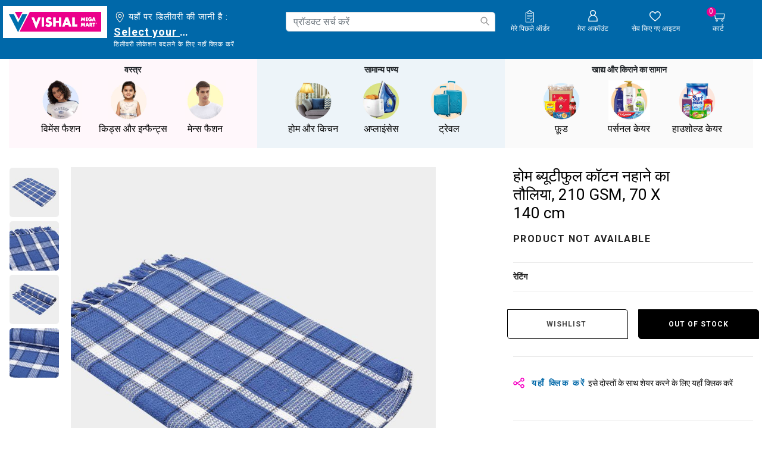

--- FILE ---
content_type: text/html;charset=UTF-8
request_url: https://www.vishalmegamart.com/hi-in/%E0%A4%B9%E0%A5%8B%E0%A4%AE-%E0%A4%94%E0%A4%B0-%E0%A4%95%E0%A4%BF%E0%A4%9A%E0%A4%A8/%E0%A4%B9%E0%A5%8B%E0%A4%AE-%E0%A4%AB%E0%A4%B0%E0%A5%8D%E0%A4%A8%E0%A4%BF%E0%A4%B6%E0%A4%BF%E0%A4%82%E0%A4%97/%E0%A4%AC%E0%A4%BE%E0%A4%A5-%E0%A4%B2%E0%A4%BF%E0%A4%A8%E0%A5%87%E0%A4%82%E0%A4%B8/%E0%A4%B9%E0%A5%8B%E0%A4%AE-%E0%A4%AC%E0%A5%8D%E0%A4%AF%E0%A5%82%E0%A4%9F%E0%A5%80%E0%A4%AB%E0%A5%81%E0%A4%B2-%E0%A4%95%E0%A5%89%E0%A4%9F%E0%A4%A8-%E0%A4%A8%E0%A4%B9%E0%A4%BE%E0%A4%A8%E0%A5%87-%E0%A4%95%E0%A4%BE-%E0%A4%A4%E0%A5%8C%E0%A4%B2%E0%A4%BF%E0%A4%AF%E0%A4%BE-210-gsm-70-x-140-cm/1220020101.html
body_size: 46919
content:
<!DOCTYPE html>
<html lang="hi">
<head>

<link rel="preload" href="/on/demandware.static/Sites-vishalmegamart-Site/-/hi_IN/v1768800840685/css/global.css" as="style" onload="this.rel='stylesheet'" />
<link rel="preconnect" href="https://fonts.googleapis.com">
<link rel="preconnect" href="https://fonts.gstatic.com" crossorigin>
<meta name="request" content="/on/demandware.store/Sites-vishalmegamart-Site/hi_IN/Product-Show">
<meta charset=UTF-8>

<meta http-equiv="x-ua-compatible" content="ie=edge">

<meta name="viewport" content="width=device-width, initial-scale=1, minimum-scale=1, user-scalable=0">


<meta name="facebook-domain-verification" content="z15g54gxbngzhi5za0qsoxlu0mfd1f" />




  <title>होम ब्यूटीफुल कॉटन नहाने का तौलिया, 210 GSM, 70 X 140 cm | Vishal Mega Mart India</title>



<script type="text/javascript">
;window.NREUM||(NREUM={});NREUM.init={distributed_tracing:{enabled:true},privacy:{cookies_enabled:true}};
window.NREUM||(NREUM={}),__nr_require=function(t,e,n){function r(n){if(!e[n]){var o=e[n]={exports:{}};t[n][0].call(o.exports,function(e){var o=t[n][1][e];return r(o||e)},o,o.exports)}return e[n].exports}if("function"==typeof __nr_require)return __nr_require;for(var o=0;o<n.length;o++)r(n[o]);return r}({1:[function(t,e,n){function r(t){try{s.console&&console.log(t)}catch(e){}}var o,i=t("ee"),a=t(29),s={};try{o=localStorage.getItem("__nr_flags").split(","),console&&"function"==typeof console.log&&(s.console=!0,o.indexOf("dev")!==-1&&(s.dev=!0),o.indexOf("nr_dev")!==-1&&(s.nrDev=!0))}catch(c){}s.nrDev&&i.on("internal-error",function(t){r(t.stack)}),s.dev&&i.on("fn-err",function(t,e,n){r(n.stack)}),s.dev&&(r("NR AGENT IN DEVELOPMENT MODE"),r("flags: "+a(s,function(t,e){return t}).join(", ")))},{}],2:[function(t,e,n){function r(t,e,n,r,s){try{l?l-=1:o(s||new UncaughtException(t,e,n),!0)}catch(f){try{i("ierr",[f,c.now(),!0])}catch(d){}}return"function"==typeof u&&u.apply(this,a(arguments))}function UncaughtException(t,e,n){this.message=t||"Uncaught error with no additional information",this.sourceURL=e,this.line=n}function o(t,e){var n=e?null:c.now();i("err",[t,n])}var i=t("handle"),a=t(30),s=t("ee"),c=t("loader"),f=t("gos"),u=window.onerror,d=!1,p="nr@seenError";if(!c.disabled){var l=0;c.features.err=!0,t(1),window.onerror=r;try{throw new Error}catch(h){"stack"in h&&(t(13),t(12),"addEventListener"in window&&t(6),c.xhrWrappable&&t(14),d=!0)}s.on("fn-start",function(t,e,n){d&&(l+=1)}),s.on("fn-err",function(t,e,n){d&&!n[p]&&(f(n,p,function(){return!0}),this.thrown=!0,o(n))}),s.on("fn-end",function(){d&&!this.thrown&&l>0&&(l-=1)}),s.on("internal-error",function(t){i("ierr",[t,c.now(),!0])})}},{}],3:[function(t,e,n){var r=t("loader");r.disabled||(r.features.ins=!0)},{}],4:[function(t,e,n){function r(){L++,C=g.hash,this[u]=y.now()}function o(){L--,g.hash!==C&&i(0,!0);var t=y.now();this[h]=~~this[h]+t-this[u],this[d]=t}function i(t,e){E.emit("newURL",[""+g,e])}function a(t,e){t.on(e,function(){this[e]=y.now()})}var s="-start",c="-end",f="-body",u="fn"+s,d="fn"+c,p="cb"+s,l="cb"+c,h="jsTime",m="fetch",v="addEventListener",w=window,g=w.location,y=t("loader");if(w[v]&&y.xhrWrappable&&!y.disabled){var x=t(10),b=t(11),E=t(8),R=t(6),O=t(13),S=t(7),N=t(14),M=t(9),P=t("ee"),T=P.get("tracer");t(16),y.features.spa=!0;var C,L=0;P.on(u,r),b.on(p,r),M.on(p,r),P.on(d,o),b.on(l,o),M.on(l,o),P.buffer([u,d,"xhr-done","xhr-resolved"]),R.buffer([u]),O.buffer(["setTimeout"+c,"clearTimeout"+s,u]),N.buffer([u,"new-xhr","send-xhr"+s]),S.buffer([m+s,m+"-done",m+f+s,m+f+c]),E.buffer(["newURL"]),x.buffer([u]),b.buffer(["propagate",p,l,"executor-err","resolve"+s]),T.buffer([u,"no-"+u]),M.buffer(["new-jsonp","cb-start","jsonp-error","jsonp-end"]),a(N,"send-xhr"+s),a(P,"xhr-resolved"),a(P,"xhr-done"),a(S,m+s),a(S,m+"-done"),a(M,"new-jsonp"),a(M,"jsonp-end"),a(M,"cb-start"),E.on("pushState-end",i),E.on("replaceState-end",i),w[v]("hashchange",i,!0),w[v]("load",i,!0),w[v]("popstate",function(){i(0,L>1)},!0)}},{}],5:[function(t,e,n){function r(t){}if(window.performance&&window.performance.timing&&window.performance.getEntriesByType){var o=t("ee"),i=t("handle"),a=t(13),s=t(12),c="learResourceTimings",f="addEventListener",u="resourcetimingbufferfull",d="bstResource",p="resource",l="-start",h="-end",m="fn"+l,v="fn"+h,w="bstTimer",g="pushState",y=t("loader");if(!y.disabled){y.features.stn=!0,t(8),"addEventListener"in window&&t(6);var x=NREUM.o.EV;o.on(m,function(t,e){var n=t[0];n instanceof x&&(this.bstStart=y.now())}),o.on(v,function(t,e){var n=t[0];n instanceof x&&i("bst",[n,e,this.bstStart,y.now()])}),a.on(m,function(t,e,n){this.bstStart=y.now(),this.bstType=n}),a.on(v,function(t,e){i(w,[e,this.bstStart,y.now(),this.bstType])}),s.on(m,function(){this.bstStart=y.now()}),s.on(v,function(t,e){i(w,[e,this.bstStart,y.now(),"requestAnimationFrame"])}),o.on(g+l,function(t){this.time=y.now(),this.startPath=location.pathname+location.hash}),o.on(g+h,function(t){i("bstHist",[location.pathname+location.hash,this.startPath,this.time])}),f in window.performance&&(window.performance["c"+c]?window.performance[f](u,function(t){i(d,[window.performance.getEntriesByType(p)]),window.performance["c"+c]()},!1):window.performance[f]("webkit"+u,function(t){i(d,[window.performance.getEntriesByType(p)]),window.performance["webkitC"+c]()},!1)),document[f]("scroll",r,{passive:!0}),document[f]("keypress",r,!1),document[f]("click",r,!1)}}},{}],6:[function(t,e,n){function r(t){for(var e=t;e&&!e.hasOwnProperty(u);)e=Object.getPrototypeOf(e);e&&o(e)}function o(t){s.inPlace(t,[u,d],"-",i)}function i(t,e){return t[1]}var a=t("ee").get("events"),s=t("wrap-function")(a,!0),c=t("gos"),f=XMLHttpRequest,u="addEventListener",d="removeEventListener";e.exports=a,"getPrototypeOf"in Object?(r(document),r(window),r(f.prototype)):f.prototype.hasOwnProperty(u)&&(o(window),o(f.prototype)),a.on(u+"-start",function(t,e){var n=t[1],r=c(n,"nr@wrapped",function(){function t(){if("function"==typeof n.handleEvent)return n.handleEvent.apply(n,arguments)}var e={object:t,"function":n}[typeof n];return e?s(e,"fn-",null,e.name||"anonymous"):n});this.wrapped=t[1]=r}),a.on(d+"-start",function(t){t[1]=this.wrapped||t[1]})},{}],7:[function(t,e,n){function r(t,e,n){var r=t[e];"function"==typeof r&&(t[e]=function(){var t=i(arguments),e={};o.emit(n+"before-start",[t],e);var a;e[m]&&e[m].dt&&(a=e[m].dt);var s=r.apply(this,t);return o.emit(n+"start",[t,a],s),s.then(function(t){return o.emit(n+"end",[null,t],s),t},function(t){throw o.emit(n+"end",[t],s),t})})}var o=t("ee").get("fetch"),i=t(30),a=t(29);e.exports=o;var s=window,c="fetch-",f=c+"body-",u=["arrayBuffer","blob","json","text","formData"],d=s.Request,p=s.Response,l=s.fetch,h="prototype",m="nr@context";d&&p&&l&&(a(u,function(t,e){r(d[h],e,f),r(p[h],e,f)}),r(s,"fetch",c),o.on(c+"end",function(t,e){var n=this;if(e){var r=e.headers.get("content-length");null!==r&&(n.rxSize=r),o.emit(c+"done",[null,e],n)}else o.emit(c+"done",[t],n)}))},{}],8:[function(t,e,n){var r=t("ee").get("history"),o=t("wrap-function")(r);e.exports=r;var i=window.history&&window.history.constructor&&window.history.constructor.prototype,a=window.history;i&&i.pushState&&i.replaceState&&(a=i),o.inPlace(a,["pushState","replaceState"],"-")},{}],9:[function(t,e,n){function r(t){function e(){c.emit("jsonp-end",[],p),t.removeEventListener("load",e,!1),t.removeEventListener("error",n,!1)}function n(){c.emit("jsonp-error",[],p),c.emit("jsonp-end",[],p),t.removeEventListener("load",e,!1),t.removeEventListener("error",n,!1)}var r=t&&"string"==typeof t.nodeName&&"script"===t.nodeName.toLowerCase();if(r){var o="function"==typeof t.addEventListener;if(o){var a=i(t.src);if(a){var u=s(a),d="function"==typeof u.parent[u.key];if(d){var p={};f.inPlace(u.parent,[u.key],"cb-",p),t.addEventListener("load",e,!1),t.addEventListener("error",n,!1),c.emit("new-jsonp",[t.src],p)}}}}}function o(){return"addEventListener"in window}function i(t){var e=t.match(u);return e?e[1]:null}function a(t,e){var n=t.match(p),r=n[1],o=n[3];return o?a(o,e[r]):e[r]}function s(t){var e=t.match(d);return e&&e.length>=3?{key:e[2],parent:a(e[1],window)}:{key:t,parent:window}}var c=t("ee").get("jsonp"),f=t("wrap-function")(c);if(e.exports=c,o()){var u=/[?&](?:callback|cb)=([^&#]+)/,d=/(.*)\.([^.]+)/,p=/^(\w+)(\.|$)(.*)$/,l=["appendChild","insertBefore","replaceChild"];Node&&Node.prototype&&Node.prototype.appendChild?f.inPlace(Node.prototype,l,"dom-"):(f.inPlace(HTMLElement.prototype,l,"dom-"),f.inPlace(HTMLHeadElement.prototype,l,"dom-"),f.inPlace(HTMLBodyElement.prototype,l,"dom-")),c.on("dom-start",function(t){r(t[0])})}},{}],10:[function(t,e,n){var r=t("ee").get("mutation"),o=t("wrap-function")(r),i=NREUM.o.MO;e.exports=r,i&&(window.MutationObserver=function(t){return this instanceof i?new i(o(t,"fn-")):i.apply(this,arguments)},MutationObserver.prototype=i.prototype)},{}],11:[function(t,e,n){function r(t){var e=i.context(),n=s(t,"executor-",e,null,!1),r=new f(n);return i.context(r).getCtx=function(){return e},r}var o=t("wrap-function"),i=t("ee").get("promise"),a=t("ee").getOrSetContext,s=o(i),c=t(29),f=NREUM.o.PR;e.exports=i,f&&(window.Promise=r,["all","race"].forEach(function(t){var e=f[t];f[t]=function(n){function r(t){return function(){i.emit("propagate",[null,!o],a,!1,!1),o=o||!t}}var o=!1;c(n,function(e,n){Promise.resolve(n).then(r("all"===t),r(!1))});var a=e.apply(f,arguments),s=f.resolve(a);return s}}),["resolve","reject"].forEach(function(t){var e=f[t];f[t]=function(t){var n=e.apply(f,arguments);return t!==n&&i.emit("propagate",[t,!0],n,!1,!1),n}}),f.prototype["catch"]=function(t){return this.then(null,t)},f.prototype=Object.create(f.prototype,{constructor:{value:r}}),c(Object.getOwnPropertyNames(f),function(t,e){try{r[e]=f[e]}catch(n){}}),o.wrapInPlace(f.prototype,"then",function(t){return function(){var e=this,n=o.argsToArray.apply(this,arguments),r=a(e);r.promise=e,n[0]=s(n[0],"cb-",r,null,!1),n[1]=s(n[1],"cb-",r,null,!1);var c=t.apply(this,n);return r.nextPromise=c,i.emit("propagate",[e,!0],c,!1,!1),c}}),i.on("executor-start",function(t){t[0]=s(t[0],"resolve-",this,null,!1),t[1]=s(t[1],"resolve-",this,null,!1)}),i.on("executor-err",function(t,e,n){t[1](n)}),i.on("cb-end",function(t,e,n){i.emit("propagate",[n,!0],this.nextPromise,!1,!1)}),i.on("propagate",function(t,e,n){this.getCtx&&!e||(this.getCtx=function(){if(t instanceof Promise)var e=i.context(t);return e&&e.getCtx?e.getCtx():this})}),r.toString=function(){return""+f})},{}],12:[function(t,e,n){var r=t("ee").get("raf"),o=t("wrap-function")(r),i="equestAnimationFrame";e.exports=r,o.inPlace(window,["r"+i,"mozR"+i,"webkitR"+i,"msR"+i],"raf-"),r.on("raf-start",function(t){t[0]=o(t[0],"fn-")})},{}],13:[function(t,e,n){function r(t,e,n){t[0]=a(t[0],"fn-",null,n)}function o(t,e,n){this.method=n,this.timerDuration=isNaN(t[1])?0:+t[1],t[0]=a(t[0],"fn-",this,n)}var i=t("ee").get("timer"),a=t("wrap-function")(i),s="setTimeout",c="setInterval",f="clearTimeout",u="-start",d="-";e.exports=i,a.inPlace(window,[s,"setImmediate"],s+d),a.inPlace(window,[c],c+d),a.inPlace(window,[f,"clearImmediate"],f+d),i.on(c+u,r),i.on(s+u,o)},{}],14:[function(t,e,n){function r(t,e){d.inPlace(e,["onreadystatechange"],"fn-",s)}function o(){var t=this,e=u.context(t);t.readyState>3&&!e.resolved&&(e.resolved=!0,u.emit("xhr-resolved",[],t)),d.inPlace(t,g,"fn-",s)}function i(t){y.push(t),h&&(b?b.then(a):v?v(a):(E=-E,R.data=E))}function a(){for(var t=0;t<y.length;t++)r([],y[t]);y.length&&(y=[])}function s(t,e){return e}function c(t,e){for(var n in t)e[n]=t[n];return e}t(6);var f=t("ee"),u=f.get("xhr"),d=t("wrap-function")(u),p=NREUM.o,l=p.XHR,h=p.MO,m=p.PR,v=p.SI,w="readystatechange",g=["onload","onerror","onabort","onloadstart","onloadend","onprogress","ontimeout"],y=[];e.exports=u;var x=window.XMLHttpRequest=function(t){var e=new l(t);try{u.emit("new-xhr",[e],e),e.addEventListener(w,o,!1)}catch(n){try{u.emit("internal-error",[n])}catch(r){}}return e};if(c(l,x),x.prototype=l.prototype,d.inPlace(x.prototype,["open","send"],"-xhr-",s),u.on("send-xhr-start",function(t,e){r(t,e),i(e)}),u.on("open-xhr-start",r),h){var b=m&&m.resolve();if(!v&&!m){var E=1,R=document.createTextNode(E);new h(a).observe(R,{characterData:!0})}}else f.on("fn-end",function(t){t[0]&&t[0].type===w||a()})},{}],15:[function(t,e,n){function r(t){if(!s(t))return null;var e=window.NREUM;if(!e.loader_config)return null;var n=(e.loader_config.accountID||"").toString()||null,r=(e.loader_config.agentID||"").toString()||null,f=(e.loader_config.trustKey||"").toString()||null;if(!n||!r)return null;var h=l.generateSpanId(),m=l.generateTraceId(),v=Date.now(),w={spanId:h,traceId:m,timestamp:v};return(t.sameOrigin||c(t)&&p())&&(w.traceContextParentHeader=o(h,m),w.traceContextStateHeader=i(h,v,n,r,f)),(t.sameOrigin&&!u()||!t.sameOrigin&&c(t)&&d())&&(w.newrelicHeader=a(h,m,v,n,r,f)),w}function o(t,e){return"00-"+e+"-"+t+"-01"}function i(t,e,n,r,o){var i=0,a="",s=1,c="",f="";return o+"@nr="+i+"-"+s+"-"+n+"-"+r+"-"+t+"-"+a+"-"+c+"-"+f+"-"+e}function a(t,e,n,r,o,i){var a="btoa"in window&&"function"==typeof window.btoa;if(!a)return null;var s={v:[0,1],d:{ty:"Browser",ac:r,ap:o,id:t,tr:e,ti:n}};return i&&r!==i&&(s.d.tk=i),btoa(JSON.stringify(s))}function s(t){return f()&&c(t)}function c(t){var e=!1,n={};if("init"in NREUM&&"distributed_tracing"in NREUM.init&&(n=NREUM.init.distributed_tracing),t.sameOrigin)e=!0;else if(n.allowed_origins instanceof Array)for(var r=0;r<n.allowed_origins.length;r++){var o=h(n.allowed_origins[r]);if(t.hostname===o.hostname&&t.protocol===o.protocol&&t.port===o.port){e=!0;break}}return e}function f(){return"init"in NREUM&&"distributed_tracing"in NREUM.init&&!!NREUM.init.distributed_tracing.enabled}function u(){return"init"in NREUM&&"distributed_tracing"in NREUM.init&&!!NREUM.init.distributed_tracing.exclude_newrelic_header}function d(){return"init"in NREUM&&"distributed_tracing"in NREUM.init&&NREUM.init.distributed_tracing.cors_use_newrelic_header!==!1}function p(){return"init"in NREUM&&"distributed_tracing"in NREUM.init&&!!NREUM.init.distributed_tracing.cors_use_tracecontext_headers}var l=t(26),h=t(17);e.exports={generateTracePayload:r,shouldGenerateTrace:s}},{}],16:[function(t,e,n){function r(t){var e=this.params,n=this.metrics;if(!this.ended){this.ended=!0;for(var r=0;r<p;r++)t.removeEventListener(d[r],this.listener,!1);e.aborted||(n.duration=a.now()-this.startTime,this.loadCaptureCalled||4!==t.readyState?null==e.status&&(e.status=0):i(this,t),n.cbTime=this.cbTime,u.emit("xhr-done",[t],t),s("xhr",[e,n,this.startTime]))}}function o(t,e){var n=c(e),r=t.params;r.host=n.hostname+":"+n.port,r.pathname=n.pathname,t.parsedOrigin=n,t.sameOrigin=n.sameOrigin}function i(t,e){t.params.status=e.status;var n=v(e,t.lastSize);if(n&&(t.metrics.rxSize=n),t.sameOrigin){var r=e.getResponseHeader("X-NewRelic-App-Data");r&&(t.params.cat=r.split(", ").pop())}t.loadCaptureCalled=!0}var a=t("loader");if(a.xhrWrappable&&!a.disabled){var s=t("handle"),c=t(17),f=t(15).generateTracePayload,u=t("ee"),d=["load","error","abort","timeout"],p=d.length,l=t("id"),h=t(22),m=t(21),v=t(18),w=NREUM.o.REQ,g=window.XMLHttpRequest;a.features.xhr=!0,t(14),t(7),u.on("new-xhr",function(t){var e=this;e.totalCbs=0,e.called=0,e.cbTime=0,e.end=r,e.ended=!1,e.xhrGuids={},e.lastSize=null,e.loadCaptureCalled=!1,e.params=this.params||{},e.metrics=this.metrics||{},t.addEventListener("load",function(n){i(e,t)},!1),h&&(h>34||h<10)||window.opera||t.addEventListener("progress",function(t){e.lastSize=t.loaded},!1)}),u.on("open-xhr-start",function(t){this.params={method:t[0]},o(this,t[1]),this.metrics={}}),u.on("open-xhr-end",function(t,e){"loader_config"in NREUM&&"xpid"in NREUM.loader_config&&this.sameOrigin&&e.setRequestHeader("X-NewRelic-ID",NREUM.loader_config.xpid);var n=f(this.parsedOrigin);if(n){var r=!1;n.newrelicHeader&&(e.setRequestHeader("newrelic",n.newrelicHeader),r=!0),n.traceContextParentHeader&&(e.setRequestHeader("traceparent",n.traceContextParentHeader),n.traceContextStateHeader&&e.setRequestHeader("tracestate",n.traceContextStateHeader),r=!0),r&&(this.dt=n)}}),u.on("send-xhr-start",function(t,e){var n=this.metrics,r=t[0],o=this;if(n&&r){var i=m(r);i&&(n.txSize=i)}this.startTime=a.now(),this.listener=function(t){try{"abort"!==t.type||o.loadCaptureCalled||(o.params.aborted=!0),("load"!==t.type||o.called===o.totalCbs&&(o.onloadCalled||"function"!=typeof e.onload))&&o.end(e)}catch(n){try{u.emit("internal-error",[n])}catch(r){}}};for(var s=0;s<p;s++)e.addEventListener(d[s],this.listener,!1)}),u.on("xhr-cb-time",function(t,e,n){this.cbTime+=t,e?this.onloadCalled=!0:this.called+=1,this.called!==this.totalCbs||!this.onloadCalled&&"function"==typeof n.onload||this.end(n)}),u.on("xhr-load-added",function(t,e){var n=""+l(t)+!!e;this.xhrGuids&&!this.xhrGuids[n]&&(this.xhrGuids[n]=!0,this.totalCbs+=1)}),u.on("xhr-load-removed",function(t,e){var n=""+l(t)+!!e;this.xhrGuids&&this.xhrGuids[n]&&(delete this.xhrGuids[n],this.totalCbs-=1)}),u.on("addEventListener-end",function(t,e){e instanceof g&&"load"===t[0]&&u.emit("xhr-load-added",[t[1],t[2]],e)}),u.on("removeEventListener-end",function(t,e){e instanceof g&&"load"===t[0]&&u.emit("xhr-load-removed",[t[1],t[2]],e)}),u.on("fn-start",function(t,e,n){e instanceof g&&("onload"===n&&(this.onload=!0),("load"===(t[0]&&t[0].type)||this.onload)&&(this.xhrCbStart=a.now()))}),u.on("fn-end",function(t,e){this.xhrCbStart&&u.emit("xhr-cb-time",[a.now()-this.xhrCbStart,this.onload,e],e)}),u.on("fetch-before-start",function(t){function e(t,e){var n=!1;return e.newrelicHeader&&(t.set("newrelic",e.newrelicHeader),n=!0),e.traceContextParentHeader&&(t.set("traceparent",e.traceContextParentHeader),e.traceContextStateHeader&&t.set("tracestate",e.traceContextStateHeader),n=!0),n}var n,r=t[1]||{};"string"==typeof t[0]?n=t[0]:t[0]&&t[0].url?n=t[0].url:window.URL&&t[0]&&t[0]instanceof URL&&(n=t[0].href),n&&(this.parsedOrigin=c(n),this.sameOrigin=this.parsedOrigin.sameOrigin);var o=f(this.parsedOrigin);if(o&&(o.newrelicHeader||o.traceContextParentHeader))if("string"==typeof t[0]||window.URL&&t[0]&&t[0]instanceof URL){var i={};for(var a in r)i[a]=r[a];i.headers=new Headers(r.headers||{}),e(i.headers,o)&&(this.dt=o),t.length>1?t[1]=i:t.push(i)}else t[0]&&t[0].headers&&e(t[0].headers,o)&&(this.dt=o)}),u.on("fetch-start",function(t,e){this.params={},this.metrics={},this.startTime=a.now(),t.length>=1&&(this.target=t[0]),t.length>=2&&(this.opts=t[1]);var n,r=this.opts||{},i=this.target;"string"==typeof i?n=i:"object"==typeof i&&i instanceof w?n=i.url:window.URL&&"object"==typeof i&&i instanceof URL&&(n=i.href),o(this,n);var s=(""+(i&&i instanceof w&&i.method||r.method||"GET")).toUpperCase();this.params.method=s,this.txSize=m(r.body)||0}),u.on("fetch-done",function(t,e){this.params||(this.params={}),this.params.status=e?e.status:0;var n;"string"==typeof this.rxSize&&this.rxSize.length>0&&(n=+this.rxSize);var r={txSize:this.txSize,rxSize:n,duration:a.now()-this.startTime};s("xhr",[this.params,r,this.startTime])})}},{}],17:[function(t,e,n){var r={};e.exports=function(t){if(t in r)return r[t];var e=document.createElement("a"),n=window.location,o={};e.href=t,o.port=e.port;var i=e.href.split("://");!o.port&&i[1]&&(o.port=i[1].split("/")[0].split("@").pop().split(":")[1]),o.port&&"0"!==o.port||(o.port="https"===i[0]?"443":"80"),o.hostname=e.hostname||n.hostname,o.pathname=e.pathname,o.protocol=i[0],"/"!==o.pathname.charAt(0)&&(o.pathname="/"+o.pathname);var a=!e.protocol||":"===e.protocol||e.protocol===n.protocol,s=e.hostname===document.domain&&e.port===n.port;return o.sameOrigin=a&&(!e.hostname||s),"/"===o.pathname&&(r[t]=o),o}},{}],18:[function(t,e,n){function r(t,e){var n=t.responseType;return"json"===n&&null!==e?e:"arraybuffer"===n||"blob"===n||"json"===n?o(t.response):"text"===n||""===n||void 0===n?o(t.responseText):void 0}var o=t(21);e.exports=r},{}],19:[function(t,e,n){function r(){}function o(t,e,n){return function(){return i(t,[f.now()].concat(s(arguments)),e?null:this,n),e?void 0:this}}var i=t("handle"),a=t(29),s=t(30),c=t("ee").get("tracer"),f=t("loader"),u=NREUM;"undefined"==typeof window.newrelic&&(newrelic=u);var d=["setPageViewName","setCustomAttribute","setErrorHandler","finished","addToTrace","inlineHit","addRelease"],p="api-",l=p+"ixn-";a(d,function(t,e){u[e]=o(p+e,!0,"api")}),u.addPageAction=o(p+"addPageAction",!0),u.setCurrentRouteName=o(p+"routeName",!0),e.exports=newrelic,u.interaction=function(){return(new r).get()};var h=r.prototype={createTracer:function(t,e){var n={},r=this,o="function"==typeof e;return i(l+"tracer",[f.now(),t,n],r),function(){if(c.emit((o?"":"no-")+"fn-start",[f.now(),r,o],n),o)try{return e.apply(this,arguments)}catch(t){throw c.emit("fn-err",[arguments,this,t],n),t}finally{c.emit("fn-end",[f.now()],n)}}}};a("actionText,setName,setAttribute,save,ignore,onEnd,getContext,end,get".split(","),function(t,e){h[e]=o(l+e)}),newrelic.noticeError=function(t,e){"string"==typeof t&&(t=new Error(t)),i("err",[t,f.now(),!1,e])}},{}],20:[function(t,e,n){function r(t){if(NREUM.init){for(var e=NREUM.init,n=t.split("."),r=0;r<n.length-1;r++)if(e=e[n[r]],"object"!=typeof e)return;return e=e[n[n.length-1]]}}e.exports={getConfiguration:r}},{}],21:[function(t,e,n){e.exports=function(t){if("string"==typeof t&&t.length)return t.length;if("object"==typeof t){if("undefined"!=typeof ArrayBuffer&&t instanceof ArrayBuffer&&t.byteLength)return t.byteLength;if("undefined"!=typeof Blob&&t instanceof Blob&&t.size)return t.size;if(!("undefined"!=typeof FormData&&t instanceof FormData))try{return JSON.stringify(t).length}catch(e){return}}}},{}],22:[function(t,e,n){var r=0,o=navigator.userAgent.match(/Firefox[\/\s](\d+\.\d+)/);o&&(r=+o[1]),e.exports=r},{}],23:[function(t,e,n){function r(){return s.exists&&performance.now?Math.round(performance.now()):(i=Math.max((new Date).getTime(),i))-a}function o(){return i}var i=(new Date).getTime(),a=i,s=t(31);e.exports=r,e.exports.offset=a,e.exports.getLastTimestamp=o},{}],24:[function(t,e,n){function r(t){return!(!t||!t.protocol||"file:"===t.protocol)}e.exports=r},{}],25:[function(t,e,n){function r(t,e){var n=t.getEntries();n.forEach(function(t){"first-paint"===t.name?d("timing",["fp",Math.floor(t.startTime)]):"first-contentful-paint"===t.name&&d("timing",["fcp",Math.floor(t.startTime)])})}function o(t,e){var n=t.getEntries();n.length>0&&d("lcp",[n[n.length-1]])}function i(t){t.getEntries().forEach(function(t){t.hadRecentInput||d("cls",[t])})}function a(t){if(t instanceof h&&!v){var e=Math.round(t.timeStamp),n={type:t.type};e<=p.now()?n.fid=p.now()-e:e>p.offset&&e<=Date.now()?(e-=p.offset,n.fid=p.now()-e):e=p.now(),v=!0,d("timing",["fi",e,n])}}function s(t){"hidden"===t&&d("pageHide",[p.now()])}if(!("init"in NREUM&&"page_view_timing"in NREUM.init&&"enabled"in NREUM.init.page_view_timing&&NREUM.init.page_view_timing.enabled===!1)){var c,f,u,d=t("handle"),p=t("loader"),l=t(28),h=NREUM.o.EV;if("PerformanceObserver"in window&&"function"==typeof window.PerformanceObserver){c=new PerformanceObserver(r);try{c.observe({entryTypes:["paint"]})}catch(m){}f=new PerformanceObserver(o);try{f.observe({entryTypes:["largest-contentful-paint"]})}catch(m){}u=new PerformanceObserver(i);try{u.observe({type:"layout-shift",buffered:!0})}catch(m){}}if("addEventListener"in document){var v=!1,w=["click","keydown","mousedown","pointerdown","touchstart"];w.forEach(function(t){document.addEventListener(t,a,!1)})}l(s)}},{}],26:[function(t,e,n){function r(){function t(){return e?15&e[n++]:16*Math.random()|0}var e=null,n=0,r=window.crypto||window.msCrypto;r&&r.getRandomValues&&(e=r.getRandomValues(new Uint8Array(31)));for(var o,i="xxxxxxxx-xxxx-4xxx-yxxx-xxxxxxxxxxxx",a="",s=0;s<i.length;s++)o=i[s],"x"===o?a+=t().toString(16):"y"===o?(o=3&t()|8,a+=o.toString(16)):a+=o;return a}function o(){return a(16)}function i(){return a(32)}function a(t){function e(){return n?15&n[r++]:16*Math.random()|0}var n=null,r=0,o=window.crypto||window.msCrypto;o&&o.getRandomValues&&Uint8Array&&(n=o.getRandomValues(new Uint8Array(31)));for(var i=[],a=0;a<t;a++)i.push(e().toString(16));return i.join("")}e.exports={generateUuid:r,generateSpanId:o,generateTraceId:i}},{}],27:[function(t,e,n){function r(t,e){if(!o)return!1;if(t!==o)return!1;if(!e)return!0;if(!i)return!1;for(var n=i.split("."),r=e.split("."),a=0;a<r.length;a++)if(r[a]!==n[a])return!1;return!0}var o=null,i=null,a=/Version\/(\S+)\s+Safari/;if(navigator.userAgent){var s=navigator.userAgent,c=s.match(a);c&&s.indexOf("Chrome")===-1&&s.indexOf("Chromium")===-1&&(o="Safari",i=c[1])}e.exports={agent:o,version:i,match:r}},{}],28:[function(t,e,n){function r(t){function e(){t(a&&document[a]?document[a]:document[o]?"hidden":"visible")}"addEventListener"in document&&i&&document.addEventListener(i,e,!1)}e.exports=r;var o,i,a;"undefined"!=typeof document.hidden?(o="hidden",i="visibilitychange",a="visibilityState"):"undefined"!=typeof document.msHidden?(o="msHidden",i="msvisibilitychange"):"undefined"!=typeof document.webkitHidden&&(o="webkitHidden",i="webkitvisibilitychange",a="webkitVisibilityState")},{}],29:[function(t,e,n){function r(t,e){var n=[],r="",i=0;for(r in t)o.call(t,r)&&(n[i]=e(r,t[r]),i+=1);return n}var o=Object.prototype.hasOwnProperty;e.exports=r},{}],30:[function(t,e,n){function r(t,e,n){e||(e=0),"undefined"==typeof n&&(n=t?t.length:0);for(var r=-1,o=n-e||0,i=Array(o<0?0:o);++r<o;)i[r]=t[e+r];return i}e.exports=r},{}],31:[function(t,e,n){e.exports={exists:"undefined"!=typeof window.performance&&window.performance.timing&&"undefined"!=typeof window.performance.timing.navigationStart}},{}],ee:[function(t,e,n){function r(){}function o(t){function e(t){return t&&t instanceof r?t:t?f(t,c,a):a()}function n(n,r,o,i,a){if(a!==!1&&(a=!0),!l.aborted||i){t&&a&&t(n,r,o);for(var s=e(o),c=m(n),f=c.length,u=0;u<f;u++)c[u].apply(s,r);var p=d[y[n]];return p&&p.push([x,n,r,s]),s}}function i(t,e){g[t]=m(t).concat(e)}function h(t,e){var n=g[t];if(n)for(var r=0;r<n.length;r++)n[r]===e&&n.splice(r,1)}function m(t){return g[t]||[]}function v(t){return p[t]=p[t]||o(n)}function w(t,e){l.aborted||u(t,function(t,n){e=e||"feature",y[n]=e,e in d||(d[e]=[])})}var g={},y={},x={on:i,addEventListener:i,removeEventListener:h,emit:n,get:v,listeners:m,context:e,buffer:w,abort:s,aborted:!1};return x}function i(t){return f(t,c,a)}function a(){return new r}function s(){(d.api||d.feature)&&(l.aborted=!0,d=l.backlog={})}var c="nr@context",f=t("gos"),u=t(29),d={},p={},l=e.exports=o();e.exports.getOrSetContext=i,l.backlog=d},{}],gos:[function(t,e,n){function r(t,e,n){if(o.call(t,e))return t[e];var r=n();if(Object.defineProperty&&Object.keys)try{return Object.defineProperty(t,e,{value:r,writable:!0,enumerable:!1}),r}catch(i){}return t[e]=r,r}var o=Object.prototype.hasOwnProperty;e.exports=r},{}],handle:[function(t,e,n){function r(t,e,n,r){o.buffer([t],r),o.emit(t,e,n)}var o=t("ee").get("handle");e.exports=r,r.ee=o},{}],id:[function(t,e,n){function r(t){var e=typeof t;return!t||"object"!==e&&"function"!==e?-1:t===window?0:a(t,i,function(){return o++})}var o=1,i="nr@id",a=t("gos");e.exports=r},{}],loader:[function(t,e,n){function r(){if(!S++){var t=O.info=NREUM.info,e=m.getElementsByTagName("script")[0];if(setTimeout(f.abort,3e4),!(t&&t.licenseKey&&t.applicationID&&e))return f.abort();c(E,function(e,n){t[e]||(t[e]=n)});var n=a();s("mark",["onload",n+O.offset],null,"api"),s("timing",["load",n]);var r=m.createElement("script");0===t.agent.indexOf("http://")||0===t.agent.indexOf("https://")?r.src=t.agent:r.src=l+"://"+t.agent,e.parentNode.insertBefore(r,e)}}function o(){"complete"===m.readyState&&i()}function i(){s("mark",["domContent",a()+O.offset],null,"api")}var a=t(23),s=t("handle"),c=t(29),f=t("ee"),u=t(27),d=t(24),p=t(20),l=p.getConfiguration("ssl")===!1?"http":"https",h=window,m=h.document,v="addEventListener",w="attachEvent",g=h.XMLHttpRequest,y=g&&g.prototype,x=!d(h.location);NREUM.o={ST:setTimeout,SI:h.setImmediate,CT:clearTimeout,XHR:g,REQ:h.Request,EV:h.Event,PR:h.Promise,MO:h.MutationObserver};var b=""+location,E={beacon:"bam.nr-data.net",errorBeacon:"bam.nr-data.net",agent:"js-agent.newrelic.com/nr-spa-1210.min.js"},R=g&&y&&y[v]&&!/CriOS/.test(navigator.userAgent),O=e.exports={offset:a.getLastTimestamp(),now:a,origin:b,features:{},xhrWrappable:R,userAgent:u,disabled:x};if(!x){t(19),t(25),m[v]?(m[v]("DOMContentLoaded",i,!1),h[v]("load",r,!1)):(m[w]("onreadystatechange",o),h[w]("onload",r)),s("mark",["firstbyte",a.getLastTimestamp()],null,"api");var S=0}},{}],"wrap-function":[function(t,e,n){function r(t,e){function n(e,n,r,c,f){function nrWrapper(){var i,a,u,p;try{a=this,i=d(arguments),u="function"==typeof r?r(i,a):r||{}}catch(l){o([l,"",[i,a,c],u],t)}s(n+"start",[i,a,c],u,f);try{return p=e.apply(a,i)}catch(h){throw s(n+"err",[i,a,h],u,f),h}finally{s(n+"end",[i,a,p],u,f)}}return a(e)?e:(n||(n=""),nrWrapper[p]=e,i(e,nrWrapper,t),nrWrapper)}function r(t,e,r,o,i){r||(r="");var s,c,f,u="-"===r.charAt(0);for(f=0;f<e.length;f++)c=e[f],s=t[c],a(s)||(t[c]=n(s,u?c+r:r,o,c,i))}function s(n,r,i,a){if(!h||e){var s=h;h=!0;try{t.emit(n,r,i,e,a)}catch(c){o([c,n,r,i],t)}h=s}}return t||(t=u),n.inPlace=r,n.flag=p,n}function o(t,e){e||(e=u);try{e.emit("internal-error",t)}catch(n){}}function i(t,e,n){if(Object.defineProperty&&Object.keys)try{var r=Object.keys(t);return r.forEach(function(n){Object.defineProperty(e,n,{get:function(){return t[n]},set:function(e){return t[n]=e,e}})}),e}catch(i){o([i],n)}for(var a in t)l.call(t,a)&&(e[a]=t[a]);return e}function a(t){return!(t&&t instanceof Function&&t.apply&&!t[p])}function s(t,e){var n=e(t);return n[p]=t,i(t,n,u),n}function c(t,e,n){var r=t[e];t[e]=s(r,n)}function f(){for(var t=arguments.length,e=new Array(t),n=0;n<t;++n)e[n]=arguments[n];return e}var u=t("ee"),d=t(30),p="nr@original",l=Object.prototype.hasOwnProperty,h=!1;e.exports=r,e.exports.wrapFunction=s,e.exports.wrapInPlace=c,e.exports.argsToArray=f},{}]},{},["loader",2,16,5,3,4]);
;NREUM.loader_config={accountID:"3272775",trustKey:"3272775",agentID:"295435495",licenseKey:"NRJS-fbd4a76fd84a0b48b5f",applicationID:"295435495"}
;NREUM.info={beacon:"bam.eu01.nr-data.net",errorBeacon:"bam.eu01.nr-data.net",licenseKey:"NRJS-fbd4a76fd84a0b48b5f",applicationID:"295435495",sa:1}
</script>




<meta name="description" content="Buy होम ब्यूटीफुल कॉटन नहाने का तौलिया, 210 GSM, 70 X 140 cm at best price only from Vishal Mega Mart. Largest range of apparel, general merchandise, food and groceries under one roof. Delivery within 2 hours"/>
<meta name="keywords" content="Vishal Mega Mart Online होम ब्यूटीफुल स्नान तौलिया"/>



    
        <meta property="og:image" content="https://www.vishalmegamart.com/on/demandware.static/-/Sites-vmm-gm-master-catalog/default/dw2fa341c1/images/large/1220020101.jpg">
    

    
        <meta property="og:type" content="website">
    

    
        <meta property="twitter:card" content="summary_large_image">
    

    
        <meta property="og:site_name" content="Vishal Mega Mart India">
    

    
        <meta property="og:title" content="होम ब्यूटीफुल कॉटन नहाने का तौलिया, 210 GSM, 70 X 140 cm | Vishal Mega Mart India">
    

    
        <meta property="og:description" content="Buy होम ब्यूटीफुल कॉटन नहाने का तौलिया, 210 GSM, 70 X 140 cm at best price only from Vishal Mega Mart. Largest range food &amp;amp; groceries under one roof. Delivery within 2 hours">
    

    
        <meta property="twitter:image" content="https://www.vishalmegamart.com/on/demandware.static/-/Sites-vmm-gm-master-catalog/default/dw2fa341c1/images/large/1220020101.jpg">
    

    
        <meta property="twitter:image:alt" content="होम ब्यूटीफुल कॉटन नहाने का तौलिया, 210 GSM, 70 X 140 cm | Vishal Mega Mart India">
    

    
        <meta property="twitter:site" content="@VishalMegaMart_">
    

    
        <meta property="twitter:description" content="Buy होम ब्यूटीफुल कॉटन नहाने का तौलिया, 210 GSM, 70 X 140 cm at best price only from Vishal Mega Mart. Largest range food &amp;amp; groceries under one roof. Delivery within 2 hours">
    

    
        <meta name="robots" content="index, follow">
    

    
        <meta property="og:url" content="https://www.vishalmegamart.com/hi-in/%E0%A4%B9%E0%A5%8B%E0%A4%AE-%E0%A4%94%E0%A4%B0-%E0%A4%95%E0%A4%BF%E0%A4%9A%E0%A4%A8/%E0%A4%B9%E0%A5%8B%E0%A4%AE-%E0%A4%AB%E0%A4%B0%E0%A5%8D%E0%A4%A8%E0%A4%BF%E0%A4%B6%E0%A4%BF%E0%A4%82%E0%A4%97/%E0%A4%AC%E0%A4%BE%E0%A4%A5-%E0%A4%B2%E0%A4%BF%E0%A4%A8%E0%A5%87%E0%A4%82%E0%A4%B8/%E0%A4%B9%E0%A5%8B%E0%A4%AE-%E0%A4%AC%E0%A5%8D%E0%A4%AF%E0%A5%82%E0%A4%9F%E0%A5%80%E0%A4%AB%E0%A5%81%E0%A4%B2-%E0%A4%95%E0%A5%89%E0%A4%9F%E0%A4%A8-%E0%A4%A8%E0%A4%B9%E0%A4%BE%E0%A4%A8%E0%A5%87-%E0%A4%95%E0%A4%BE-%E0%A4%A4%E0%A5%8C%E0%A4%B2%E0%A4%BF%E0%A4%AF%E0%A4%BE-210-gsm-70-x-140-cm/1220020101.html">
    



<link rel="stylesheet" href="/on/demandware.static/Sites-vishalmegamart-Site/-/hi_IN/v1768800840685/css/global.css" async/>
<link href="https://fonts.googleapis.com/css2?family=Roboto:wght@400;500;700;900&display=swap" rel="stylesheet" />

<!-- Testing below link tags -->
<link href="/on/demandware.static/Sites-vishalmegamart-Site/-/hi_IN/v1768800840685/css/storeLocator.css" rel="stylesheet" media="print" onload="this.media='all'" fetchpriority="high" />

    <link href="/on/demandware.static/Sites-vishalmegamart-Site/-/hi_IN/v1768800840685/css/product/detail.css" rel="stylesheet" media="print" onload="this.media='all'" fetchpriority="high" integrity="null" crossorigin="anonymous" />



<!-- Testing below link tags ends-->

 <link rel="apple-touch-icon" sizes="57x57" href="/on/demandware.static/Sites-vishalmegamart-Site/-/default/dw7d81c3bd/images/favicons/apple-icon-57x57.png">
<link rel="apple-touch-icon" sizes="60x60" href="/on/demandware.static/Sites-vishalmegamart-Site/-/default/dwf2843fa0/images/favicons/apple-icon-60x60.png">
<link rel="apple-touch-icon" sizes="72x72" href="/on/demandware.static/Sites-vishalmegamart-Site/-/default/dwde3cacff/images/favicons/apple-icon-72x72.png">
<link rel="apple-touch-icon" sizes="76x76" href="/on/demandware.static/Sites-vishalmegamart-Site/-/default/dw8bdc3dbb/images/favicons/apple-icon-76x76.png">
<link rel="apple-touch-icon" sizes="114x114" href="/on/demandware.static/Sites-vishalmegamart-Site/-/default/dwfe910e1d/images/favicons/apple-icon-114x114.png">
<link rel="apple-touch-icon" sizes="120x120" href="/on/demandware.static/Sites-vishalmegamart-Site/-/default/dw5ba89a1a/images/favicons/apple-icon-120x120.png">
<link rel="apple-touch-icon" sizes="144x144" href="/on/demandware.static/Sites-vishalmegamart-Site/-/default/dwc80cd210/images/favicons/apple-icon-144x144.png">
<link rel="apple-touch-icon" sizes="152x152" href="/on/demandware.static/Sites-vishalmegamart-Site/-/default/dw64af4350/images/favicons/apple-icon-152x152.png">
<link rel="apple-touch-icon" sizes="180x180" href="/on/demandware.static/Sites-vishalmegamart-Site/-/default/dwbc38d7cf/images/favicons/apple-icon-180x180.png">
<link rel="icon" type="image/png" sizes="192x192" href="/on/demandware.static/Sites-vishalmegamart-Site/-/default/dw685634a0/images/favicons/android-icon-192x192.png">
<link rel="icon" type="image/png" sizes="32x32" href="/on/demandware.static/Sites-vishalmegamart-Site/-/default/dwb8d71278/images/favicons/favicon-32x32.png">
<link rel="icon" type="image/png" sizes="96x96" href="/on/demandware.static/Sites-vishalmegamart-Site/-/default/dwf361033d/images/favicons/favicon-96x96.png">
<link rel="icon" type="image/png" sizes="16x16" href="/on/demandware.static/Sites-vishalmegamart-Site/-/default/dw0292ddab/images/favicons/favicon-16x16.png">



<!--[if gt IE 9]><!-->
<script>//common/scripts.isml</script>
<script defer="true" type="text/javascript" src="/on/demandware.static/Sites-vishalmegamart-Site/-/hi_IN/v1768800840685/js/main.js"></script>

    <script defer="true" type="text/javascript" src="/on/demandware.static/Sites-vishalmegamart-Site/-/hi_IN/v1768800840685/js/productDetail.js"
        
        >
    </script>

<!-- MoEngage Script -->



  





<!--<![endif]-->

<link rel="canonical" href="/hi-in/%E0%A4%B9%E0%A5%8B%E0%A4%AE-%E0%A4%94%E0%A4%B0-%E0%A4%95%E0%A4%BF%E0%A4%9A%E0%A4%A8/%E0%A4%B9%E0%A5%8B%E0%A4%AE-%E0%A4%AB%E0%A4%B0%E0%A5%8D%E0%A4%A8%E0%A4%BF%E0%A4%B6%E0%A4%BF%E0%A4%82%E0%A4%97/%E0%A4%AC%E0%A4%BE%E0%A4%A5-%E0%A4%B2%E0%A4%BF%E0%A4%A8%E0%A5%87%E0%A4%82%E0%A4%B8/%E0%A4%B9%E0%A5%8B%E0%A4%AE-%E0%A4%AC%E0%A5%8D%E0%A4%AF%E0%A5%82%E0%A4%9F%E0%A5%80%E0%A4%AB%E0%A5%81%E0%A4%B2-%E0%A4%95%E0%A5%89%E0%A4%9F%E0%A4%A8-%E0%A4%A8%E0%A4%B9%E0%A4%BE%E0%A4%A8%E0%A5%87-%E0%A4%95%E0%A4%BE-%E0%A4%A4%E0%A5%8C%E0%A4%B2%E0%A4%BF%E0%A4%AF%E0%A4%BE-210-gsm-70-x-140-cm/1220020101.html"/>

<script type="text/javascript">//<!--
/* <![CDATA[ (head-active_data.js) */
var dw = (window.dw || {});
dw.ac = {
    _analytics: null,
    _events: [],
    _category: "",
    _searchData: "",
    _anact: "",
    _anact_nohit_tag: "",
    _analytics_enabled: "true",
    _timeZone: "Asia/Calcutta",
    _capture: function(configs) {
        if (Object.prototype.toString.call(configs) === "[object Array]") {
            configs.forEach(captureObject);
            return;
        }
        dw.ac._events.push(configs);
    },
	capture: function() { 
		dw.ac._capture(arguments);
		// send to CQ as well:
		if (window.CQuotient) {
			window.CQuotient.trackEventsFromAC(arguments);
		}
	},
    EV_PRD_SEARCHHIT: "searchhit",
    EV_PRD_DETAIL: "detail",
    EV_PRD_RECOMMENDATION: "recommendation",
    EV_PRD_SETPRODUCT: "setproduct",
    applyContext: function(context) {
        if (typeof context === "object" && context.hasOwnProperty("category")) {
        	dw.ac._category = context.category;
        }
        if (typeof context === "object" && context.hasOwnProperty("searchData")) {
        	dw.ac._searchData = context.searchData;
        }
    },
    setDWAnalytics: function(analytics) {
        dw.ac._analytics = analytics;
    },
    eventsIsEmpty: function() {
        return 0 == dw.ac._events.length;
    }
};
/* ]]> */
// -->
</script>
<script type="text/javascript">//<!--
/* <![CDATA[ (head-cquotient.js) */
var CQuotient = window.CQuotient = {};
CQuotient.clientId = 'bght-vishalmegamart';
CQuotient.realm = 'BGHT';
CQuotient.siteId = 'vishalmegamart';
CQuotient.instanceType = 'prd';
CQuotient.locale = 'hi_IN';
CQuotient.fbPixelId = '__UNKNOWN__';
CQuotient.activities = [];
CQuotient.cqcid='';
CQuotient.cquid='';
CQuotient.cqeid='';
CQuotient.cqlid='';
CQuotient.apiHost='api.cquotient.com';
/* Turn this on to test against Staging Einstein */
/* CQuotient.useTest= true; */
CQuotient.useTest = ('true' === 'false');
CQuotient.initFromCookies = function () {
	var ca = document.cookie.split(';');
	for(var i=0;i < ca.length;i++) {
	  var c = ca[i];
	  while (c.charAt(0)==' ') c = c.substring(1,c.length);
	  if (c.indexOf('cqcid=') == 0) {
		CQuotient.cqcid=c.substring('cqcid='.length,c.length);
	  } else if (c.indexOf('cquid=') == 0) {
		  var value = c.substring('cquid='.length,c.length);
		  if (value) {
		  	var split_value = value.split("|", 3);
		  	if (split_value.length > 0) {
			  CQuotient.cquid=split_value[0];
		  	}
		  	if (split_value.length > 1) {
			  CQuotient.cqeid=split_value[1];
		  	}
		  	if (split_value.length > 2) {
			  CQuotient.cqlid=split_value[2];
		  	}
		  }
	  }
	}
}
CQuotient.getCQCookieId = function () {
	if(window.CQuotient.cqcid == '')
		window.CQuotient.initFromCookies();
	return window.CQuotient.cqcid;
};
CQuotient.getCQUserId = function () {
	if(window.CQuotient.cquid == '')
		window.CQuotient.initFromCookies();
	return window.CQuotient.cquid;
};
CQuotient.getCQHashedEmail = function () {
	if(window.CQuotient.cqeid == '')
		window.CQuotient.initFromCookies();
	return window.CQuotient.cqeid;
};
CQuotient.getCQHashedLogin = function () {
	if(window.CQuotient.cqlid == '')
		window.CQuotient.initFromCookies();
	return window.CQuotient.cqlid;
};
CQuotient.trackEventsFromAC = function (/* Object or Array */ events) {
try {
	if (Object.prototype.toString.call(events) === "[object Array]") {
		events.forEach(_trackASingleCQEvent);
	} else {
		CQuotient._trackASingleCQEvent(events);
	}
} catch(err) {}
};
CQuotient._trackASingleCQEvent = function ( /* Object */ event) {
	if (event && event.id) {
		if (event.type === dw.ac.EV_PRD_DETAIL) {
			CQuotient.trackViewProduct( {id:'', alt_id: event.id, type: 'raw_sku'} );
		} // not handling the other dw.ac.* events currently
	}
};
CQuotient.trackViewProduct = function(/* Object */ cqParamData){
	var cq_params = {};
	cq_params.cookieId = CQuotient.getCQCookieId();
	cq_params.userId = CQuotient.getCQUserId();
	cq_params.emailId = CQuotient.getCQHashedEmail();
	cq_params.loginId = CQuotient.getCQHashedLogin();
	cq_params.product = cqParamData.product;
	cq_params.realm = cqParamData.realm;
	cq_params.siteId = cqParamData.siteId;
	cq_params.instanceType = cqParamData.instanceType;
	cq_params.locale = CQuotient.locale;
	
	if(CQuotient.sendActivity) {
		CQuotient.sendActivity(CQuotient.clientId, 'viewProduct', cq_params);
	} else {
		CQuotient.activities.push({activityType: 'viewProduct', parameters: cq_params});
	}
};
/* ]]> */
// -->
</script>


   <script type="application/ld+json">
        {"@context":"http://schema.org/","@type":"Product","name":"कॉटन नहाने का तौलिया, 210 GSM, 70 X 140 cm","description":"विशेष विवरण","mpn":"1220020101","sku":"1220020101","brand":{"@type":"Thing","name":"होम ब्यूटीफुल"},"image":[null,null,null,null,null,null,null],"offers":{"url":{},"@type":"Offer","priceCurrency":null,"availability":"http://schema.org/OutOfStock"}}
    </script>


</head>
<body>
<input type="hidden" id="currentPage" value="/on/demandware.store/Sites-vishalmegamart-Site/hi_IN/Product-Show"/>

<div class="page" data-action="Product-Show" data-querystring="pid=1220020101" >

<header>
	<span id="validateMsg" data-validate-max-msg="त्रुटि - अधिकतम {0} वर्ण"
		data-validate-nospecialcharacter-msg="त्रुटि - कोई विशेष वर्ण नहीं"></span>

	<!-- Modal -->

	<!-- Modal -->
	<!-- Modal !-->


	


<div class="modal fade popupHidden" data-keyboard="false" id="locationLanguagePopup" tabindex="-1" role="dialog" aria-labelledby="exampleModalCenterTitle" aria-hidden="true">
	<div class="modal-dialog modal-dialog-centered" role="document">
		
	<div class="modal-content">
		<div class="location-language-popup">
		
			
			
		
			<button type="button" class="close" data-dismiss="modal" aria-label="Close">
	          <span aria-hidden="true">&times;</span>
	        </button>
			<img class="location-language-popup__img" src="/on/demandware.static/Sites-vishalmegamart-Site/-/default/dwb686f465/images/logo.svg" alt="Vishal Mega Mart" />
			 
			<p class="location-language-popup__heading">Welcome to Vishal Mega Mart!</p>

			





<div class="vmm-store-locator" data-sessionstoreid="DFLT" data-action="/hi-in/get-stores-data?showMap=false" data-updateStoreAction="/hi-in/update-active-store" data-getSiteLocaleAction="/on/demandware.store/Sites-vishalmegamart-Site/hi_IN/Account-GetLocaleList" > 

	
	
	
	
	
	
	
	
	
	
	
	
	
	
	
	
	
	
	<input id="userInfo" class="hidden"
		data-user-login =false
		data-user-mob-number = null
		data-shipppingaddressurl = "/on/demandware.store/Sites-vishalmegamart-Site/hi_IN/Stores-SetCustomerShippingAddress"
		data-default-storeid ="DFLT"
		data-default-store-lat ="90.000000"
		data-default-store-long ="100.000000"
		data-default-location=""
		data-lat="" 
		data-long=""
		data-searchlocation=""
		data-locality=""
		data-administrative_area_level_1=""
		data-country=""
		data-postal_code=""
		data-gpsarea=""/>

	<input id="vmmUserCurrentloc" class="hidden" data-storeinfo=""/>
	<input id="vmmNearStore" class="hidden"  data-storeinfo=""/>
	<input id="vmmDefaultStore" class="hidden" data-storeinfo=""/>
	
	<div>
		
		<div>
			<div class="form-group">
				 
    <div class="language-selector" data-url="/on/demandware.store/Sites-vishalmegamart-Site/hi_IN/Page-SetLocale" tabindex="0">
			<div class="language-selector__content">
				<div class="language-selector__primary-languange row">
					<p class="vmm-store-locator__label col-12" >
						<img class="" src="/on/demandware.static/Sites-vishalmegamart-Site/-/default/dwc319f958/images/icon-language.svg" alt="" style="width:15px"/>
						Select your Language
					</p>
					
					<span class="language-selector__default-language language-selector__language col-4 col-sm-3">
						<label class="vmm-radiobox">
							<input type="radio" checked="checked" name="language-radio" data-locale="en_IN" data-currencycode="INR">
							<span class="radio-box"></span>
							<span class="vmm-radiobox__title title">इंग्लिश</span>
						</label>
					</span>
					<span class="language-selector__default-language language-selector__language col-4 col-sm-3" id="hi_IN">
						<label class="vmm-radiobox">
							<input type="radio" name="language-radio" data-locale="hi_IN" data-currencycode="INR">
							<span class="radio-box"></span>
							<span class="vmm-radiobox__title title">हिन्दी</span>
						</label>
					</span>
					<span class="language-selector__store-language language-selector__language col-4 col-sm-3 hidden">
						<label class="vmm-radiobox">
							<input type="radio" name="language-radio">
							<span class="radio-box"></span>
							<span class="vmm-radiobox__title title"></span>
						</label>
					</span>
					
					<label class="vmm-radiobox col-4 col-sm-3 language-selector__other-language-option ">
						<input type="radio" name="otherlanguage-radio">
						<span class="radio-box"></span>
						<span class="vmm-radiobox__title">Other Languages </span>
					</label>
				</div>			
				<div class="language-selector__other-languange row hidden " >
					<p class="col-12 vmm-store-locator__label">Other Languages</p>
					<div class="col-12">
						<div class="language-selector__other-languages row"></div>
					</div>
					
				</div>
			</div>
    </div>


			</div>
		</div>
		<div class="vmm-store-locator__btn-actions">
			
			<button class="btn btn-white vmm-store-locator__btn-skip-login">Browse Without Login/Signup</button>	
			
			<p class="vmm-store-locator__btn-seperator"><span class="text">or</span></p>
		</div>
		
		<form class="store-locator" name="storelocator" onkeydown="return event.key != 'Enter';">
			<div class="form-group">
			
				<div class="gmapapi-control">
					<input type="text" class="form-control ipt-store-finder required gmapapi-control__input" maxlength="198" data-validate-nospecialcharacter id="ipt-store-finder" placeholder="Search your address or pincode for delivery " value="" autocomplete="nofill" required>
					<button class="gmapapi-control__clear-btn"><span aria-hidden="true">&times;</span></button>
					<img class="gmapapi-control__left-icon" src="/on/demandware.static/Sites-vishalmegamart-Site/-/default/dw8c1b9547/images/icon-locator.svg" alt="" style="width:20px"/>
					<div class="invalid-feedback"></div>
				</div>
				
				


<div class="vmm-store-locator-status-message">
	
	<div class="store-status-unserviceable hidden">
		<span class="img-wrapper"><i class="fa fa-info-circle" aria-hidden="true"></i></span>
		<span class="unserviceable-text">
	
	<div class="content-asset"><!-- dwMarker="content" dwContentID="f377b68777585e5fb366eefa5f" -->
		क्षमा चाहते हैं, वर्तमान में हम सिर्फ गुड़गाँव और मेरठ में ही डिलीवरी कर रहे हैं।
	</div> <!-- End content-asset -->


</span>
	</div>
	
	
</div>

				<p class="vmm-store-locator__instruction">Product will be shown according to the selected location</p>
			</div>
		</form>
			
		<div class="vmm-store-locator__btn-actions">
			<span class="invalid-feedback vmm-store-locator__update-delivery-location-error hidden">त्रुटि - कृपया आगे बढ़ने से पहले त्रुटि सुधारें</span>
			<button class="btn btn-black vmm-store-locator__btn-continue-login disabled">Update Delivery Location</button>
			
		</div>
	</div>

</div>


			
		</div>
	</div>
	</div>
</div>

<div class="modal fade change-address-popup-modal" data-backdrop="static" data-keyboard="false" id="changeAddressPopup" tabindex="-1" role="dialog" aria-labelledby="exampleModalCenterTitle" aria-hidden="true">
	<div class="modal-dialog modal-dialog-centered" role="document">
		<div class="modal-content">
			<div class="change-address-popup">
				<div class="change-address-popup__header">
					
					<div class="row m-0">
						<label class="header-store-selector__lbl" title=""><h5><b>Select your location</b></h5></label>
						<label class="header-store-selector__lbl-current-location" title=""></label>
						<button type="button" class="close changeAddressPopup-close change-address-popup__close-btn" data-dismiss="modal" aria-label="Close">
							<span aria-hidden="true">&times;</span>
						</button>
					</div>
				</div>
				<div class="change-address-popup__content-wrapper pt-2">
	
					<div class="change-address-popup__delivering-to">
						
						<div class="change-address-popup__storelocator-field">
							<form class="store-locator store-locator-control" name="storelocator" onkeydown="return event.key != 'Enter';">
								<div class="form-group required">
									<div class="gmapapi-control">
										<input type="text" class="form-control ipt-store-finder required gmapapi-control__input pl-5 py-2" 
											id="ipt-store-finder-addressbook" maxlength="198" data-validate-nospecialcharacter data-validate-numeric
											placeholder="Search your address or pincode for delivery " 
											value="" autocomplete="nofill" required>
										<button class="gmapapi-control__clear-btn"><span aria-hidden="true">&times;</span></button>
										<img class="gmapapi-control__left-icon" src="/on/demandware.static/Sites-vishalmegamart-Site/-/default/dwe58bf3cc/images/icon-search.svg" alt="" style="width:20px"/>
										<div class="invalid-feedback"></div>
									</div>
									


<div class="vmm-store-locator-status-message">
	
	<div class="store-status-unserviceable hidden">
		<span class="img-wrapper"><i class="fa fa-info-circle" aria-hidden="true"></i></span>
		<span class="unserviceable-text">
	
	<div class="content-asset"><!-- dwMarker="content" dwContentID="f377b68777585e5fb366eefa5f" -->
		क्षमा चाहते हैं, वर्तमान में हम सिर्फ गुड़गाँव और मेरठ में ही डिलीवरी कर रहे हैं।
	</div> <!-- End content-asset -->


</span>
	</div>
	
	
</div>

								</div>
							</form>
						</div>
					</div>
					
					<div class="change-address-popup__content"></div>
					<span class="invalid-feedback change-address-popup__update-delivery-location-error hidden">त्रुटि - कृपया आगे बढ़ने से पहले त्रुटि सुधारें</span>
					<button class="btn btn-black change-address-popup__update-delivery-location-btn">Update Delivery Location</button>
				</div>
			</div>
		</div>
	</div>
	<div class="change-address-popup__update-delivery-location">
		<span class="invalid-feedback change-address-popup__update-delivery-location-error hidden">त्रुटि - कृपया आगे बढ़ने से पहले त्रुटि सुधारें</span>
		<button class="btn btn-black change-address-popup__update-delivery-location-btn">Update Delivery Location</button>
	</div>
</div>
	<div class="modal fade popupHidden" data-keyboard="false" id="viewMobileCategory" tabindex="-1" role="dialog"
    aria-labelledby="exampleModalCenterTitle" aria-hidden="true">
    <div class="modal-dialog modal-dialog-centered" role="document">

        <div class="modal-content">
            <div class="category-modal-header">
                
	
	<div class="content-asset"><!-- dwMarker="content" dwContentID="fdd6e6ca807015e1f3b20db99e" -->
		<div class="delivery-heading mobile-only" style="max-width:100%"><span aria-hidden="true" class="icon-delivery-truck mr-2"></span>FREE 2 HOURS DELIVERY ON ORDER ABOVE 299</div>
<style>
.delivery-heading {
background: linear-gradient(97.79deg, rgba(236, 0, 140, 0.2) 21.98%, rgba(0, 104, 169, 0.2) 91.15%);
font-size: 12px;
font-weight: 700;
text-align: center;
padding: 10px 0px
}
.delivery-heading .icon-delivery-truck {
    position: relative;
    top: 4px;
}
</style>
	</div> <!-- End content-asset -->



                <button type="button" class="close" data-dismiss="modal" aria-label="Close">
                    <span aria-hidden="true">&times;</span>
                </button>
            </div>
            <div class="category-content-overlay" data-action-url="/on/demandware.store/Sites-vishalmegamart-Site/hi_IN/Page-GetCategories"></div>
        </div>
    </div>
</div>
	<div class="modal fade removeProductModal" id="removeProductModal" tabindex="-1" role="dialog" aria-labelledby="removeProductLineItemModal">
	<div class="modal-dialog modal-dialog-centered cart-remove-product-modal" role="document">
		<div class="modal-content">
			<button type="button" class="close" data-dismiss="modal" aria-label="Close"><span aria-hidden="true">&times;</span></button>
			<div class="modal-body delete-confirmation-body">
				<div class="product-to-remove"></div>
				<br>
				<div class="text-center label-info">
					क्या आप इसे स्थायी तौर पर कार्ट से हटाना चाहते हैं? या इस आइटम को बाद में खरीदने के लिए सेव करें 
				</div>
			</div>
			<div class="modal-footer">

				<div class="col">
					<button type="button" class="btn btn-white btn-block cart-delete-confirmation-btn"
							data-dismiss="modal">
						हटाएँ
					</button>
				</div>
				
				<a href="/on/demandware.store/Sites-vishalmegamart-Site/hi_IN/Wishlist-AddProduct" class="col move btn btn-black cart-save-to-wishlist-btn"
					data-action-remove="/on/demandware.store/Sites-vishalmegamart-Site/hi_IN/Cart-RemoveProductLineItem"
					data-action-save="/on/demandware.store/Sites-vishalmegamart-Site/hi_IN/Wishlist-AddProduct"
					title="Move to Wishlist">आइटम को सेव करें</a>
        
			</div>
			<div class="alert wishlist-ajax-msg hidden">
			  <strong>Danger!</strong> Indicates a dangerous or potentially negative action.
			</div>
		</div>
	</div>
</div>

	<!-- Wishlist guest alert Message -->
	<!-- Wishlist login alert Modal -->


<div class="modal fade wishlistAlertModal" id="wishlistAlertModal" role="dialog">
	<div class="modal-dialog">
		<!-- Modal content-->
		<div class="modal-content">
			<div class="modal-header">
				<button type="button" class="close" data-dismiss="modal">&times;</button>
			</div>
			<div class="modal-body">
				
	
	<div class="content-asset"><!-- dwMarker="content" dwContentID="ee9a4b06dd806e7c618f72121a" -->
		You should be Logged in customer for wishlist
	</div> <!-- End content-asset -->



			</div>
			<div class="modal-footer">
				<button type="button" class="btn btn-default" data-dismiss="modal">Close</button>
			</div>
		</div>
	</div>
</div>
	<a href="#maincontent" class="skip" aria-label="Skip to main content">Skip to main content</a>
<a href="#footercontent" class="skip" aria-label="Skip to footer content">Skip to footer content</a>

	<nav role="navigation">

		<div class="header-top-bar container">

			
			

		</div>
		<div class="header header-menu">
			<div class="container _sm-container desktop-only">
				<div class="row">
					<div class="header-col1">
						<div class="navbar-header brand">
							<a class="logo-home" href="/hi-in/home"
								title="Vishal Mega Mart मुख्य पृष्ठ">
								<img class="sm_logo img-fluid" src="/on/demandware.static/Sites-vishalmegamart-Site/-/default/dwb686f465/images/logo.svg"
									alt="Vishal Mega Mart" />
							</a>
						</div>
					</div>
					<div class="header-col2">
						<div class="header-store-selector" data-url="/on/demandware.store/Sites-vishalmegamart-Site/hi_IN/Address-GetAddressData">

							

							<button class="header-store-selector__chagne-delivery-location btn">
								<img class="" src="/on/demandware.static/Sites-vishalmegamart-Site/-/default/dwf493df8e/images/icon-locator-white.svg" alt=""
									style="width:20px" />
								<span class="header-store-selector__lbl">यहाँ पर डिलीवरी की जानी है :</span>
								<span class="header-store-selector__lbl-location">
									<label class="header-store-selector__lbl-current-location" title=""></label>
									<span class="arrow down d-none d-lg-block"></span>
								</span>
								<span
									class="header-store-selector__change-info">डिलीवरी लोकेशन बदलने के लिए यहाँ क्लिक करें</span>

							</button>

							
							<div class="header-store-selector__chagne-delivery-popup hidden">
								<span class="popup-arrow"></span>
								<p>
									आप चुनी हुई लोकेशन बदलने की कोशिश कर रहे हैं। <br> लोकेशन में बदलाव की वजह से प्रॉडक्ट की उपलब्धता बदल सकती है। क्या आप अभी भी डिलीवरी लोकेशन बदलना चाहते हैं?
								</p>
								<button class="btn btn-black col-12 header-store-selector__chagne-delivery-yes"
									data-action="/on/demandware.store/Sites-vishalmegamart-Site/hi_IN/Account-GetAddressList">जी हाँ, डिलीवरी लोकेशन बदलें</button>
								<button
									class="btn btn-white col-12 header-store-selector__chagne-delivery-no">नही</button>
							</div>
						</div>
					</div>
					<div class="header-col3">
						<div class="search hidden-sm-down">
							<div class="site-search">
	<form role="search"
          action="/hi-in/search"
          method="get"
          name="simpleSearch">
        <input class="form-control search-field"
               type="text"
               name="q"
               value=""
               placeholder="प्रॉडक्ट सर्च करें"
               role="combobox"
               aria-describedby="search-assistive-text"
               aria-haspopup="listbox"
               aria-owns="search-results"
               aria-expanded="false"
               aria-autocomplete="list"
               aria-activedescendant=""
               aria-controls="search-results"
               aria-label="Enter Keyword or Item No."
               autocomplete="off" />
        <button type="reset" name="reset-button" class="fa fa-times reset-button d-none" aria-label="Clear search keywords">
        	<span aria-hidden="true">&times;</span>
        </button>
        <button type="submit" name="search-button" class="fa fa-search" aria-label="Submit search keywords">
        	<img class="" src="/on/demandware.static/Sites-vishalmegamart-Site/-/default/dwe58bf3cc/images/icon-search.svg" alt="search-icon"/>
        </button>
        <div class="suggestions-wrapper" data-url="/on/demandware.store/Sites-vishalmegamart-Site/hi_IN/SearchServices-GetSuggestions?q="></div>
        <input type="hidden" value="hi_IN" name="lang">
	</form>
</div>

						</div>

					</div>
					<div class="header-col4">

						<button id="mobileMenuTrigger" class="navbar-toggler d-md-none" type="button" aria-controls="sg-navbar-collapse"
							aria-expanded="false" aria-label="Toggle navigation">
							<span class="open-menu-icon">
								<span class="menu-line-1"></span>
								<span class="menu-line-2"></span>
								<span class="menu-line-3"></span>
							</span>
						</button>
						<div class="row right-header-content">
							<div class="mypastorder col">
								<a class="mypastorder-link" href="/hi-in/orders" title="">
									<img class="" src="/on/demandware.static/Sites-vishalmegamart-Site/-/default/dwa0c44502/images/icon-order-list-white.svg"
										alt="" style="width:18px;height: 21px;" />
									<span class="label">मेरे पिछले ऑर्डर</span>
								</a>
							</div>
							<div class="user-profile col">
								
    <div class="user _hidden-md-down">
        <a href="https://www.vishalmegamart.com/hi-in/login" role="button" aria-label="अपने खाते में लॉगिन करें">
            <img class="" src="/on/demandware.static/Sites-vishalmegamart-Site/-/default/dwaaca0481/images/icon-user-white.svg" alt="" style="width:18px;height: 21px;"/>
            <span class="user-message label">मेरा अकॉउंट</span>
        </a>
    </div>



							</div>
							<div class="hidden-md-down miniwishlist col">
								<div class="wishlist-total hide-link-med">
    <a class="wishlist-link" href="https://www.vishalmegamart.com/hi-in/wishlist" title="wishlist.count" aria-label="wishlist.count" aria-haspopup="true">
       <img class="" src="/on/demandware.static/Sites-vishalmegamart-Site/-/default/dw21927cfc/images/icon-wishlist-white.svg" alt="" style="width:20px;height: 21px;"/>
        <span class="label">सेव किए गए आइटम</span>
    </a>
</div>
							</div>
							<div class="minicart col" data-action-url="/on/demandware.store/Sites-vishalmegamart-Site/hi_IN/Cart-MiniCartShow">
								<div class="minicart-total hide-link-med">
    <a class="minicart-link" href="https://www.vishalmegamart.com/hi-in/begin-checkout" title="Cart 0 Items" aria-label="Cart 0 Items" aria-haspopup="true">
        
        <img class="" src="/on/demandware.static/Sites-vishalmegamart-Site/-/default/dw0c5e47a7/images/icon-cart-white.svg" alt="" style="width:26px;"/>
        <span class="minicart-quantity">
            0
        </span>
        <span class="label">कार्ट</span>
    </a>
    
</div>

<div class="minicart-total hide-no-link">
    
    <i class="fa fa-shopping-cart"></i>
        <span class="minicart-quantity">
            0
        </span>
        <span class="label">कार्ट</span>
</div>
<div class="popover popover-bottom"></div>

							</div>
						</div>

					</div>

				</div>
			</div>
			<div class="container _sm-container mobile-only">
				<div class="row">
					<div class="header-col4">
						<div class="header-store-selector" data-url="/on/demandware.store/Sites-vishalmegamart-Site/hi_IN/Address-GetAddressData">
							
							<button class="header-store-selector__chagne-delivery-location btn">
								<div class="mapicon-deliveryText">
									<img class="" src="/on/demandware.static/Sites-vishalmegamart-Site/-/default/dwf493df8e/images/icon-locator-white.svg" alt="map-icon"
										style="width:2rem" />
								</div>
								<div class="selectedLocationTexts">
								<span class="header-store-selector__lbl">यहाँ पर डिलीवरी की जानी है :</span>
								<span class="header-store-selector__lbl-location">
									<label class="header-store-selector__lbl-current-location" title="">
									डिलीवरी लोकेशन बदलने के लिए यहाँ क्लिक करें
									</label>
									<span class="arrow down d-none d-lg-block"></span>
								</span>
								</div>
								

							</button>

							
							<div class="header-store-selector__chagne-delivery-popup hidden">
								<span class="popup-arrow"></span>
								<p>
									आप चुनी हुई लोकेशन बदलने की कोशिश कर रहे हैं। <br> लोकेशन में बदलाव की वजह से प्रॉडक्ट की उपलब्धता बदल सकती है। क्या आप अभी भी डिलीवरी लोकेशन बदलना चाहते हैं?
								</p>
								<button class="btn btn-black col-12 header-store-selector__chagne-delivery-yes"
									data-action="/on/demandware.store/Sites-vishalmegamart-Site/hi_IN/Account-GetAddressList">जी हाँ, डिलीवरी लोकेशन बदलें</button>
								<button
									class="btn btn-white col-12 header-store-selector__chagne-delivery-no">नही</button>
							</div>
						</div>
						<div class="row right-header-content">
							<div class="miniwishlist col">
								<div class="wishlist-total hide-link-med">
    <a class="wishlist-link" href="https://www.vishalmegamart.com/hi-in/wishlist" title="wishlist.count" aria-label="wishlist.count" aria-haspopup="true">
       <img class="" src="/on/demandware.static/Sites-vishalmegamart-Site/-/default/dw21927cfc/images/icon-wishlist-white.svg" alt="" style="width:20px;height: 21px;"/>
        <span class="label">सेव किए गए आइटम</span>
    </a>
</div>
							</div>
							<div class="minicart col" data-action-url="/on/demandware.store/Sites-vishalmegamart-Site/hi_IN/Cart-MiniCartShow">
								<div class="minicart-total hide-link-med">
    <a class="minicart-link" href="https://www.vishalmegamart.com/hi-in/begin-checkout" title="Cart 0 Items" aria-label="Cart 0 Items" aria-haspopup="true">
        
        <img class="" src="/on/demandware.static/Sites-vishalmegamart-Site/-/default/dw0c5e47a7/images/icon-cart-white.svg" alt="" style="width:26px;"/>
        <span class="minicart-quantity">
            0
        </span>
        <span class="label">कार्ट</span>
    </a>
    
</div>

<div class="minicart-total hide-no-link">
    
    <i class="fa fa-shopping-cart"></i>
        <span class="minicart-quantity">
            0
        </span>
        <span class="label">कार्ट</span>
</div>
<div class="popover popover-bottom"></div>

							</div>
						</div>

					</div>

				</div>
			</div>
			<div class="search-mobile d-lg-none">
				<div class="site-search">
	<form role="search"
          action="/hi-in/search"
          method="get"
          name="simpleSearch">
        <input class="form-control search-field"
               type="text"
               name="q"
               value=""
               placeholder="प्रॉडक्ट सर्च करें"
               role="combobox"
               aria-describedby="search-assistive-text"
               aria-haspopup="listbox"
               aria-owns="search-results"
               aria-expanded="false"
               aria-autocomplete="list"
               aria-activedescendant=""
               aria-controls="search-results"
               aria-label="Enter Keyword or Item No."
               autocomplete="off" />
        <button type="reset" name="reset-button" class="fa fa-times reset-button d-none" aria-label="Clear search keywords">
        	<span aria-hidden="true">&times;</span>
        </button>
        <button type="submit" name="search-button" class="fa fa-search" aria-label="Submit search keywords">
        	<img class="" src="/on/demandware.static/Sites-vishalmegamart-Site/-/default/dwe58bf3cc/images/icon-search.svg" alt="search-icon"/>
        </button>
        <div class="suggestions-wrapper" data-url="/on/demandware.store/Sites-vishalmegamart-Site/hi_IN/SearchServices-GetSuggestions?q="></div>
        <input type="hidden" value="hi_IN" name="lang">
	</form>
</div>

			</div>
		</div>
		<div class="main-menu navbar-toggleable-sm menu-toggleable-left multilevel-dropdown d-none d-md-block"
			id="sg-navbar-collapse">
			<div class="main-menu-backdrop hidden"></div>
			<div class="container">
				<div class="row">
					

<nav class="navbar navbar-expand-md bg-inverse col-12">
	<div class="close-menu clearfix d-lg-none">
		<div class="back pull-left">
			<button role="button" aria-label="Back to previous menu">
				<span class="arrow left"></span>
			</button>
		</div>
		<div class="navbar-brand">
		<a class="brand-home" href="/hi-in/home" title="Vishal Mega Mart मुख्य पृष्ठ">
		<img class="_hidden-md-down sm_logo" src="/on/demandware.static/Sites-vishalmegamart-Site/-/default/dwb686f465/images/logo.svg" alt="Vishal Mega Mart" />
		</a>
		</div>
		<div class="close-button pull-left">
			<button class="navbar-toggler d-md-none right-header-content" type="button" aria-controls="sg-navbar-collapse" aria-expanded="false" aria-label="Toggle navigation">
				<span class="close-menu-icon">
					<span class="menu-line-1"></span>
					<span class="menu-line-2"></span>
					<span class="menu-line-3"></span>
				</span>
			</button>
		</div>
	</div>
	<div class="menu-group" role="navigation">
		<ul class="nav navbar-nav" role="menu">
			
				
				
					
					
					
					   
					
					
						<div class="megamenu col"> 
						<h5 class="megamenu__heading">वस्त्र</h5>
					
					
					
						<li class="nav-item dropdown megamenu__l1-menu" role="presentation">
							<a href="/hi-in/%E0%A4%B5%E0%A4%BF%E0%A4%AE%E0%A5%87%E0%A4%82%E0%A4%B8-%E0%A4%AB%E0%A5%88%E0%A4%B6%E0%A4%A8/" id="1001" class="nav-link dropdown-toggle" role="button" data-toggle="dropdown" aria-haspopup="true" aria-expanded="false" tabindex="0">
								<span  class="img-thumbnail-wrapper">
									
										<span class="img-thumbnail-active"></span>
										<img class="img-fluid" src="/on/demandware.static/-/Sites-vmm-storefront-catalog/default/dwe177d55f/images/1001.png" loading="eager" width="70" height="70"/>
									
								</span>
								विमेंस फैशन
							</a>
							
							<ul class="dropdown-menu dropdown-menu-l2" role="menu" aria-hidden="true" aria-label="1001">
	<div class="menuitem-name">विमेंस फैशन</div>
    
    	
        
            <li class="menu-item" role="presentation">
                <a href="/hi-in/%E0%A4%B5%E0%A4%BF%E0%A4%AE%E0%A5%87%E0%A4%82%E0%A4%B8-%E0%A4%AB%E0%A5%88%E0%A4%B6%E0%A4%A8/%E0%A4%B5%E0%A5%87%E0%A4%B8%E0%A5%8D%E0%A4%9F%E0%A4%B0%E0%A5%8D%E0%A4%A8-%E0%A4%B5%E0%A5%80%E0%A4%AF%E0%A4%B0/" id="1001001" class="menu-item-link" role="button" data-toggle="dropdown" aria-haspopup="true" aria-expanded="false" tabindex="0">वेस्टर्न वीयर</a>
                
                <ul class="dropdown-menu dropdown-menu-l3" role="menu" aria-hidden="true" aria-label="1001001">
	<div class="menuitem-name">वेस्टर्न वीयर</div>
    
    	
        
            <li class="menu-item" role="presentation">
                <a href="/hi-in/%E0%A4%B5%E0%A4%BF%E0%A4%AE%E0%A5%87%E0%A4%82%E0%A4%B8-%E0%A4%AB%E0%A5%88%E0%A4%B6%E0%A4%A8/%E0%A4%B5%E0%A5%87%E0%A4%B8%E0%A5%8D%E0%A4%9F%E0%A4%B0%E0%A5%8D%E0%A4%A8-%E0%A4%B5%E0%A5%80%E0%A4%AF%E0%A4%B0/%E0%A4%9F%E0%A5%80-%E0%A4%B6%E0%A4%B0%E0%A5%8D%E0%A4%9F%E0%A5%8D%E0%A4%B8-%E0%A4%94%E0%A4%B0-%E0%A4%9F%E0%A5%89%E0%A4%AA%E0%A5%8D%E0%A4%B8/" id="1001001001" role="menuitem" class="dropdown-link menu-item-link" tabindex="-1">टी-शर्ट्स और टॉप्स</a>
            </li>
        
    
    	
        
            <li class="menu-item" role="presentation">
                <a href="/hi-in/%E0%A4%B5%E0%A4%BF%E0%A4%AE%E0%A5%87%E0%A4%82%E0%A4%B8-%E0%A4%AB%E0%A5%88%E0%A4%B6%E0%A4%A8/%E0%A4%B5%E0%A5%87%E0%A4%B8%E0%A5%8D%E0%A4%9F%E0%A4%B0%E0%A5%8D%E0%A4%A8-%E0%A4%B5%E0%A5%80%E0%A4%AF%E0%A4%B0/%E0%A4%A1%E0%A5%8D%E0%A4%B0%E0%A5%87%E0%A4%B8%E0%A5%9B-%E0%A4%94%E0%A4%B0-%E0%A4%9C%E0%A4%AE%E0%A5%8D%E0%A4%AA%E0%A4%B8%E0%A5%82%E0%A4%9F%E0%A5%8D%E0%A4%B8/" id="1001001002" role="menuitem" class="dropdown-link menu-item-link" tabindex="-1">ड्रेसज़ और जम्पसूट्स</a>
            </li>
        
    
    	
        
            <li class="menu-item" role="presentation">
                <a href="/hi-in/%E0%A4%B5%E0%A4%BF%E0%A4%AE%E0%A5%87%E0%A4%82%E0%A4%B8-%E0%A4%AB%E0%A5%88%E0%A4%B6%E0%A4%A8/%E0%A4%B5%E0%A5%87%E0%A4%B8%E0%A5%8D%E0%A4%9F%E0%A4%B0%E0%A5%8D%E0%A4%A8-%E0%A4%B5%E0%A5%80%E0%A4%AF%E0%A4%B0/%E0%A4%9C%E0%A5%80%E0%A4%A8%E0%A5%8D%E0%A4%B8-%E0%A4%94%E0%A4%B0-%E0%A4%9C%E0%A5%87%E0%A4%97%E0%A4%BF%E0%A4%82%E0%A4%97%E0%A5%8D%E0%A4%B8/" id="1001001003" role="menuitem" class="dropdown-link menu-item-link" tabindex="-1">जीन्स और जेगिंग्स</a>
            </li>
        
    
    	
        
            <li class="menu-item" role="presentation">
                <a href="/hi-in/%E0%A4%B5%E0%A4%BF%E0%A4%AE%E0%A5%87%E0%A4%82%E0%A4%B8-%E0%A4%AB%E0%A5%88%E0%A4%B6%E0%A4%A8/%E0%A4%B5%E0%A5%87%E0%A4%B8%E0%A5%8D%E0%A4%9F%E0%A4%B0%E0%A5%8D%E0%A4%A8-%E0%A4%B5%E0%A5%80%E0%A4%AF%E0%A4%B0/%E0%A4%9F%E0%A5%8D%E0%A4%B0%E0%A5%89%E0%A4%89%E0%A5%9B%E0%A4%B0-%E0%A4%94%E0%A4%B0-%E0%A4%95%E0%A5%88%E0%A4%AA%E0%A5%8D%E0%A4%B0%E0%A5%80/" id="1001001004" role="menuitem" class="dropdown-link menu-item-link" tabindex="-1">ट्रॉउज़र और कैप्री</a>
            </li>
        
    
    	
        
            <li class="menu-item" role="presentation">
                <a href="/hi-in/%E0%A4%B5%E0%A4%BF%E0%A4%AE%E0%A5%87%E0%A4%82%E0%A4%B8-%E0%A4%AB%E0%A5%88%E0%A4%B6%E0%A4%A8/%E0%A4%B5%E0%A5%87%E0%A4%B8%E0%A5%8D%E0%A4%9F%E0%A4%B0%E0%A5%8D%E0%A4%A8-%E0%A4%B5%E0%A5%80%E0%A4%AF%E0%A4%B0/%E0%A4%B8%E0%A5%8D%E0%A4%95%E0%A4%B0%E0%A5%8D%E0%A4%9F%E0%A5%8D%E0%A4%B8-%E0%A4%94%E0%A4%B0-%E0%A4%B6%E0%A5%89%E0%A4%B0%E0%A5%8D%E0%A4%9F%E0%A5%8D%E0%A4%B8/" id="1001001005" role="menuitem" class="dropdown-link menu-item-link" tabindex="-1">स्कर्ट्स और शॉर्ट्स</a>
            </li>
        
    
    	
        
            <li class="menu-item" role="presentation">
                <a href="/hi-in/%E0%A4%B5%E0%A4%BF%E0%A4%AE%E0%A5%87%E0%A4%82%E0%A4%B8-%E0%A4%AB%E0%A5%88%E0%A4%B6%E0%A4%A8/%E0%A4%B5%E0%A5%87%E0%A4%B8%E0%A5%8D%E0%A4%9F%E0%A4%B0%E0%A5%8D%E0%A4%A8-%E0%A4%B5%E0%A5%80%E0%A4%AF%E0%A4%B0/%E0%A4%B8%E0%A5%8D%E0%A4%B5%E0%A5%87%E0%A4%9F%E0%A4%B0%E0%A5%8D%E0%A4%B8-%E0%A4%94%E0%A4%B0-%E0%A4%B8%E0%A5%8D%E0%A4%B5%E0%A5%87%E0%A4%9F%E0%A4%B6%E0%A4%B0%E0%A5%8D%E0%A4%9F%E0%A5%8D%E0%A4%B8/" id="1001001006" role="menuitem" class="dropdown-link menu-item-link" tabindex="-1">स्वेटर्स और स्वेटशर्ट्स</a>
            </li>
        
    
    	
        
            <li class="menu-item" role="presentation">
                <a href="/hi-in/%E0%A4%B5%E0%A4%BF%E0%A4%AE%E0%A5%87%E0%A4%82%E0%A4%B8-%E0%A4%AB%E0%A5%88%E0%A4%B6%E0%A4%A8/%E0%A4%B5%E0%A5%87%E0%A4%B8%E0%A5%8D%E0%A4%9F%E0%A4%B0%E0%A5%8D%E0%A4%A8-%E0%A4%B5%E0%A5%80%E0%A4%AF%E0%A4%B0/%E0%A4%9C%E0%A5%88%E0%A4%95%E0%A5%87%E0%A4%9F-%E0%A4%94%E0%A4%B0-%E0%A4%95%E0%A5%8B%E0%A4%9F/" id="1001001007" role="menuitem" class="dropdown-link menu-item-link" tabindex="-1">जैकेट और कोट</a>
            </li>
        
    
    
</ul>

            </li>
            
        
    
    	
        
            <li class="menu-item" role="presentation">
                <a href="/hi-in/%E0%A4%B5%E0%A4%BF%E0%A4%AE%E0%A5%87%E0%A4%82%E0%A4%B8-%E0%A4%AB%E0%A5%88%E0%A4%B6%E0%A4%A8/%E0%A4%8F%E0%A4%A5%E0%A4%A8%E0%A4%BF%E0%A4%95-%E0%A4%B5%E0%A5%80%E0%A4%AF%E0%A4%B0/" id="1001002" class="menu-item-link" role="button" data-toggle="dropdown" aria-haspopup="true" aria-expanded="false" tabindex="0">एथनिक वीयर</a>
                
                <ul class="dropdown-menu dropdown-menu-l3" role="menu" aria-hidden="true" aria-label="1001002">
	<div class="menuitem-name">एथनिक वीयर</div>
    
    	
        
            <li class="menu-item" role="presentation">
                <a href="/hi-in/%E0%A4%B5%E0%A4%BF%E0%A4%AE%E0%A5%87%E0%A4%82%E0%A4%B8-%E0%A4%AB%E0%A5%88%E0%A4%B6%E0%A4%A8/%E0%A4%8F%E0%A4%A5%E0%A4%A8%E0%A4%BF%E0%A4%95-%E0%A4%B5%E0%A5%80%E0%A4%AF%E0%A4%B0/%E0%A4%95%E0%A5%81%E0%A4%B0%E0%A5%8D%E0%A4%A4%E0%A5%87-%E0%A4%94%E0%A4%B0-%E0%A4%95%E0%A5%81%E0%A4%B0%E0%A5%8D%E0%A4%A4%E0%A4%BF%E0%A4%AF%E0%A4%BE%E0%A4%82/" id="1001002001" role="menuitem" class="dropdown-link menu-item-link" tabindex="-1">कुर्ते और कुर्तियां</a>
            </li>
        
    
    	
        
            <li class="menu-item" role="presentation">
                <a href="/hi-in/%E0%A4%B5%E0%A4%BF%E0%A4%AE%E0%A5%87%E0%A4%82%E0%A4%B8-%E0%A4%AB%E0%A5%88%E0%A4%B6%E0%A4%A8/%E0%A4%8F%E0%A4%A5%E0%A4%A8%E0%A4%BF%E0%A4%95-%E0%A4%B5%E0%A5%80%E0%A4%AF%E0%A4%B0/%E0%A4%9A%E0%A5%82%E0%A5%9C%E0%A5%80%E0%A4%A6%E0%A4%BE%E0%A4%B0-%E0%A4%94%E0%A4%B0-%E0%A4%B8%E0%A4%B2%E0%A4%B5%E0%A4%BE%E0%A4%B0/" id="1001002002" role="menuitem" class="dropdown-link menu-item-link" tabindex="-1">चूड़ीदार और सलवार</a>
            </li>
        
    
    	
        
            <li class="menu-item" role="presentation">
                <a href="/hi-in/%E0%A4%B5%E0%A4%BF%E0%A4%AE%E0%A5%87%E0%A4%82%E0%A4%B8-%E0%A4%AB%E0%A5%88%E0%A4%B6%E0%A4%A8/%E0%A4%8F%E0%A4%A5%E0%A4%A8%E0%A4%BF%E0%A4%95-%E0%A4%B5%E0%A5%80%E0%A4%AF%E0%A4%B0/%E0%A4%B2%E0%A4%B9%E0%A4%82%E0%A4%97%E0%A4%BE-%E0%A4%B8%E0%A5%8D%E0%A4%95%E0%A4%B0%E0%A5%8D%E0%A4%9F%E0%A5%8D%E0%A4%B8/" id="1001002003" role="menuitem" class="dropdown-link menu-item-link" tabindex="-1">लहंगा स्कर्ट्स</a>
            </li>
        
    
    	
        
            <li class="menu-item" role="presentation">
                <a href="/hi-in/%E0%A4%B5%E0%A4%BF%E0%A4%AE%E0%A5%87%E0%A4%82%E0%A4%B8-%E0%A4%AB%E0%A5%88%E0%A4%B6%E0%A4%A8/%E0%A4%8F%E0%A4%A5%E0%A4%A8%E0%A4%BF%E0%A4%95-%E0%A4%B5%E0%A5%80%E0%A4%AF%E0%A4%B0/%E0%A4%A6%E0%A5%81%E0%A4%AA%E0%A4%9F%E0%A5%8D%E0%A4%9F%E0%A4%BE/" id="1001002004" role="menuitem" class="dropdown-link menu-item-link" tabindex="-1">दुपट्टा</a>
            </li>
        
    
    
</ul>

            </li>
            
        
    
    	
        
            <li class="menu-item" role="presentation">
                <a href="/hi-in/%E0%A4%B5%E0%A4%BF%E0%A4%AE%E0%A5%87%E0%A4%82%E0%A4%B8-%E0%A4%AB%E0%A5%88%E0%A4%B6%E0%A4%A8/%E0%A4%87%E0%A4%A8%E0%A4%B0%E0%A4%B5%E0%A5%80%E0%A4%AF%E0%A4%B0-%E0%A4%94%E0%A4%B0-%E0%A4%A8%E0%A4%BE%E0%A4%87%E0%A4%9F%E0%A4%B5%E0%A5%80%E0%A4%AF%E0%A4%B0/" id="1001003" class="menu-item-link" role="button" data-toggle="dropdown" aria-haspopup="true" aria-expanded="false" tabindex="0">इनरवीयर और नाइटवीयर</a>
                
                <ul class="dropdown-menu dropdown-menu-l3" role="menu" aria-hidden="true" aria-label="1001003">
	<div class="menuitem-name">इनरवीयर और नाइटवीयर</div>
    
    	
        
            <li class="menu-item" role="presentation">
                <a href="/hi-in/%E0%A4%B5%E0%A4%BF%E0%A4%AE%E0%A5%87%E0%A4%82%E0%A4%B8-%E0%A4%AB%E0%A5%88%E0%A4%B6%E0%A4%A8/%E0%A4%87%E0%A4%A8%E0%A4%B0%E0%A4%B5%E0%A5%80%E0%A4%AF%E0%A4%B0-%E0%A4%94%E0%A4%B0-%E0%A4%A8%E0%A4%BE%E0%A4%87%E0%A4%9F%E0%A4%B5%E0%A5%80%E0%A4%AF%E0%A4%B0/%E0%A4%AC%E0%A5%8D%E0%A4%B0%E0%A4%BE/" id="1001003001" role="menuitem" class="dropdown-link menu-item-link" tabindex="-1">ब्रा</a>
            </li>
        
    
    	
        
            <li class="menu-item" role="presentation">
                <a href="/hi-in/%E0%A4%B5%E0%A4%BF%E0%A4%AE%E0%A5%87%E0%A4%82%E0%A4%B8-%E0%A4%AB%E0%A5%88%E0%A4%B6%E0%A4%A8/%E0%A4%87%E0%A4%A8%E0%A4%B0%E0%A4%B5%E0%A5%80%E0%A4%AF%E0%A4%B0-%E0%A4%94%E0%A4%B0-%E0%A4%A8%E0%A4%BE%E0%A4%87%E0%A4%9F%E0%A4%B5%E0%A5%80%E0%A4%AF%E0%A4%B0/%E0%A4%AA%E0%A5%88%E0%A4%82%E0%A4%9F%E0%A5%80/" id="1001003002" role="menuitem" class="dropdown-link menu-item-link" tabindex="-1">पैंटी</a>
            </li>
        
    
    	
        
            <li class="menu-item" role="presentation">
                <a href="/hi-in/%E0%A4%B5%E0%A4%BF%E0%A4%AE%E0%A5%87%E0%A4%82%E0%A4%B8-%E0%A4%AB%E0%A5%88%E0%A4%B6%E0%A4%A8/%E0%A4%87%E0%A4%A8%E0%A4%B0%E0%A4%B5%E0%A5%80%E0%A4%AF%E0%A4%B0-%E0%A4%94%E0%A4%B0-%E0%A4%A8%E0%A4%BE%E0%A4%87%E0%A4%9F%E0%A4%B5%E0%A5%80%E0%A4%AF%E0%A4%B0/%E0%A4%A8%E0%A4%BE%E0%A4%87%E0%A4%9F%E0%A5%80/" id="1001003003" role="menuitem" class="dropdown-link menu-item-link" tabindex="-1">नाइटी</a>
            </li>
        
    
    	
        
            <li class="menu-item" role="presentation">
                <a href="/hi-in/%E0%A4%B5%E0%A4%BF%E0%A4%AE%E0%A5%87%E0%A4%82%E0%A4%B8-%E0%A4%AB%E0%A5%88%E0%A4%B6%E0%A4%A8/%E0%A4%87%E0%A4%A8%E0%A4%B0%E0%A4%B5%E0%A5%80%E0%A4%AF%E0%A4%B0-%E0%A4%94%E0%A4%B0-%E0%A4%A8%E0%A4%BE%E0%A4%87%E0%A4%9F%E0%A4%B5%E0%A5%80%E0%A4%AF%E0%A4%B0/%E0%A4%AA%E0%A4%BE%E0%A4%AF%E0%A4%9C%E0%A4%BE%E0%A4%AE%E0%A5%87%E0%A4%82-%E0%A4%94%E0%A4%B0-%E0%A4%B8%E0%A5%87%E0%A4%9F/" id="1001003004" role="menuitem" class="dropdown-link menu-item-link" tabindex="-1">पायजामें और सेट</a>
            </li>
        
    
    	
        
            <li class="menu-item" role="presentation">
                <a href="/hi-in/%E0%A4%B5%E0%A4%BF%E0%A4%AE%E0%A5%87%E0%A4%82%E0%A4%B8-%E0%A4%AB%E0%A5%88%E0%A4%B6%E0%A4%A8/%E0%A4%87%E0%A4%A8%E0%A4%B0%E0%A4%B5%E0%A5%80%E0%A4%AF%E0%A4%B0-%E0%A4%94%E0%A4%B0-%E0%A4%A8%E0%A4%BE%E0%A4%87%E0%A4%9F%E0%A4%B5%E0%A5%80%E0%A4%AF%E0%A4%B0/%E0%A4%B8%E0%A5%8D%E0%A4%B2%E0%A4%BF%E0%A4%AA%E0%A5%8D%E0%A4%B8/" id="1001003005" role="menuitem" class="dropdown-link menu-item-link" tabindex="-1">स्लिप्स</a>
            </li>
        
    
    	
        
            <li class="menu-item" role="presentation">
                <a href="/hi-in/%E0%A4%B5%E0%A4%BF%E0%A4%AE%E0%A5%87%E0%A4%82%E0%A4%B8-%E0%A4%AB%E0%A5%88%E0%A4%B6%E0%A4%A8/%E0%A4%87%E0%A4%A8%E0%A4%B0%E0%A4%B5%E0%A5%80%E0%A4%AF%E0%A4%B0-%E0%A4%94%E0%A4%B0-%E0%A4%A8%E0%A4%BE%E0%A4%87%E0%A4%9F%E0%A4%B5%E0%A5%80%E0%A4%AF%E0%A4%B0/%E0%A4%A5%E0%A4%B0%E0%A5%8D%E0%A4%AE%E0%A4%B2%E0%A5%8D%E0%A4%B8/" id="1001003006" role="menuitem" class="dropdown-link menu-item-link" tabindex="-1">थर्मल्स</a>
            </li>
        
    
    
</ul>

            </li>
            
        
    
    	
        
            <li class="menu-item" role="presentation">
                <a href="/hi-in/%E0%A4%B5%E0%A4%BF%E0%A4%AE%E0%A5%87%E0%A4%82%E0%A4%B8-%E0%A4%AB%E0%A5%88%E0%A4%B6%E0%A4%A8/%E0%A4%8F%E0%A4%95%E0%A5%8D%E0%A4%9F%E0%A4%BF%E0%A4%B5-%E0%A4%B5%E0%A5%80%E0%A4%AF%E0%A4%B0/" id="1001004" class="menu-item-link" role="button" data-toggle="dropdown" aria-haspopup="true" aria-expanded="false" tabindex="0">एक्टिव वीयर</a>
                
                <ul class="dropdown-menu dropdown-menu-l3" role="menu" aria-hidden="true" aria-label="1001004">
	<div class="menuitem-name">एक्टिव वीयर</div>
    
    	
        
            <li class="menu-item" role="presentation">
                <a href="/hi-in/%E0%A4%B5%E0%A4%BF%E0%A4%AE%E0%A5%87%E0%A4%82%E0%A4%B8-%E0%A4%AB%E0%A5%88%E0%A4%B6%E0%A4%A8/%E0%A4%8F%E0%A4%95%E0%A5%8D%E0%A4%9F%E0%A4%BF%E0%A4%B5-%E0%A4%B5%E0%A5%80%E0%A4%AF%E0%A4%B0/%E0%A4%9F%E0%A4%BE%E0%A4%87%E0%A4%9F%E0%A5%8D%E0%A4%B8-%E0%A4%94%E0%A4%B0-%E0%A4%9F%E0%A5%8D%E0%A4%B0%E0%A5%88%E0%A4%95-%E0%A4%AA%E0%A5%88%E0%A4%A8%E0%A5%8D%E0%A4%9F%E0%A5%8D%E0%A4%B8/" id="1001004002" role="menuitem" class="dropdown-link menu-item-link" tabindex="-1">टाइट्स और ट्रैक पैन्ट्स</a>
            </li>
        
    
    	
        
            <li class="menu-item" role="presentation">
                <a href="/hi-in/%E0%A4%B5%E0%A4%BF%E0%A4%AE%E0%A5%87%E0%A4%82%E0%A4%B8-%E0%A4%AB%E0%A5%88%E0%A4%B6%E0%A4%A8/%E0%A4%8F%E0%A4%95%E0%A5%8D%E0%A4%9F%E0%A4%BF%E0%A4%B5-%E0%A4%B5%E0%A5%80%E0%A4%AF%E0%A4%B0/%E0%A4%9C%E0%A5%88%E0%A4%95%E0%A5%87%E0%A4%9F%E0%A5%8D%E0%A4%B8/" id="1001004003" role="menuitem" class="dropdown-link menu-item-link" tabindex="-1">जैकेट्स</a>
            </li>
        
    
    	
        
            <li class="menu-item" role="presentation">
                <a href="/hi-in/%E0%A4%B5%E0%A4%BF%E0%A4%AE%E0%A5%87%E0%A4%82%E0%A4%B8-%E0%A4%AB%E0%A5%88%E0%A4%B6%E0%A4%A8/%E0%A4%8F%E0%A4%95%E0%A5%8D%E0%A4%9F%E0%A4%BF%E0%A4%B5-%E0%A4%B5%E0%A5%80%E0%A4%AF%E0%A4%B0/%E0%A4%B8%E0%A5%8D%E0%A4%AA%E0%A5%8B%E0%A4%B0%E0%A5%8D%E0%A4%9F%E0%A5%8D%E0%A4%B8-%E0%A4%AC%E0%A5%8D%E0%A4%B0%E0%A4%BE/" id="1001004004" role="menuitem" class="dropdown-link menu-item-link" tabindex="-1">स्पोर्ट्स ब्रा</a>
            </li>
        
    
    	
        
            <li class="menu-item" role="presentation">
                <a href="/hi-in/%E0%A4%B5%E0%A4%BF%E0%A4%AE%E0%A5%87%E0%A4%82%E0%A4%B8-%E0%A4%AB%E0%A5%88%E0%A4%B6%E0%A4%A8/%E0%A4%8F%E0%A4%95%E0%A5%8D%E0%A4%9F%E0%A4%BF%E0%A4%B5-%E0%A4%B5%E0%A5%80%E0%A4%AF%E0%A4%B0/%E0%A4%B8%E0%A5%8D%E0%A4%AA%E0%A5%8B%E0%A4%B0%E0%A5%8D%E0%A4%9F%E0%A5%8D%E0%A4%B8-%E0%A4%B6%E0%A5%82%E0%A5%9B/" id="1001004005" role="menuitem" class="dropdown-link menu-item-link" tabindex="-1">स्पोर्ट्स शूज़</a>
            </li>
        
    
    	
        
            <li class="menu-item" role="presentation">
                <a href="/hi-in/%E0%A4%B5%E0%A4%BF%E0%A4%AE%E0%A5%87%E0%A4%82%E0%A4%B8-%E0%A4%AB%E0%A5%88%E0%A4%B6%E0%A4%A8/%E0%A4%8F%E0%A4%95%E0%A5%8D%E0%A4%9F%E0%A4%BF%E0%A4%B5-%E0%A4%B5%E0%A5%80%E0%A4%AF%E0%A4%B0/%E0%A4%AE%E0%A5%8B%E0%A4%9C%E0%A5%87/" id="1001004006" role="menuitem" class="dropdown-link menu-item-link" tabindex="-1">मोजे</a>
            </li>
        
    
    
</ul>

            </li>
            
        
    
    	
        
            <li class="menu-item" role="presentation">
                <a href="/hi-in/%E0%A4%B5%E0%A4%BF%E0%A4%AE%E0%A5%87%E0%A4%82%E0%A4%B8-%E0%A4%AB%E0%A5%88%E0%A4%B6%E0%A4%A8/%E0%A4%AB%E0%A5%81%E0%A4%9F%E0%A4%B5%E0%A5%80%E0%A4%AF%E0%A4%B0/" id="1001005" class="menu-item-link" role="button" data-toggle="dropdown" aria-haspopup="true" aria-expanded="false" tabindex="0">फुटवीयर</a>
                
                <ul class="dropdown-menu dropdown-menu-l3" role="menu" aria-hidden="true" aria-label="1001005">
	<div class="menuitem-name">फुटवीयर</div>
    
    	
        
            <li class="menu-item" role="presentation">
                <a href="/hi-in/%E0%A4%B5%E0%A4%BF%E0%A4%AE%E0%A5%87%E0%A4%82%E0%A4%B8-%E0%A4%AB%E0%A5%88%E0%A4%B6%E0%A4%A8/%E0%A4%AB%E0%A5%81%E0%A4%9F%E0%A4%B5%E0%A5%80%E0%A4%AF%E0%A4%B0/%E0%A4%9C%E0%A5%82%E0%A4%A4%E0%A5%87/" id="1001005001" role="menuitem" class="dropdown-link menu-item-link" tabindex="-1">जूते</a>
            </li>
        
    
    	
        
            <li class="menu-item" role="presentation">
                <a href="/hi-in/%E0%A4%B5%E0%A4%BF%E0%A4%AE%E0%A5%87%E0%A4%82%E0%A4%B8-%E0%A4%AB%E0%A5%88%E0%A4%B6%E0%A4%A8/%E0%A4%AB%E0%A5%81%E0%A4%9F%E0%A4%B5%E0%A5%80%E0%A4%AF%E0%A4%B0/%E0%A4%B8%E0%A5%88%E0%A4%82%E0%A4%A1%E0%A4%B2%E0%A5%8D%E0%A4%B8/" id="1001005002" role="menuitem" class="dropdown-link menu-item-link" tabindex="-1">सैंडल्स</a>
            </li>
        
    
    	
        
            <li class="menu-item" role="presentation">
                <a href="/hi-in/%E0%A4%B5%E0%A4%BF%E0%A4%AE%E0%A5%87%E0%A4%82%E0%A4%B8-%E0%A4%AB%E0%A5%88%E0%A4%B6%E0%A4%A8/%E0%A4%AB%E0%A5%81%E0%A4%9F%E0%A4%B5%E0%A5%80%E0%A4%AF%E0%A4%B0/%E0%A4%B8%E0%A5%8D%E0%A4%B2%E0%A4%BF%E0%A4%AA%E0%A4%B0%E0%A5%8D%E0%A4%B8/" id="1001005003" role="menuitem" class="dropdown-link menu-item-link" tabindex="-1">स्लिपर्स</a>
            </li>
        
    
    
</ul>

            </li>
            
        
    
    	
        
            <li class="menu-item" role="presentation">
                <a href="/hi-in/%E0%A4%B5%E0%A4%BF%E0%A4%AE%E0%A5%87%E0%A4%82%E0%A4%B8-%E0%A4%AB%E0%A5%88%E0%A4%B6%E0%A4%A8/%E0%A4%8F%E0%A4%95%E0%A5%8D%E0%A4%B8%E0%A5%87%E0%A4%B8%E0%A4%B0%E0%A5%80%E0%A5%9B/" id="1001006" class="menu-item-link" role="button" data-toggle="dropdown" aria-haspopup="true" aria-expanded="false" tabindex="0">एक्सेसरीज़</a>
                
                <ul class="dropdown-menu dropdown-menu-l3" role="menu" aria-hidden="true" aria-label="1001006">
	<div class="menuitem-name">एक्सेसरीज़</div>
    
    	
        
            <li class="menu-item" role="presentation">
                <a href="/hi-in/%E0%A4%B5%E0%A4%BF%E0%A4%AE%E0%A5%87%E0%A4%82%E0%A4%B8-%E0%A4%AB%E0%A5%88%E0%A4%B6%E0%A4%A8/%E0%A4%8F%E0%A4%95%E0%A5%8D%E0%A4%B8%E0%A5%87%E0%A4%B8%E0%A4%B0%E0%A5%80%E0%A5%9B/%E0%A4%B2%E0%A5%87%E0%A4%A1%E0%A5%80%E0%A5%9B-%E0%A4%AC%E0%A5%88%E0%A4%97/" id="1001006001" role="menuitem" class="dropdown-link menu-item-link" tabindex="-1">लेडीज़ बैग</a>
            </li>
        
    
    	
        
            <li class="menu-item" role="presentation">
                <a href="/hi-in/%E0%A4%B5%E0%A4%BF%E0%A4%AE%E0%A5%87%E0%A4%82%E0%A4%B8-%E0%A4%AB%E0%A5%88%E0%A4%B6%E0%A4%A8/%E0%A4%8F%E0%A4%95%E0%A5%8D%E0%A4%B8%E0%A5%87%E0%A4%B8%E0%A4%B0%E0%A5%80%E0%A5%9B/%E0%A4%B8%E0%A5%8D%E0%A4%9F%E0%A5%8B%E0%A4%B2%E0%A5%8D%E0%A4%B8-%E0%A4%B8%E0%A5%8D%E0%A4%95%E0%A4%BE%E0%A4%B0%E0%A5%8D%E0%A4%B5%E0%A5%8D%E0%A5%9B-%E0%A4%94%E0%A4%B0-%E0%A4%B6%E0%A5%89%E0%A4%B2%E0%A5%8D%E0%A4%B8/" id="1001006002" role="menuitem" class="dropdown-link menu-item-link" tabindex="-1">स्टोल्स, स्कार्व्ज़, और शॉल्स</a>
            </li>
        
    
    	
        
            <li class="menu-item" role="presentation">
                <a href="/hi-in/%E0%A4%B5%E0%A4%BF%E0%A4%AE%E0%A5%87%E0%A4%82%E0%A4%B8-%E0%A4%AB%E0%A5%88%E0%A4%B6%E0%A4%A8/%E0%A4%8F%E0%A4%95%E0%A5%8D%E0%A4%B8%E0%A5%87%E0%A4%B8%E0%A4%B0%E0%A5%80%E0%A5%9B/%E0%A4%AE%E0%A5%8B%E0%A4%9C%E0%A5%87-%E0%A4%94%E0%A4%B0-%E0%A4%B0%E0%A5%81%E0%A4%AE%E0%A4%BE%E0%A4%B2/" id="1001006003" role="menuitem" class="dropdown-link menu-item-link" tabindex="-1">मोजे और रुमाल</a>
            </li>
        
    
    	
        
            <li class="menu-item" role="presentation">
                <a href="/hi-in/%E0%A4%B5%E0%A4%BF%E0%A4%AE%E0%A5%87%E0%A4%82%E0%A4%B8-%E0%A4%AB%E0%A5%88%E0%A4%B6%E0%A4%A8/%E0%A4%8F%E0%A4%95%E0%A5%8D%E0%A4%B8%E0%A5%87%E0%A4%B8%E0%A4%B0%E0%A5%80%E0%A5%9B/%E0%A4%B8%E0%A4%A8%E0%A4%97%E0%A5%8D%E0%A4%B2%E0%A4%BE%E0%A4%B8%E0%A5%87%E0%A4%B8-%E0%A4%94%E0%A4%B0-%E0%A4%AC%E0%A5%87%E0%A4%B2%E0%A5%8D%E0%A4%9F%E0%A5%8D%E0%A4%B8/" id="1001006004" role="menuitem" class="dropdown-link menu-item-link" tabindex="-1">सनग्लासेस और बेल्ट्स</a>
            </li>
        
    
    	
        
            <li class="menu-item" role="presentation">
                <a href="/hi-in/%E0%A4%B5%E0%A4%BF%E0%A4%AE%E0%A5%87%E0%A4%82%E0%A4%B8-%E0%A4%AB%E0%A5%88%E0%A4%B6%E0%A4%A8/%E0%A4%8F%E0%A4%95%E0%A5%8D%E0%A4%B8%E0%A5%87%E0%A4%B8%E0%A4%B0%E0%A5%80%E0%A5%9B/%E0%A4%95%E0%A5%88%E0%A4%AA%E0%A5%8D%E0%A4%B8-%E0%A4%94%E0%A4%B0-%E0%A4%A6%E0%A4%B8%E0%A5%8D%E0%A4%A4%E0%A4%BE%E0%A4%A8%E0%A5%87/" id="1001006005" role="menuitem" class="dropdown-link menu-item-link" tabindex="-1">कैप्स और दस्ताने</a>
            </li>
        
    
    	
        
            <li class="menu-item" role="presentation">
                <a href="/hi-in/%E0%A4%B5%E0%A4%BF%E0%A4%AE%E0%A5%87%E0%A4%82%E0%A4%B8-%E0%A4%AB%E0%A5%88%E0%A4%B6%E0%A4%A8/%E0%A4%8F%E0%A4%95%E0%A5%8D%E0%A4%B8%E0%A5%87%E0%A4%B8%E0%A4%B0%E0%A5%80%E0%A5%9B/%E0%A4%86%E0%A4%88%E0%A4%A8%E0%A5%87-%E0%A4%94%E0%A4%B0-%E0%A4%AC%E0%A4%BE%E0%A4%B2%E0%A5%8B%E0%A4%82-%E0%A4%95%E0%A5%80-%E0%A4%8F%E0%A4%95%E0%A5%8D%E0%A4%B8%E0%A5%87%E0%A4%B8%E0%A4%B0%E0%A5%80%E0%A5%9B/" id="1001006006" role="menuitem" class="dropdown-link menu-item-link" tabindex="-1">आईने और बालों की एक्सेसरीज़</a>
            </li>
        
    
    	
        
            <li class="menu-item" role="presentation">
                <a href="/hi-in/%E0%A4%B5%E0%A4%BF%E0%A4%AE%E0%A5%87%E0%A4%82%E0%A4%B8-%E0%A4%AB%E0%A5%88%E0%A4%B6%E0%A4%A8/%E0%A4%8F%E0%A4%95%E0%A5%8D%E0%A4%B8%E0%A5%87%E0%A4%B8%E0%A4%B0%E0%A5%80%E0%A5%9B/%E0%A4%9B%E0%A4%BE%E0%A4%A4%E0%A5%87/" id="1001006007" role="menuitem" class="dropdown-link menu-item-link" tabindex="-1">छाते</a>
            </li>
        
    
    
</ul>

            </li>
            
        
    
    
</ul>

						</li>
					
					
				
					
					
					
					   
					
					
					
					
						<li class="nav-item dropdown megamenu__l1-menu" role="presentation">
							<a href="/hi-in/%E0%A4%95%E0%A4%BF%E0%A4%A1%E0%A5%8D%E0%A4%B8-%E0%A4%94%E0%A4%B0-%E0%A4%87%E0%A4%A8%E0%A5%8D%E0%A4%AB%E0%A5%88%E0%A4%A8%E0%A5%8D%E0%A4%9F%E0%A5%8D%E0%A4%B8-/" id="1002" class="nav-link dropdown-toggle" role="button" data-toggle="dropdown" aria-haspopup="true" aria-expanded="false" tabindex="0">
								<span  class="img-thumbnail-wrapper">
									
										<span class="img-thumbnail-active"></span>
										<img class="img-fluid" src="/on/demandware.static/-/Sites-vmm-storefront-catalog/default/dw3579fe85/images/1002.png" loading="eager" width="70" height="70"/>
									
								</span>
								किड्स और इन्फैन्ट्स 
							</a>
							
							<ul class="dropdown-menu dropdown-menu-l2" role="menu" aria-hidden="true" aria-label="1002">
	<div class="menuitem-name">किड्स और इन्फैन्ट्स </div>
    
    	
        
            <li class="menu-item" role="presentation">
                <a href="/hi-in/%E0%A4%95%E0%A4%BF%E0%A4%A1%E0%A5%8D%E0%A4%B8-%E0%A4%94%E0%A4%B0-%E0%A4%87%E0%A4%A8%E0%A5%8D%E0%A4%AB%E0%A5%88%E0%A4%A8%E0%A5%8D%E0%A4%9F%E0%A5%8D%E0%A4%B8-/%E0%A4%B2%E0%A5%9C%E0%A4%95%E0%A4%BF%E0%A4%AF%E0%A4%BE%E0%A4%81-2-8-%E0%A4%B8%E0%A4%BE%E0%A4%B2/" id="1002001" class="menu-item-link" role="button" data-toggle="dropdown" aria-haspopup="true" aria-expanded="false" tabindex="0">लड़कियाँ (2-8 साल)</a>
                
                <ul class="dropdown-menu dropdown-menu-l3" role="menu" aria-hidden="true" aria-label="1002001">
	<div class="menuitem-name">लड़कियाँ (2-8 साल)</div>
    
    	
        
            <li class="menu-item" role="presentation">
                <a href="/hi-in/%E0%A4%95%E0%A4%BF%E0%A4%A1%E0%A5%8D%E0%A4%B8-%E0%A4%94%E0%A4%B0-%E0%A4%87%E0%A4%A8%E0%A5%8D%E0%A4%AB%E0%A5%88%E0%A4%A8%E0%A5%8D%E0%A4%9F%E0%A5%8D%E0%A4%B8-/%E0%A4%B2%E0%A5%9C%E0%A4%95%E0%A4%BF%E0%A4%AF%E0%A4%BE%E0%A4%81-2-8-%E0%A4%B8%E0%A4%BE%E0%A4%B2/%E0%A4%9F%E0%A5%89%E0%A4%AA%E0%A5%8D%E0%A4%B8-%E0%A4%94%E0%A4%B0-%E0%A4%9F%E0%A5%80%E0%A4%B6%E0%A4%B0%E0%A5%8D%E0%A4%9F%E0%A5%8D%E0%A4%B8/" id="1002001001" role="menuitem" class="dropdown-link menu-item-link" tabindex="-1">टॉप्स और टीशर्ट्स</a>
            </li>
        
    
    	
        
            <li class="menu-item" role="presentation">
                <a href="/hi-in/%E0%A4%95%E0%A4%BF%E0%A4%A1%E0%A5%8D%E0%A4%B8-%E0%A4%94%E0%A4%B0-%E0%A4%87%E0%A4%A8%E0%A5%8D%E0%A4%AB%E0%A5%88%E0%A4%A8%E0%A5%8D%E0%A4%9F%E0%A5%8D%E0%A4%B8-/%E0%A4%B2%E0%A5%9C%E0%A4%95%E0%A4%BF%E0%A4%AF%E0%A4%BE%E0%A4%81-2-8-%E0%A4%B8%E0%A4%BE%E0%A4%B2/%E0%A4%AB%E0%A5%8D%E0%A4%B0%E0%A5%89%E0%A4%95%E0%A5%8D%E0%A4%B8-%E0%A4%94%E0%A4%B0-%E0%A4%9C%E0%A4%AE%E0%A5%8D%E0%A4%AA%E0%A4%B8%E0%A5%82%E0%A4%9F%E0%A5%8D%E0%A4%B8/" id="1002001002" role="menuitem" class="dropdown-link menu-item-link" tabindex="-1">फ्रॉक्स और जम्पसूट्स</a>
            </li>
        
    
    	
        
            <li class="menu-item" role="presentation">
                <a href="/hi-in/%E0%A4%95%E0%A4%BF%E0%A4%A1%E0%A5%8D%E0%A4%B8-%E0%A4%94%E0%A4%B0-%E0%A4%87%E0%A4%A8%E0%A5%8D%E0%A4%AB%E0%A5%88%E0%A4%A8%E0%A5%8D%E0%A4%9F%E0%A5%8D%E0%A4%B8-/%E0%A4%B2%E0%A5%9C%E0%A4%95%E0%A4%BF%E0%A4%AF%E0%A4%BE%E0%A4%81-2-8-%E0%A4%B8%E0%A4%BE%E0%A4%B2/%E0%A4%95%E0%A5%8D%E0%A4%B2%E0%A5%8B%E0%A4%A5%E0%A4%BF%E0%A4%82%E0%A4%97-%E0%A4%B8%E0%A5%87%E0%A4%9F%E0%A5%8D%E0%A4%B8-/" id="1002001003" role="menuitem" class="dropdown-link menu-item-link" tabindex="-1">क्लोथिंग सेट्स </a>
            </li>
        
    
    	
        
            <li class="menu-item" role="presentation">
                <a href="/hi-in/%E0%A4%95%E0%A4%BF%E0%A4%A1%E0%A5%8D%E0%A4%B8-%E0%A4%94%E0%A4%B0-%E0%A4%87%E0%A4%A8%E0%A5%8D%E0%A4%AB%E0%A5%88%E0%A4%A8%E0%A5%8D%E0%A4%9F%E0%A5%8D%E0%A4%B8-/%E0%A4%B2%E0%A5%9C%E0%A4%95%E0%A4%BF%E0%A4%AF%E0%A4%BE%E0%A4%81-2-8-%E0%A4%B8%E0%A4%BE%E0%A4%B2/%E0%A4%9C%E0%A5%80%E0%A4%A8%E0%A5%8D%E0%A4%B8-%E0%A4%9F%E0%A5%8D%E0%A4%B0%E0%A5%89%E0%A4%89%E0%A5%9B%E0%A4%B0-%E0%A4%94%E0%A4%B0-%E0%A4%95%E0%A5%88%E0%A4%AA%E0%A5%8D%E0%A4%B0%E0%A5%80/" id="1002001004" role="menuitem" class="dropdown-link menu-item-link" tabindex="-1">जीन्स, ट्रॉउज़र और कैप्री</a>
            </li>
        
    
    	
        
            <li class="menu-item" role="presentation">
                <a href="/hi-in/%E0%A4%95%E0%A4%BF%E0%A4%A1%E0%A5%8D%E0%A4%B8-%E0%A4%94%E0%A4%B0-%E0%A4%87%E0%A4%A8%E0%A5%8D%E0%A4%AB%E0%A5%88%E0%A4%A8%E0%A5%8D%E0%A4%9F%E0%A5%8D%E0%A4%B8-/%E0%A4%B2%E0%A5%9C%E0%A4%95%E0%A4%BF%E0%A4%AF%E0%A4%BE%E0%A4%81-2-8-%E0%A4%B8%E0%A4%BE%E0%A4%B2/%E0%A4%B2%E0%A5%87%E0%A4%97%E0%A4%BF%E0%A4%82%E0%A4%97%E0%A5%8D%E0%A4%B8-%E0%A4%94%E0%A4%B0-%E0%A4%AA%E0%A4%BE%E0%A4%AF%E0%A4%9C%E0%A4%BE%E0%A4%AE%E0%A5%87%E0%A4%82/" id="1002001005" role="menuitem" class="dropdown-link menu-item-link" tabindex="-1">लेगिंग्स और पायजामें</a>
            </li>
        
    
    	
        
            <li class="menu-item" role="presentation">
                <a href="/hi-in/%E0%A4%95%E0%A4%BF%E0%A4%A1%E0%A5%8D%E0%A4%B8-%E0%A4%94%E0%A4%B0-%E0%A4%87%E0%A4%A8%E0%A5%8D%E0%A4%AB%E0%A5%88%E0%A4%A8%E0%A5%8D%E0%A4%9F%E0%A5%8D%E0%A4%B8-/%E0%A4%B2%E0%A5%9C%E0%A4%95%E0%A4%BF%E0%A4%AF%E0%A4%BE%E0%A4%81-2-8-%E0%A4%B8%E0%A4%BE%E0%A4%B2/%E0%A4%B8%E0%A5%8D%E0%A4%95%E0%A4%B0%E0%A5%8D%E0%A4%9F%E0%A5%8D%E0%A4%B8-%E0%A4%94%E0%A4%B0-%E0%A4%B6%E0%A5%89%E0%A4%B0%E0%A5%8D%E0%A4%9F%E0%A5%8D%E0%A4%B8/" id="1002001006" role="menuitem" class="dropdown-link menu-item-link" tabindex="-1">स्कर्ट्स और शॉर्ट्स</a>
            </li>
        
    
    	
        
            <li class="menu-item" role="presentation">
                <a href="/hi-in/%E0%A4%95%E0%A4%BF%E0%A4%A1%E0%A5%8D%E0%A4%B8-%E0%A4%94%E0%A4%B0-%E0%A4%87%E0%A4%A8%E0%A5%8D%E0%A4%AB%E0%A5%88%E0%A4%A8%E0%A5%8D%E0%A4%9F%E0%A5%8D%E0%A4%B8-/%E0%A4%B2%E0%A5%9C%E0%A4%95%E0%A4%BF%E0%A4%AF%E0%A4%BE%E0%A4%81-2-8-%E0%A4%B8%E0%A4%BE%E0%A4%B2/%E0%A4%9C%E0%A5%88%E0%A4%95%E0%A5%87%E0%A4%9F%E0%A5%8D%E0%A4%B8-%E0%A4%94%E0%A4%B0-%E0%A4%AA%E0%A5%81%E0%A4%B2%E0%A5%8B%E0%A4%B5%E0%A4%B0%E0%A5%8D%E0%A4%B8/" id="1002001007" role="menuitem" class="dropdown-link menu-item-link" tabindex="-1">जैकेट्स और पुलोवर्स</a>
            </li>
        
    
    	
        
            <li class="menu-item" role="presentation">
                <a href="/hi-in/%E0%A4%95%E0%A4%BF%E0%A4%A1%E0%A5%8D%E0%A4%B8-%E0%A4%94%E0%A4%B0-%E0%A4%87%E0%A4%A8%E0%A5%8D%E0%A4%AB%E0%A5%88%E0%A4%A8%E0%A5%8D%E0%A4%9F%E0%A5%8D%E0%A4%B8-/%E0%A4%B2%E0%A5%9C%E0%A4%95%E0%A4%BF%E0%A4%AF%E0%A4%BE%E0%A4%81-2-8-%E0%A4%B8%E0%A4%BE%E0%A4%B2/%E0%A4%87%E0%A4%A8%E0%A4%B0%E0%A4%B5%E0%A5%80%E0%A4%AF%E0%A4%B0-%E0%A4%94%E0%A4%B0-%E0%A4%B8%E0%A5%8D%E0%A4%B2%E0%A5%80%E0%A4%AA%E0%A4%B5%E0%A5%80%E0%A4%AF%E0%A4%B0/" id="1002001008" role="menuitem" class="dropdown-link menu-item-link" tabindex="-1">इनरवीयर और स्लीपवीयर</a>
            </li>
        
    
    
</ul>

            </li>
            
        
    
    	
        
            <li class="menu-item" role="presentation">
                <a href="/hi-in/%E0%A4%95%E0%A4%BF%E0%A4%A1%E0%A5%8D%E0%A4%B8-%E0%A4%94%E0%A4%B0-%E0%A4%87%E0%A4%A8%E0%A5%8D%E0%A4%AB%E0%A5%88%E0%A4%A8%E0%A5%8D%E0%A4%9F%E0%A5%8D%E0%A4%B8-/%E0%A4%B2%E0%A5%9C%E0%A4%95%E0%A4%BF%E0%A4%AF%E0%A4%BE%E0%A4%81-8-16-%E0%A4%B8%E0%A4%BE%E0%A4%B2/" id="1002002" class="menu-item-link" role="button" data-toggle="dropdown" aria-haspopup="true" aria-expanded="false" tabindex="0">लड़कियाँ (8-16 साल)</a>
                
                <ul class="dropdown-menu dropdown-menu-l3" role="menu" aria-hidden="true" aria-label="1002002">
	<div class="menuitem-name">लड़कियाँ (8-16 साल)</div>
    
    	
        
            <li class="menu-item" role="presentation">
                <a href="/hi-in/%E0%A4%95%E0%A4%BF%E0%A4%A1%E0%A5%8D%E0%A4%B8-%E0%A4%94%E0%A4%B0-%E0%A4%87%E0%A4%A8%E0%A5%8D%E0%A4%AB%E0%A5%88%E0%A4%A8%E0%A5%8D%E0%A4%9F%E0%A5%8D%E0%A4%B8-/%E0%A4%B2%E0%A5%9C%E0%A4%95%E0%A4%BF%E0%A4%AF%E0%A4%BE%E0%A4%81-8-16-%E0%A4%B8%E0%A4%BE%E0%A4%B2/%E0%A4%9F%E0%A5%89%E0%A4%AA%E0%A5%8D%E0%A4%B8-%E0%A4%94%E0%A4%B0-%E0%A4%9F%E0%A5%80%E0%A4%B6%E0%A4%B0%E0%A5%8D%E0%A4%9F%E0%A5%8D%E0%A4%B8/" id="1002002001" role="menuitem" class="dropdown-link menu-item-link" tabindex="-1">टॉप्स और टीशर्ट्स</a>
            </li>
        
    
    	
        
            <li class="menu-item" role="presentation">
                <a href="/hi-in/%E0%A4%95%E0%A4%BF%E0%A4%A1%E0%A5%8D%E0%A4%B8-%E0%A4%94%E0%A4%B0-%E0%A4%87%E0%A4%A8%E0%A5%8D%E0%A4%AB%E0%A5%88%E0%A4%A8%E0%A5%8D%E0%A4%9F%E0%A5%8D%E0%A4%B8-/%E0%A4%B2%E0%A5%9C%E0%A4%95%E0%A4%BF%E0%A4%AF%E0%A4%BE%E0%A4%81-8-16-%E0%A4%B8%E0%A4%BE%E0%A4%B2/%E0%A4%A1%E0%A5%8D%E0%A4%B0%E0%A5%87%E0%A4%B8%E0%A5%9B-%E0%A4%94%E0%A4%B0-%E0%A4%9C%E0%A4%AE%E0%A5%8D%E0%A4%AA%E0%A4%B8%E0%A5%82%E0%A4%9F%E0%A5%8D%E0%A4%B8/" id="1002002002" role="menuitem" class="dropdown-link menu-item-link" tabindex="-1">ड्रेसज़ और जम्पसूट्स</a>
            </li>
        
    
    	
        
            <li class="menu-item" role="presentation">
                <a href="/hi-in/%E0%A4%95%E0%A4%BF%E0%A4%A1%E0%A5%8D%E0%A4%B8-%E0%A4%94%E0%A4%B0-%E0%A4%87%E0%A4%A8%E0%A5%8D%E0%A4%AB%E0%A5%88%E0%A4%A8%E0%A5%8D%E0%A4%9F%E0%A5%8D%E0%A4%B8-/%E0%A4%B2%E0%A5%9C%E0%A4%95%E0%A4%BF%E0%A4%AF%E0%A4%BE%E0%A4%81-8-16-%E0%A4%B8%E0%A4%BE%E0%A4%B2/%E0%A4%95%E0%A5%8D%E0%A4%B2%E0%A5%8B%E0%A4%A5%E0%A4%BF%E0%A4%82%E0%A4%97-%E0%A4%B8%E0%A5%87%E0%A4%9F%E0%A5%8D%E0%A4%B8-/" id="1002002003" role="menuitem" class="dropdown-link menu-item-link" tabindex="-1">क्लोथिंग सेट्स </a>
            </li>
        
    
    	
        
            <li class="menu-item" role="presentation">
                <a href="/hi-in/%E0%A4%95%E0%A4%BF%E0%A4%A1%E0%A5%8D%E0%A4%B8-%E0%A4%94%E0%A4%B0-%E0%A4%87%E0%A4%A8%E0%A5%8D%E0%A4%AB%E0%A5%88%E0%A4%A8%E0%A5%8D%E0%A4%9F%E0%A5%8D%E0%A4%B8-/%E0%A4%B2%E0%A5%9C%E0%A4%95%E0%A4%BF%E0%A4%AF%E0%A4%BE%E0%A4%81-8-16-%E0%A4%B8%E0%A4%BE%E0%A4%B2/%E0%A4%9C%E0%A5%80%E0%A4%A8%E0%A5%8D%E0%A4%B8-%E0%A4%9F%E0%A5%8D%E0%A4%B0%E0%A5%89%E0%A4%89%E0%A5%9B%E0%A4%B0-%E0%A4%94%E0%A4%B0-%E0%A4%95%E0%A5%88%E0%A4%AA%E0%A5%8D%E0%A4%B0%E0%A5%80/" id="1002002004" role="menuitem" class="dropdown-link menu-item-link" tabindex="-1">जीन्स, ट्रॉउज़र और कैप्री</a>
            </li>
        
    
    	
        
            <li class="menu-item" role="presentation">
                <a href="/hi-in/%E0%A4%95%E0%A4%BF%E0%A4%A1%E0%A5%8D%E0%A4%B8-%E0%A4%94%E0%A4%B0-%E0%A4%87%E0%A4%A8%E0%A5%8D%E0%A4%AB%E0%A5%88%E0%A4%A8%E0%A5%8D%E0%A4%9F%E0%A5%8D%E0%A4%B8-/%E0%A4%B2%E0%A5%9C%E0%A4%95%E0%A4%BF%E0%A4%AF%E0%A4%BE%E0%A4%81-8-16-%E0%A4%B8%E0%A4%BE%E0%A4%B2/%E0%A4%B2%E0%A5%87%E0%A4%97%E0%A4%BF%E0%A4%82%E0%A4%97%E0%A5%8D%E0%A4%B8-%E0%A4%94%E0%A4%B0-%E0%A4%AA%E0%A4%BE%E0%A4%AF%E0%A4%9C%E0%A4%BE%E0%A4%AE%E0%A5%87%E0%A4%82/" id="1002002005" role="menuitem" class="dropdown-link menu-item-link" tabindex="-1">लेगिंग्स और पायजामें</a>
            </li>
        
    
    	
        
            <li class="menu-item" role="presentation">
                <a href="/hi-in/%E0%A4%95%E0%A4%BF%E0%A4%A1%E0%A5%8D%E0%A4%B8-%E0%A4%94%E0%A4%B0-%E0%A4%87%E0%A4%A8%E0%A5%8D%E0%A4%AB%E0%A5%88%E0%A4%A8%E0%A5%8D%E0%A4%9F%E0%A5%8D%E0%A4%B8-/%E0%A4%B2%E0%A5%9C%E0%A4%95%E0%A4%BF%E0%A4%AF%E0%A4%BE%E0%A4%81-8-16-%E0%A4%B8%E0%A4%BE%E0%A4%B2/%E0%A4%B8%E0%A5%8D%E0%A4%95%E0%A4%B0%E0%A5%8D%E0%A4%9F%E0%A5%8D%E0%A4%B8-%E0%A4%94%E0%A4%B0-%E0%A4%B6%E0%A5%89%E0%A4%B0%E0%A5%8D%E0%A4%9F%E0%A5%8D%E0%A4%B8/" id="1002002006" role="menuitem" class="dropdown-link menu-item-link" tabindex="-1">स्कर्ट्स और शॉर्ट्स</a>
            </li>
        
    
    	
        
            <li class="menu-item" role="presentation">
                <a href="/hi-in/%E0%A4%95%E0%A4%BF%E0%A4%A1%E0%A5%8D%E0%A4%B8-%E0%A4%94%E0%A4%B0-%E0%A4%87%E0%A4%A8%E0%A5%8D%E0%A4%AB%E0%A5%88%E0%A4%A8%E0%A5%8D%E0%A4%9F%E0%A5%8D%E0%A4%B8-/%E0%A4%B2%E0%A5%9C%E0%A4%95%E0%A4%BF%E0%A4%AF%E0%A4%BE%E0%A4%81-8-16-%E0%A4%B8%E0%A4%BE%E0%A4%B2/%E0%A4%9C%E0%A5%88%E0%A4%95%E0%A5%87%E0%A4%9F%E0%A5%8D%E0%A4%B8-%E0%A4%94%E0%A4%B0-%E0%A4%AA%E0%A5%81%E0%A4%B2%E0%A5%8B%E0%A4%B5%E0%A4%B0%E0%A5%8D%E0%A4%B8/" id="1002002007" role="menuitem" class="dropdown-link menu-item-link" tabindex="-1">जैकेट्स और पुलोवर्स</a>
            </li>
        
    
    	
        
            <li class="menu-item" role="presentation">
                <a href="/hi-in/%E0%A4%95%E0%A4%BF%E0%A4%A1%E0%A5%8D%E0%A4%B8-%E0%A4%94%E0%A4%B0-%E0%A4%87%E0%A4%A8%E0%A5%8D%E0%A4%AB%E0%A5%88%E0%A4%A8%E0%A5%8D%E0%A4%9F%E0%A5%8D%E0%A4%B8-/%E0%A4%B2%E0%A5%9C%E0%A4%95%E0%A4%BF%E0%A4%AF%E0%A4%BE%E0%A4%81-8-16-%E0%A4%B8%E0%A4%BE%E0%A4%B2/%E0%A4%87%E0%A4%A8%E0%A4%B0%E0%A4%B5%E0%A5%80%E0%A4%AF%E0%A4%B0-%E0%A4%94%E0%A4%B0-%E0%A4%B8%E0%A5%8D%E0%A4%B2%E0%A5%80%E0%A4%AA%E0%A4%B5%E0%A5%80%E0%A4%AF%E0%A4%B0/" id="1002002008" role="menuitem" class="dropdown-link menu-item-link" tabindex="-1">इनरवीयर और स्लीपवीयर</a>
            </li>
        
    
    
</ul>

            </li>
            
        
    
    	
        
            <li class="menu-item" role="presentation">
                <a href="/hi-in/%E0%A4%95%E0%A4%BF%E0%A4%A1%E0%A5%8D%E0%A4%B8-%E0%A4%94%E0%A4%B0-%E0%A4%87%E0%A4%A8%E0%A5%8D%E0%A4%AB%E0%A5%88%E0%A4%A8%E0%A5%8D%E0%A4%9F%E0%A5%8D%E0%A4%B8-/%E0%A4%B2%E0%A5%9C%E0%A4%95%E0%A5%87-2-8-%E0%A4%B8%E0%A4%BE%E0%A4%B2/" id="1002003" class="menu-item-link" role="button" data-toggle="dropdown" aria-haspopup="true" aria-expanded="false" tabindex="0">लड़के (2-8 साल)</a>
                
                <ul class="dropdown-menu dropdown-menu-l3" role="menu" aria-hidden="true" aria-label="1002003">
	<div class="menuitem-name">लड़के (2-8 साल)</div>
    
    	
        
            <li class="menu-item" role="presentation">
                <a href="/hi-in/%E0%A4%95%E0%A4%BF%E0%A4%A1%E0%A5%8D%E0%A4%B8-%E0%A4%94%E0%A4%B0-%E0%A4%87%E0%A4%A8%E0%A5%8D%E0%A4%AB%E0%A5%88%E0%A4%A8%E0%A5%8D%E0%A4%9F%E0%A5%8D%E0%A4%B8-/%E0%A4%B2%E0%A5%9C%E0%A4%95%E0%A5%87-2-8-%E0%A4%B8%E0%A4%BE%E0%A4%B2/%E0%A4%9F%E0%A5%80-%E0%A4%B6%E0%A4%B0%E0%A5%8D%E0%A4%9F%E0%A5%8D%E0%A4%B8/" id="1002003001" role="menuitem" class="dropdown-link menu-item-link" tabindex="-1">टी-शर्ट्स</a>
            </li>
        
    
    	
        
            <li class="menu-item" role="presentation">
                <a href="/hi-in/%E0%A4%95%E0%A4%BF%E0%A4%A1%E0%A5%8D%E0%A4%B8-%E0%A4%94%E0%A4%B0-%E0%A4%87%E0%A4%A8%E0%A5%8D%E0%A4%AB%E0%A5%88%E0%A4%A8%E0%A5%8D%E0%A4%9F%E0%A5%8D%E0%A4%B8-/%E0%A4%B2%E0%A5%9C%E0%A4%95%E0%A5%87-2-8-%E0%A4%B8%E0%A4%BE%E0%A4%B2/%E0%A4%B6%E0%A4%B0%E0%A5%8D%E0%A4%9F%E0%A5%8D%E0%A4%B8/" id="1002003002" role="menuitem" class="dropdown-link menu-item-link" tabindex="-1">शर्ट्स</a>
            </li>
        
    
    	
        
            <li class="menu-item" role="presentation">
                <a href="/hi-in/%E0%A4%95%E0%A4%BF%E0%A4%A1%E0%A5%8D%E0%A4%B8-%E0%A4%94%E0%A4%B0-%E0%A4%87%E0%A4%A8%E0%A5%8D%E0%A4%AB%E0%A5%88%E0%A4%A8%E0%A5%8D%E0%A4%9F%E0%A5%8D%E0%A4%B8-/%E0%A4%B2%E0%A5%9C%E0%A4%95%E0%A5%87-2-8-%E0%A4%B8%E0%A4%BE%E0%A4%B2/%E0%A4%B6%E0%A5%89%E0%A4%B0%E0%A5%8D%E0%A4%9F%E0%A5%8D%E0%A4%B8/" id="1002003003" role="menuitem" class="dropdown-link menu-item-link" tabindex="-1">शॉर्ट्स</a>
            </li>
        
    
    	
        
            <li class="menu-item" role="presentation">
                <a href="/hi-in/%E0%A4%95%E0%A4%BF%E0%A4%A1%E0%A5%8D%E0%A4%B8-%E0%A4%94%E0%A4%B0-%E0%A4%87%E0%A4%A8%E0%A5%8D%E0%A4%AB%E0%A5%88%E0%A4%A8%E0%A5%8D%E0%A4%9F%E0%A5%8D%E0%A4%B8-/%E0%A4%B2%E0%A5%9C%E0%A4%95%E0%A5%87-2-8-%E0%A4%B8%E0%A4%BE%E0%A4%B2/%E0%A4%9C%E0%A5%80%E0%A4%A8%E0%A5%8D%E0%A4%B8-%E0%A4%94%E0%A4%B0-%E0%A4%9F%E0%A5%8D%E0%A4%B0%E0%A5%89%E0%A4%89%E0%A5%9B%E0%A4%B0/" id="1002003004" role="menuitem" class="dropdown-link menu-item-link" tabindex="-1">जीन्स और ट्रॉउज़र</a>
            </li>
        
    
    	
        
            <li class="menu-item" role="presentation">
                <a href="/hi-in/%E0%A4%95%E0%A4%BF%E0%A4%A1%E0%A5%8D%E0%A4%B8-%E0%A4%94%E0%A4%B0-%E0%A4%87%E0%A4%A8%E0%A5%8D%E0%A4%AB%E0%A5%88%E0%A4%A8%E0%A5%8D%E0%A4%9F%E0%A5%8D%E0%A4%B8-/%E0%A4%B2%E0%A5%9C%E0%A4%95%E0%A5%87-2-8-%E0%A4%B8%E0%A4%BE%E0%A4%B2/%E0%A4%95%E0%A5%8D%E0%A4%B2%E0%A5%8B%E0%A4%A5%E0%A4%BF%E0%A4%82%E0%A4%97-%E0%A4%B8%E0%A5%87%E0%A4%9F%E0%A5%8D%E0%A4%B8-/" id="1002003005" role="menuitem" class="dropdown-link menu-item-link" tabindex="-1">क्लोथिंग सेट्स </a>
            </li>
        
    
    	
        
            <li class="menu-item" role="presentation">
                <a href="/hi-in/%E0%A4%95%E0%A4%BF%E0%A4%A1%E0%A5%8D%E0%A4%B8-%E0%A4%94%E0%A4%B0-%E0%A4%87%E0%A4%A8%E0%A5%8D%E0%A4%AB%E0%A5%88%E0%A4%A8%E0%A5%8D%E0%A4%9F%E0%A5%8D%E0%A4%B8-/%E0%A4%B2%E0%A5%9C%E0%A4%95%E0%A5%87-2-8-%E0%A4%B8%E0%A4%BE%E0%A4%B2/%E0%A4%9F%E0%A5%8D%E0%A4%B0%E0%A5%88%E0%A4%95-%E0%A4%AA%E0%A5%88%E0%A4%A8%E0%A5%8D%E0%A4%9F%E0%A5%8D%E0%A4%B8-%E0%A4%94%E0%A4%B0-%E0%A4%AA%E0%A4%BE%E0%A4%AF%E0%A4%9C%E0%A4%BE%E0%A4%AE%E0%A5%87%E0%A4%82/" id="1002003006" role="menuitem" class="dropdown-link menu-item-link" tabindex="-1">ट्रैक पैन्ट्स और पायजामें</a>
            </li>
        
    
    	
        
            <li class="menu-item" role="presentation">
                <a href="/hi-in/%E0%A4%95%E0%A4%BF%E0%A4%A1%E0%A5%8D%E0%A4%B8-%E0%A4%94%E0%A4%B0-%E0%A4%87%E0%A4%A8%E0%A5%8D%E0%A4%AB%E0%A5%88%E0%A4%A8%E0%A5%8D%E0%A4%9F%E0%A5%8D%E0%A4%B8-/%E0%A4%B2%E0%A5%9C%E0%A4%95%E0%A5%87-2-8-%E0%A4%B8%E0%A4%BE%E0%A4%B2/%E0%A4%B8%E0%A5%8D%E0%A4%B5%E0%A5%87%E0%A4%9F%E0%A4%B6%E0%A4%B0%E0%A5%8D%E0%A4%9F%E0%A5%8D%E0%A4%B8/" id="1002003007" role="menuitem" class="dropdown-link menu-item-link" tabindex="-1">स्वेटशर्ट्स</a>
            </li>
        
    
    	
        
            <li class="menu-item" role="presentation">
                <a href="/hi-in/%E0%A4%95%E0%A4%BF%E0%A4%A1%E0%A5%8D%E0%A4%B8-%E0%A4%94%E0%A4%B0-%E0%A4%87%E0%A4%A8%E0%A5%8D%E0%A4%AB%E0%A5%88%E0%A4%A8%E0%A5%8D%E0%A4%9F%E0%A5%8D%E0%A4%B8-/%E0%A4%B2%E0%A5%9C%E0%A4%95%E0%A5%87-2-8-%E0%A4%B8%E0%A4%BE%E0%A4%B2/%E0%A4%9C%E0%A5%88%E0%A4%95%E0%A5%87%E0%A4%9F%E0%A5%8D%E0%A4%B8-%E0%A4%94%E0%A4%B0-%E0%A4%AA%E0%A5%81%E0%A4%B2%E0%A5%8B%E0%A4%B5%E0%A4%B0%E0%A5%8D%E0%A4%B8/" id="1002003008" role="menuitem" class="dropdown-link menu-item-link" tabindex="-1">जैकेट्स और पुलोवर्स</a>
            </li>
        
    
    	
        
            <li class="menu-item" role="presentation">
                <a href="/hi-in/%E0%A4%95%E0%A4%BF%E0%A4%A1%E0%A5%8D%E0%A4%B8-%E0%A4%94%E0%A4%B0-%E0%A4%87%E0%A4%A8%E0%A5%8D%E0%A4%AB%E0%A5%88%E0%A4%A8%E0%A5%8D%E0%A4%9F%E0%A5%8D%E0%A4%B8-/%E0%A4%B2%E0%A5%9C%E0%A4%95%E0%A5%87-2-8-%E0%A4%B8%E0%A4%BE%E0%A4%B2/%E0%A4%87%E0%A4%A8%E0%A4%B0%E0%A4%B5%E0%A5%80%E0%A4%AF%E0%A4%B0-%E0%A4%94%E0%A4%B0-%E0%A4%B8%E0%A5%8D%E0%A4%B2%E0%A5%80%E0%A4%AA%E0%A4%B5%E0%A5%80%E0%A4%AF%E0%A4%B0/" id="1002003009" role="menuitem" class="dropdown-link menu-item-link" tabindex="-1">इनरवीयर और स्लीपवीयर</a>
            </li>
        
    
    
</ul>

            </li>
            
        
    
    	
        
            <li class="menu-item" role="presentation">
                <a href="/hi-in/%E0%A4%95%E0%A4%BF%E0%A4%A1%E0%A5%8D%E0%A4%B8-%E0%A4%94%E0%A4%B0-%E0%A4%87%E0%A4%A8%E0%A5%8D%E0%A4%AB%E0%A5%88%E0%A4%A8%E0%A5%8D%E0%A4%9F%E0%A5%8D%E0%A4%B8-/%E0%A4%B2%E0%A5%9C%E0%A4%95%E0%A5%87-8-16-%E0%A4%B8%E0%A4%BE%E0%A4%B2/" id="1002004" class="menu-item-link" role="button" data-toggle="dropdown" aria-haspopup="true" aria-expanded="false" tabindex="0">लड़के (8-16 साल)</a>
                
                <ul class="dropdown-menu dropdown-menu-l3" role="menu" aria-hidden="true" aria-label="1002004">
	<div class="menuitem-name">लड़के (8-16 साल)</div>
    
    	
        
            <li class="menu-item" role="presentation">
                <a href="/hi-in/%E0%A4%95%E0%A4%BF%E0%A4%A1%E0%A5%8D%E0%A4%B8-%E0%A4%94%E0%A4%B0-%E0%A4%87%E0%A4%A8%E0%A5%8D%E0%A4%AB%E0%A5%88%E0%A4%A8%E0%A5%8D%E0%A4%9F%E0%A5%8D%E0%A4%B8-/%E0%A4%B2%E0%A5%9C%E0%A4%95%E0%A5%87-8-16-%E0%A4%B8%E0%A4%BE%E0%A4%B2/%E0%A4%9F%E0%A5%80-%E0%A4%B6%E0%A4%B0%E0%A5%8D%E0%A4%9F%E0%A5%8D%E0%A4%B8/" id="1002004001" role="menuitem" class="dropdown-link menu-item-link" tabindex="-1">टी-शर्ट्स</a>
            </li>
        
    
    	
        
            <li class="menu-item" role="presentation">
                <a href="/hi-in/%E0%A4%95%E0%A4%BF%E0%A4%A1%E0%A5%8D%E0%A4%B8-%E0%A4%94%E0%A4%B0-%E0%A4%87%E0%A4%A8%E0%A5%8D%E0%A4%AB%E0%A5%88%E0%A4%A8%E0%A5%8D%E0%A4%9F%E0%A5%8D%E0%A4%B8-/%E0%A4%B2%E0%A5%9C%E0%A4%95%E0%A5%87-8-16-%E0%A4%B8%E0%A4%BE%E0%A4%B2/%E0%A4%B6%E0%A4%B0%E0%A5%8D%E0%A4%9F%E0%A5%8D%E0%A4%B8/" id="1002004002" role="menuitem" class="dropdown-link menu-item-link" tabindex="-1">शर्ट्स</a>
            </li>
        
    
    	
        
            <li class="menu-item" role="presentation">
                <a href="/hi-in/%E0%A4%95%E0%A4%BF%E0%A4%A1%E0%A5%8D%E0%A4%B8-%E0%A4%94%E0%A4%B0-%E0%A4%87%E0%A4%A8%E0%A5%8D%E0%A4%AB%E0%A5%88%E0%A4%A8%E0%A5%8D%E0%A4%9F%E0%A5%8D%E0%A4%B8-/%E0%A4%B2%E0%A5%9C%E0%A4%95%E0%A5%87-8-16-%E0%A4%B8%E0%A4%BE%E0%A4%B2/%E0%A4%B6%E0%A5%89%E0%A4%B0%E0%A5%8D%E0%A4%9F%E0%A5%8D%E0%A4%B8/" id="1002004003" role="menuitem" class="dropdown-link menu-item-link" tabindex="-1">शॉर्ट्स</a>
            </li>
        
    
    	
        
            <li class="menu-item" role="presentation">
                <a href="/hi-in/%E0%A4%95%E0%A4%BF%E0%A4%A1%E0%A5%8D%E0%A4%B8-%E0%A4%94%E0%A4%B0-%E0%A4%87%E0%A4%A8%E0%A5%8D%E0%A4%AB%E0%A5%88%E0%A4%A8%E0%A5%8D%E0%A4%9F%E0%A5%8D%E0%A4%B8-/%E0%A4%B2%E0%A5%9C%E0%A4%95%E0%A5%87-8-16-%E0%A4%B8%E0%A4%BE%E0%A4%B2/%E0%A4%9C%E0%A5%80%E0%A4%A8%E0%A5%8D%E0%A4%B8-%E0%A4%94%E0%A4%B0-%E0%A4%9F%E0%A5%8D%E0%A4%B0%E0%A5%89%E0%A4%89%E0%A5%9B%E0%A4%B0/" id="1002004004" role="menuitem" class="dropdown-link menu-item-link" tabindex="-1">जीन्स और ट्रॉउज़र</a>
            </li>
        
    
    	
        
            <li class="menu-item" role="presentation">
                <a href="/hi-in/%E0%A4%95%E0%A4%BF%E0%A4%A1%E0%A5%8D%E0%A4%B8-%E0%A4%94%E0%A4%B0-%E0%A4%87%E0%A4%A8%E0%A5%8D%E0%A4%AB%E0%A5%88%E0%A4%A8%E0%A5%8D%E0%A4%9F%E0%A5%8D%E0%A4%B8-/%E0%A4%B2%E0%A5%9C%E0%A4%95%E0%A5%87-8-16-%E0%A4%B8%E0%A4%BE%E0%A4%B2/%E0%A4%9F%E0%A5%8D%E0%A4%B0%E0%A5%88%E0%A4%95-%E0%A4%AA%E0%A5%88%E0%A4%A8%E0%A5%8D%E0%A4%9F%E0%A5%8D%E0%A4%B8-%E0%A4%94%E0%A4%B0-%E0%A4%AA%E0%A4%BE%E0%A4%AF%E0%A4%9C%E0%A4%BE%E0%A4%AE%E0%A5%87%E0%A4%82/" id="1002004006" role="menuitem" class="dropdown-link menu-item-link" tabindex="-1">ट्रैक पैन्ट्स और पायजामें</a>
            </li>
        
    
    	
        
            <li class="menu-item" role="presentation">
                <a href="/hi-in/%E0%A4%95%E0%A4%BF%E0%A4%A1%E0%A5%8D%E0%A4%B8-%E0%A4%94%E0%A4%B0-%E0%A4%87%E0%A4%A8%E0%A5%8D%E0%A4%AB%E0%A5%88%E0%A4%A8%E0%A5%8D%E0%A4%9F%E0%A5%8D%E0%A4%B8-/%E0%A4%B2%E0%A5%9C%E0%A4%95%E0%A5%87-8-16-%E0%A4%B8%E0%A4%BE%E0%A4%B2/%E0%A4%B8%E0%A5%8D%E0%A4%B5%E0%A5%87%E0%A4%9F%E0%A4%B6%E0%A4%B0%E0%A5%8D%E0%A4%9F%E0%A5%8D%E0%A4%B8/" id="1002004007" role="menuitem" class="dropdown-link menu-item-link" tabindex="-1">स्वेटशर्ट्स</a>
            </li>
        
    
    	
        
            <li class="menu-item" role="presentation">
                <a href="/hi-in/%E0%A4%95%E0%A4%BF%E0%A4%A1%E0%A5%8D%E0%A4%B8-%E0%A4%94%E0%A4%B0-%E0%A4%87%E0%A4%A8%E0%A5%8D%E0%A4%AB%E0%A5%88%E0%A4%A8%E0%A5%8D%E0%A4%9F%E0%A5%8D%E0%A4%B8-/%E0%A4%B2%E0%A5%9C%E0%A4%95%E0%A5%87-8-16-%E0%A4%B8%E0%A4%BE%E0%A4%B2/%E0%A4%9C%E0%A5%88%E0%A4%95%E0%A5%87%E0%A4%9F%E0%A5%8D%E0%A4%B8-%E0%A4%94%E0%A4%B0-%E0%A4%AA%E0%A5%81%E0%A4%B2%E0%A5%8B%E0%A4%B5%E0%A4%B0%E0%A5%8D%E0%A4%B8/" id="1002004008" role="menuitem" class="dropdown-link menu-item-link" tabindex="-1">जैकेट्स और पुलोवर्स</a>
            </li>
        
    
    	
        
            <li class="menu-item" role="presentation">
                <a href="/hi-in/%E0%A4%95%E0%A4%BF%E0%A4%A1%E0%A5%8D%E0%A4%B8-%E0%A4%94%E0%A4%B0-%E0%A4%87%E0%A4%A8%E0%A5%8D%E0%A4%AB%E0%A5%88%E0%A4%A8%E0%A5%8D%E0%A4%9F%E0%A5%8D%E0%A4%B8-/%E0%A4%B2%E0%A5%9C%E0%A4%95%E0%A5%87-8-16-%E0%A4%B8%E0%A4%BE%E0%A4%B2/%E0%A4%87%E0%A4%A8%E0%A4%B0%E0%A4%B5%E0%A5%80%E0%A4%AF%E0%A4%B0-%E0%A4%94%E0%A4%B0-%E0%A4%B8%E0%A5%8D%E0%A4%B2%E0%A5%80%E0%A4%AA%E0%A4%B5%E0%A5%80%E0%A4%AF%E0%A4%B0/" id="1002004009" role="menuitem" class="dropdown-link menu-item-link" tabindex="-1">इनरवीयर और स्लीपवीयर</a>
            </li>
        
    
    
</ul>

            </li>
            
        
    
    	
        
            <li class="menu-item" role="presentation">
                <a href="/hi-in/%E0%A4%95%E0%A4%BF%E0%A4%A1%E0%A5%8D%E0%A4%B8-%E0%A4%94%E0%A4%B0-%E0%A4%87%E0%A4%A8%E0%A5%8D%E0%A4%AB%E0%A5%88%E0%A4%A8%E0%A5%8D%E0%A4%9F%E0%A5%8D%E0%A4%B8-/%E0%A4%87%E0%A4%A8%E0%A5%8D%E0%A4%AB%E0%A5%88%E0%A4%A8%E0%A5%8D%E0%A4%9F%E0%A5%8D%E0%A4%B8-0-2-%E0%A4%B8%E0%A4%BE%E0%A4%B2/" id="1002005" class="menu-item-link" role="button" data-toggle="dropdown" aria-haspopup="true" aria-expanded="false" tabindex="0">इन्फैन्ट्स (0-2 साल)</a>
                
                <ul class="dropdown-menu dropdown-menu-l3" role="menu" aria-hidden="true" aria-label="1002005">
	<div class="menuitem-name">इन्फैन्ट्स (0-2 साल)</div>
    
    	
        
            <li class="menu-item" role="presentation">
                <a href="/hi-in/%E0%A4%95%E0%A4%BF%E0%A4%A1%E0%A5%8D%E0%A4%B8-%E0%A4%94%E0%A4%B0-%E0%A4%87%E0%A4%A8%E0%A5%8D%E0%A4%AB%E0%A5%88%E0%A4%A8%E0%A5%8D%E0%A4%9F%E0%A5%8D%E0%A4%B8-/%E0%A4%87%E0%A4%A8%E0%A5%8D%E0%A4%AB%E0%A5%88%E0%A4%A8%E0%A5%8D%E0%A4%9F%E0%A5%8D%E0%A4%B8-0-2-%E0%A4%B8%E0%A4%BE%E0%A4%B2/%E0%A4%95%E0%A5%8D%E0%A4%B2%E0%A5%8B%E0%A4%A5%E0%A4%BF%E0%A4%82%E0%A4%97-%E0%A4%B8%E0%A5%87%E0%A4%9F%E0%A5%8D%E0%A4%B8/" id="1002005001" role="menuitem" class="dropdown-link menu-item-link" tabindex="-1">क्लोथिंग सेट्स</a>
            </li>
        
    
    	
        
            <li class="menu-item" role="presentation">
                <a href="/hi-in/%E0%A4%95%E0%A4%BF%E0%A4%A1%E0%A5%8D%E0%A4%B8-%E0%A4%94%E0%A4%B0-%E0%A4%87%E0%A4%A8%E0%A5%8D%E0%A4%AB%E0%A5%88%E0%A4%A8%E0%A5%8D%E0%A4%9F%E0%A5%8D%E0%A4%B8-/%E0%A4%87%E0%A4%A8%E0%A5%8D%E0%A4%AB%E0%A5%88%E0%A4%A8%E0%A5%8D%E0%A4%9F%E0%A5%8D%E0%A4%B8-0-2-%E0%A4%B8%E0%A4%BE%E0%A4%B2/%E0%A4%9F%E0%A5%89%E0%A4%AA%E0%A5%8D%E0%A4%B8/" id="1002005002" role="menuitem" class="dropdown-link menu-item-link" tabindex="-1">टॉप्स</a>
            </li>
        
    
    	
        
            <li class="menu-item" role="presentation">
                <a href="/hi-in/%E0%A4%95%E0%A4%BF%E0%A4%A1%E0%A5%8D%E0%A4%B8-%E0%A4%94%E0%A4%B0-%E0%A4%87%E0%A4%A8%E0%A5%8D%E0%A4%AB%E0%A5%88%E0%A4%A8%E0%A5%8D%E0%A4%9F%E0%A5%8D%E0%A4%B8-/%E0%A4%87%E0%A4%A8%E0%A5%8D%E0%A4%AB%E0%A5%88%E0%A4%A8%E0%A5%8D%E0%A4%9F%E0%A5%8D%E0%A4%B8-0-2-%E0%A4%B8%E0%A4%BE%E0%A4%B2/%E0%A4%AB%E0%A5%8D%E0%A4%B0%E0%A5%89%E0%A4%95%E0%A5%8D%E0%A4%B8/" id="1002005003" role="menuitem" class="dropdown-link menu-item-link" tabindex="-1">फ्रॉक्स</a>
            </li>
        
    
    	
        
            <li class="menu-item" role="presentation">
                <a href="/hi-in/%E0%A4%95%E0%A4%BF%E0%A4%A1%E0%A5%8D%E0%A4%B8-%E0%A4%94%E0%A4%B0-%E0%A4%87%E0%A4%A8%E0%A5%8D%E0%A4%AB%E0%A5%88%E0%A4%A8%E0%A5%8D%E0%A4%9F%E0%A5%8D%E0%A4%B8-/%E0%A4%87%E0%A4%A8%E0%A5%8D%E0%A4%AB%E0%A5%88%E0%A4%A8%E0%A5%8D%E0%A4%9F%E0%A5%8D%E0%A4%B8-0-2-%E0%A4%B8%E0%A4%BE%E0%A4%B2/%E0%A4%AC%E0%A5%89%E0%A4%9F%E0%A4%AE%E0%A4%B5%E0%A5%80%E0%A4%AF%E0%A4%B0/" id="1002005004" role="menuitem" class="dropdown-link menu-item-link" tabindex="-1">बॉटमवीयर</a>
            </li>
        
    
    	
        
            <li class="menu-item" role="presentation">
                <a href="/hi-in/%E0%A4%95%E0%A4%BF%E0%A4%A1%E0%A5%8D%E0%A4%B8-%E0%A4%94%E0%A4%B0-%E0%A4%87%E0%A4%A8%E0%A5%8D%E0%A4%AB%E0%A5%88%E0%A4%A8%E0%A5%8D%E0%A4%9F%E0%A5%8D%E0%A4%B8-/%E0%A4%87%E0%A4%A8%E0%A5%8D%E0%A4%AB%E0%A5%88%E0%A4%A8%E0%A5%8D%E0%A4%9F%E0%A5%8D%E0%A4%B8-0-2-%E0%A4%B8%E0%A4%BE%E0%A4%B2/%E0%A4%B8%E0%A5%8D%E0%A4%B5%E0%A5%87%E0%A4%9F%E0%A4%B6%E0%A4%B0%E0%A5%8D%E0%A4%9F%E0%A5%8D%E0%A4%B8/" id="1002005005" role="menuitem" class="dropdown-link menu-item-link" tabindex="-1">स्वेटशर्ट्स</a>
            </li>
        
    
    	
        
            <li class="menu-item" role="presentation">
                <a href="/hi-in/%E0%A4%95%E0%A4%BF%E0%A4%A1%E0%A5%8D%E0%A4%B8-%E0%A4%94%E0%A4%B0-%E0%A4%87%E0%A4%A8%E0%A5%8D%E0%A4%AB%E0%A5%88%E0%A4%A8%E0%A5%8D%E0%A4%9F%E0%A5%8D%E0%A4%B8-/%E0%A4%87%E0%A4%A8%E0%A5%8D%E0%A4%AB%E0%A5%88%E0%A4%A8%E0%A5%8D%E0%A4%9F%E0%A5%8D%E0%A4%B8-0-2-%E0%A4%B8%E0%A4%BE%E0%A4%B2/%E0%A4%AA%E0%A5%81%E0%A4%B2%E0%A5%8B%E0%A4%B5%E0%A4%B0-%E0%A4%94%E0%A4%B0-%E0%A4%9C%E0%A5%88%E0%A4%95%E0%A5%87%E0%A4%9F%E0%A5%8D%E0%A4%B8/" id="1002005006" role="menuitem" class="dropdown-link menu-item-link" tabindex="-1">पुलोवर और जैकेट्स</a>
            </li>
        
    
    	
        
            <li class="menu-item" role="presentation">
                <a href="/hi-in/%E0%A4%95%E0%A4%BF%E0%A4%A1%E0%A5%8D%E0%A4%B8-%E0%A4%94%E0%A4%B0-%E0%A4%87%E0%A4%A8%E0%A5%8D%E0%A4%AB%E0%A5%88%E0%A4%A8%E0%A5%8D%E0%A4%9F%E0%A5%8D%E0%A4%B8-/%E0%A4%87%E0%A4%A8%E0%A5%8D%E0%A4%AB%E0%A5%88%E0%A4%A8%E0%A5%8D%E0%A4%9F%E0%A5%8D%E0%A4%B8-0-2-%E0%A4%B8%E0%A4%BE%E0%A4%B2/%E0%A4%AC%E0%A5%87%E0%A4%AC%E0%A5%80-%E0%A4%95%E0%A5%87%E0%A4%AF%E0%A4%B0-%E0%A4%94%E0%A4%B0-%E0%A4%8F%E0%A4%95%E0%A5%8D%E0%A4%B8%E0%A5%87%E0%A4%B8%E0%A4%B0%E0%A5%80%E0%A5%9B/" id="1002005007" role="menuitem" class="dropdown-link menu-item-link" tabindex="-1">बेबी केयर और एक्सेसरीज़</a>
            </li>
        
    
    	
        
            <li class="menu-item" role="presentation">
                <a href="/hi-in/%E0%A4%95%E0%A4%BF%E0%A4%A1%E0%A5%8D%E0%A4%B8-%E0%A4%94%E0%A4%B0-%E0%A4%87%E0%A4%A8%E0%A5%8D%E0%A4%AB%E0%A5%88%E0%A4%A8%E0%A5%8D%E0%A4%9F%E0%A5%8D%E0%A4%B8-/%E0%A4%87%E0%A4%A8%E0%A5%8D%E0%A4%AB%E0%A5%88%E0%A4%A8%E0%A5%8D%E0%A4%9F%E0%A5%8D%E0%A4%B8-0-2-%E0%A4%B8%E0%A4%BE%E0%A4%B2/infants-footwear/" id="1002005008" role="menuitem" class="dropdown-link menu-item-link" tabindex="-1">Infants Footwear</a>
            </li>
        
    
    
</ul>

            </li>
            
        
    
    	
        
            <li class="menu-item" role="presentation">
                <a href="/hi-in/%E0%A4%95%E0%A4%BF%E0%A4%A1%E0%A5%8D%E0%A4%B8-%E0%A4%94%E0%A4%B0-%E0%A4%87%E0%A4%A8%E0%A5%8D%E0%A4%AB%E0%A5%88%E0%A4%A8%E0%A5%8D%E0%A4%9F%E0%A5%8D%E0%A4%B8-/%E0%A4%95%E0%A4%BF%E0%A4%A1%E0%A5%8D%E0%A4%B8-%E0%A4%AB%E0%A5%81%E0%A4%9F%E0%A4%B5%E0%A4%BF%E0%A4%AF%E0%A4%B0/" id="1002006" class="menu-item-link" role="button" data-toggle="dropdown" aria-haspopup="true" aria-expanded="false" tabindex="0">किड्स फुटवियर</a>
                
                <ul class="dropdown-menu dropdown-menu-l3" role="menu" aria-hidden="true" aria-label="1002006">
	<div class="menuitem-name">किड्स फुटवियर</div>
    
    	
        
            <li class="menu-item" role="presentation">
                <a href="/hi-in/%E0%A4%95%E0%A4%BF%E0%A4%A1%E0%A5%8D%E0%A4%B8-%E0%A4%94%E0%A4%B0-%E0%A4%87%E0%A4%A8%E0%A5%8D%E0%A4%AB%E0%A5%88%E0%A4%A8%E0%A5%8D%E0%A4%9F%E0%A5%8D%E0%A4%B8-/%E0%A4%95%E0%A4%BF%E0%A4%A1%E0%A5%8D%E0%A4%B8-%E0%A4%AB%E0%A5%81%E0%A4%9F%E0%A4%B5%E0%A4%BF%E0%A4%AF%E0%A4%B0/%E0%A4%B2%E0%A5%9C%E0%A4%95%E0%A5%8B%E0%A4%82-%E0%A4%95%E0%A5%87-%E0%A4%9C%E0%A5%82%E0%A4%A4%E0%A5%87/" id="1002006004" role="menuitem" class="dropdown-link menu-item-link" tabindex="-1">लड़कों के जूते</a>
            </li>
        
    
    	
        
            <li class="menu-item" role="presentation">
                <a href="/hi-in/%E0%A4%95%E0%A4%BF%E0%A4%A1%E0%A5%8D%E0%A4%B8-%E0%A4%94%E0%A4%B0-%E0%A4%87%E0%A4%A8%E0%A5%8D%E0%A4%AB%E0%A5%88%E0%A4%A8%E0%A5%8D%E0%A4%9F%E0%A5%8D%E0%A4%B8-/%E0%A4%95%E0%A4%BF%E0%A4%A1%E0%A5%8D%E0%A4%B8-%E0%A4%AB%E0%A5%81%E0%A4%9F%E0%A4%B5%E0%A4%BF%E0%A4%AF%E0%A4%B0/%E0%A4%B2%E0%A5%9C%E0%A4%95%E0%A5%8B%E0%A4%82-%E0%A4%95%E0%A5%87-%E0%A4%B8%E0%A5%88%E0%A4%82%E0%A4%A1%E0%A4%B2%E0%A5%8D%E0%A4%B8/" id="1002006005" role="menuitem" class="dropdown-link menu-item-link" tabindex="-1">लड़कों के सैंडल्स</a>
            </li>
        
    
    	
        
            <li class="menu-item" role="presentation">
                <a href="/hi-in/%E0%A4%95%E0%A4%BF%E0%A4%A1%E0%A5%8D%E0%A4%B8-%E0%A4%94%E0%A4%B0-%E0%A4%87%E0%A4%A8%E0%A5%8D%E0%A4%AB%E0%A5%88%E0%A4%A8%E0%A5%8D%E0%A4%9F%E0%A5%8D%E0%A4%B8-/%E0%A4%95%E0%A4%BF%E0%A4%A1%E0%A5%8D%E0%A4%B8-%E0%A4%AB%E0%A5%81%E0%A4%9F%E0%A4%B5%E0%A4%BF%E0%A4%AF%E0%A4%B0/%E0%A4%B2%E0%A5%9C%E0%A4%95%E0%A4%BF%E0%A4%AF%E0%A5%8B%E0%A4%82-%E0%A4%95%E0%A5%80-%E0%A4%B8%E0%A5%88%E0%A4%82%E0%A4%A1%E0%A4%B2%E0%A5%8D%E0%A4%B8/" id="1002006001" role="menuitem" class="dropdown-link menu-item-link" tabindex="-1">लड़कियों की सैंडल्स</a>
            </li>
        
    
    	
        
            <li class="menu-item" role="presentation">
                <a href="/hi-in/%E0%A4%95%E0%A4%BF%E0%A4%A1%E0%A5%8D%E0%A4%B8-%E0%A4%94%E0%A4%B0-%E0%A4%87%E0%A4%A8%E0%A5%8D%E0%A4%AB%E0%A5%88%E0%A4%A8%E0%A5%8D%E0%A4%9F%E0%A5%8D%E0%A4%B8-/%E0%A4%95%E0%A4%BF%E0%A4%A1%E0%A5%8D%E0%A4%B8-%E0%A4%AB%E0%A5%81%E0%A4%9F%E0%A4%B5%E0%A4%BF%E0%A4%AF%E0%A4%B0/%E0%A4%B2%E0%A5%9C%E0%A4%95%E0%A4%BF%E0%A4%AF%E0%A5%8B%E0%A4%82-%E0%A4%95%E0%A5%87-%E0%A4%9C%E0%A5%82%E0%A4%A4%E0%A5%87/" id="1002006002" role="menuitem" class="dropdown-link menu-item-link" tabindex="-1">लड़कियों के जूते</a>
            </li>
        
    
    
</ul>

            </li>
            
        
    
    	
        
            <li class="menu-item" role="presentation">
                <a href="/hi-in/%E0%A4%95%E0%A4%BF%E0%A4%A1%E0%A5%8D%E0%A4%B8-%E0%A4%94%E0%A4%B0-%E0%A4%87%E0%A4%A8%E0%A5%8D%E0%A4%AB%E0%A5%88%E0%A4%A8%E0%A5%8D%E0%A4%9F%E0%A5%8D%E0%A4%B8-/%E0%A4%95%E0%A4%BF%E0%A4%A1%E0%A5%8D%E0%A4%B8-%E0%A4%8F%E0%A4%95%E0%A5%8D%E0%A4%B8%E0%A5%87%E0%A4%B8%E0%A4%B0%E0%A5%80%E0%A5%9B/" id="1002007" class="menu-item-link" role="button" data-toggle="dropdown" aria-haspopup="true" aria-expanded="false" tabindex="0">किड्स एक्सेसरीज़</a>
                
                <ul class="dropdown-menu dropdown-menu-l3" role="menu" aria-hidden="true" aria-label="1002007">
	<div class="menuitem-name">किड्स एक्सेसरीज़</div>
    
    	
        
            <li class="menu-item" role="presentation">
                <a href="/hi-in/%E0%A4%95%E0%A4%BF%E0%A4%A1%E0%A5%8D%E0%A4%B8-%E0%A4%94%E0%A4%B0-%E0%A4%87%E0%A4%A8%E0%A5%8D%E0%A4%AB%E0%A5%88%E0%A4%A8%E0%A5%8D%E0%A4%9F%E0%A5%8D%E0%A4%B8-/%E0%A4%95%E0%A4%BF%E0%A4%A1%E0%A5%8D%E0%A4%B8-%E0%A4%8F%E0%A4%95%E0%A5%8D%E0%A4%B8%E0%A5%87%E0%A4%B8%E0%A4%B0%E0%A5%80%E0%A5%9B/%E0%A4%B8%E0%A5%8D%E0%A4%95%E0%A5%82%E0%A4%B2-%E0%A4%95%E0%A5%87-%E0%A4%AC%E0%A5%88%E0%A4%97/" id="1002007001" role="menuitem" class="dropdown-link menu-item-link" tabindex="-1">स्कूल के बैग</a>
            </li>
        
    
    	
        
            <li class="menu-item" role="presentation">
                <a href="/hi-in/%E0%A4%95%E0%A4%BF%E0%A4%A1%E0%A5%8D%E0%A4%B8-%E0%A4%94%E0%A4%B0-%E0%A4%87%E0%A4%A8%E0%A5%8D%E0%A4%AB%E0%A5%88%E0%A4%A8%E0%A5%8D%E0%A4%9F%E0%A5%8D%E0%A4%B8-/%E0%A4%95%E0%A4%BF%E0%A4%A1%E0%A5%8D%E0%A4%B8-%E0%A4%8F%E0%A4%95%E0%A5%8D%E0%A4%B8%E0%A5%87%E0%A4%B8%E0%A4%B0%E0%A5%80%E0%A5%9B/%E0%A4%AE%E0%A5%8B%E0%A4%9C%E0%A5%87-%E0%A4%A6%E0%A4%B8%E0%A5%8D%E0%A4%A4%E0%A4%BE%E0%A4%A8%E0%A5%87-%E0%A4%B0%E0%A5%81%E0%A4%AE%E0%A4%BE%E0%A4%B2/" id="1002007002" role="menuitem" class="dropdown-link menu-item-link" tabindex="-1">मोजे, दस्ताने, रुमाल</a>
            </li>
        
    
    
</ul>

            </li>
            
        
    
    	
        
            <li class="menu-item" role="presentation">
                <a href="/hi-in/%E0%A4%95%E0%A4%BF%E0%A4%A1%E0%A5%8D%E0%A4%B8-%E0%A4%94%E0%A4%B0-%E0%A4%87%E0%A4%A8%E0%A5%8D%E0%A4%AB%E0%A5%88%E0%A4%A8%E0%A5%8D%E0%A4%9F%E0%A5%8D%E0%A4%B8-/%E0%A4%B8%E0%A5%8D%E0%A4%AA%E0%A5%8B%E0%A4%B0%E0%A5%8D%E0%A4%9F%E0%A5%8D%E0%A4%B8-%E0%A4%94%E0%A4%B0-%E0%A4%96%E0%A4%BF%E0%A4%B2%E0%A5%8B%E0%A4%A8%E0%A5%87/" id="1002008" class="menu-item-link" role="button" data-toggle="dropdown" aria-haspopup="true" aria-expanded="false" tabindex="0">स्पोर्ट्स और खिलोने</a>
                
                <ul class="dropdown-menu dropdown-menu-l3" role="menu" aria-hidden="true" aria-label="1002008">
	<div class="menuitem-name">स्पोर्ट्स और खिलोने</div>
    
    	
        
            <li class="menu-item" role="presentation">
                <a href="/hi-in/%E0%A4%95%E0%A4%BF%E0%A4%A1%E0%A5%8D%E0%A4%B8-%E0%A4%94%E0%A4%B0-%E0%A4%87%E0%A4%A8%E0%A5%8D%E0%A4%AB%E0%A5%88%E0%A4%A8%E0%A5%8D%E0%A4%9F%E0%A5%8D%E0%A4%B8-/%E0%A4%B8%E0%A5%8D%E0%A4%AA%E0%A5%8B%E0%A4%B0%E0%A5%8D%E0%A4%9F%E0%A5%8D%E0%A4%B8-%E0%A4%94%E0%A4%B0-%E0%A4%96%E0%A4%BF%E0%A4%B2%E0%A5%8B%E0%A4%A8%E0%A5%87/%E0%A4%AC%E0%A5%8B%E0%A4%B0%E0%A5%8D%E0%A4%A1-%E0%A4%94%E0%A4%B0-%E0%A4%8F%E0%A4%95%E0%A5%8D%E0%A4%9F%E0%A4%BF%E0%A4%B5%E0%A4%BF%E0%A4%9F%E0%A5%80-%E0%A4%97%E0%A5%87%E0%A4%AE%E0%A5%8D%E0%A4%B8/" id="1002008001" role="menuitem" class="dropdown-link menu-item-link" tabindex="-1">बोर्ड और एक्टिविटी गेम्स</a>
            </li>
        
    
    	
        
            <li class="menu-item" role="presentation">
                <a href="/hi-in/%E0%A4%95%E0%A4%BF%E0%A4%A1%E0%A5%8D%E0%A4%B8-%E0%A4%94%E0%A4%B0-%E0%A4%87%E0%A4%A8%E0%A5%8D%E0%A4%AB%E0%A5%88%E0%A4%A8%E0%A5%8D%E0%A4%9F%E0%A5%8D%E0%A4%B8-/%E0%A4%B8%E0%A5%8D%E0%A4%AA%E0%A5%8B%E0%A4%B0%E0%A5%8D%E0%A4%9F%E0%A5%8D%E0%A4%B8-%E0%A4%94%E0%A4%B0-%E0%A4%96%E0%A4%BF%E0%A4%B2%E0%A5%8B%E0%A4%A8%E0%A5%87/%E0%A4%91%E0%A4%89%E0%A4%9F%E0%A4%A1%E0%A5%8B%E0%A4%B0-%E0%A4%97%E0%A5%87%E0%A4%AE%E0%A5%8D%E0%A4%B8/" id="1002008002" role="menuitem" class="dropdown-link menu-item-link" tabindex="-1">ऑउटडोर गेम्स</a>
            </li>
        
    
    	
        
            <li class="menu-item" role="presentation">
                <a href="/hi-in/%E0%A4%95%E0%A4%BF%E0%A4%A1%E0%A5%8D%E0%A4%B8-%E0%A4%94%E0%A4%B0-%E0%A4%87%E0%A4%A8%E0%A5%8D%E0%A4%AB%E0%A5%88%E0%A4%A8%E0%A5%8D%E0%A4%9F%E0%A5%8D%E0%A4%B8-/%E0%A4%B8%E0%A5%8D%E0%A4%AA%E0%A5%8B%E0%A4%B0%E0%A5%8D%E0%A4%9F%E0%A5%8D%E0%A4%B8-%E0%A4%94%E0%A4%B0-%E0%A4%96%E0%A4%BF%E0%A4%B2%E0%A5%8B%E0%A4%A8%E0%A5%87/%E0%A4%96%E0%A4%BF%E0%A4%B2%E0%A5%8C%E0%A4%A8%E0%A5%87-%E0%A4%B5%E0%A4%BE%E0%A4%B2%E0%A5%80-%E0%A4%95%E0%A4%BE%E0%A4%B0-%E0%A4%9F%E0%A5%8D%E0%A4%B0%E0%A5%87%E0%A4%A8-%E0%A4%94%E0%A4%B0-%E0%A4%AC%E0%A4%82%E0%A4%A6%E0%A5%82%E0%A4%95%E0%A5%87%E0%A4%82/" id="1002008003" role="menuitem" class="dropdown-link menu-item-link" tabindex="-1">खिलौने वाली कार, ट्रेन, और बंदूकें</a>
            </li>
        
    
    	
        
            <li class="menu-item" role="presentation">
                <a href="/hi-in/%E0%A4%95%E0%A4%BF%E0%A4%A1%E0%A5%8D%E0%A4%B8-%E0%A4%94%E0%A4%B0-%E0%A4%87%E0%A4%A8%E0%A5%8D%E0%A4%AB%E0%A5%88%E0%A4%A8%E0%A5%8D%E0%A4%9F%E0%A5%8D%E0%A4%B8-/%E0%A4%B8%E0%A5%8D%E0%A4%AA%E0%A5%8B%E0%A4%B0%E0%A5%8D%E0%A4%9F%E0%A5%8D%E0%A4%B8-%E0%A4%94%E0%A4%B0-%E0%A4%96%E0%A4%BF%E0%A4%B2%E0%A5%8B%E0%A4%A8%E0%A5%87/%E0%A4%9B%E0%A5%8B%E0%A4%9F%E0%A5%87-%E0%A4%AC%E0%A4%9A%E0%A5%8D%E0%A4%9A%E0%A5%8B%E0%A4%82-%E0%A4%95%E0%A5%87-%E0%A4%96%E0%A4%BF%E0%A4%B2%E0%A5%8C%E0%A4%A8%E0%A5%87/" id="1002008004" role="menuitem" class="dropdown-link menu-item-link" tabindex="-1">छोटे बच्चों के खिलौने</a>
            </li>
        
    
    	
        
            <li class="menu-item" role="presentation">
                <a href="/hi-in/%E0%A4%95%E0%A4%BF%E0%A4%A1%E0%A5%8D%E0%A4%B8-%E0%A4%94%E0%A4%B0-%E0%A4%87%E0%A4%A8%E0%A5%8D%E0%A4%AB%E0%A5%88%E0%A4%A8%E0%A5%8D%E0%A4%9F%E0%A5%8D%E0%A4%B8-/%E0%A4%B8%E0%A5%8D%E0%A4%AA%E0%A5%8B%E0%A4%B0%E0%A5%8D%E0%A4%9F%E0%A5%8D%E0%A4%B8-%E0%A4%94%E0%A4%B0-%E0%A4%96%E0%A4%BF%E0%A4%B2%E0%A5%8B%E0%A4%A8%E0%A5%87/%E0%A4%A1%E0%A5%89%E0%A4%B2%E0%A5%8D%E0%A4%B8-%E0%A4%94%E0%A4%B0-%E0%A4%8F%E0%A4%95%E0%A5%8D%E0%A4%B8%E0%A5%87%E0%A4%B8%E0%A4%B0%E0%A5%80%E0%A5%9B/" id="1002008005" role="menuitem" class="dropdown-link menu-item-link" tabindex="-1">डॉल्स और एक्सेसरीज़</a>
            </li>
        
    
    	
        
            <li class="menu-item" role="presentation">
                <a href="/hi-in/%E0%A4%95%E0%A4%BF%E0%A4%A1%E0%A5%8D%E0%A4%B8-%E0%A4%94%E0%A4%B0-%E0%A4%87%E0%A4%A8%E0%A5%8D%E0%A4%AB%E0%A5%88%E0%A4%A8%E0%A5%8D%E0%A4%9F%E0%A5%8D%E0%A4%B8-/%E0%A4%B8%E0%A5%8D%E0%A4%AA%E0%A5%8B%E0%A4%B0%E0%A5%8D%E0%A4%9F%E0%A5%8D%E0%A4%B8-%E0%A4%94%E0%A4%B0-%E0%A4%96%E0%A4%BF%E0%A4%B2%E0%A5%8B%E0%A4%A8%E0%A5%87/%E0%A4%B8%E0%A5%89%E0%A4%AB%E0%A5%8D%E0%A4%9F-%E0%A4%9F%E0%A5%89%E0%A4%AF%E0%A5%9B/" id="1002008006" role="menuitem" class="dropdown-link menu-item-link" tabindex="-1">सॉफ्ट टॉयज़</a>
            </li>
        
    
    
</ul>

            </li>
            
        
    
    
</ul>

						</li>
					
					
				
					
					
					
					   
					
					
					
					
						<li class="nav-item dropdown megamenu__l1-menu" role="presentation">
							<a href="/hi-in/%E0%A4%AE%E0%A5%87%E0%A4%A8%E0%A5%8D%E0%A4%B8-%E0%A4%AB%E0%A5%88%E0%A4%B6%E0%A4%A8/" id="1003" class="nav-link dropdown-toggle" role="button" data-toggle="dropdown" aria-haspopup="true" aria-expanded="false" tabindex="0">
								<span  class="img-thumbnail-wrapper">
									
										<span class="img-thumbnail-active"></span>
										<img class="img-fluid" src="/on/demandware.static/-/Sites-vmm-storefront-catalog/default/dw08388d3f/images/1003.png" loading="eager" width="70" height="70"/>
									
								</span>
								मेन्स फैशन
							</a>
							
							<ul class="dropdown-menu dropdown-menu-l2" role="menu" aria-hidden="true" aria-label="1003">
	<div class="menuitem-name">मेन्स फैशन</div>
    
    	
        
            <li class="menu-item" role="presentation">
                <a href="/hi-in/%E0%A4%AE%E0%A5%87%E0%A4%A8%E0%A5%8D%E0%A4%B8-%E0%A4%AB%E0%A5%88%E0%A4%B6%E0%A4%A8/%E0%A4%9F%E0%A5%89%E0%A4%AA%E0%A4%B5%E0%A5%80%E0%A4%AF%E0%A4%B0/" id="1003001" class="menu-item-link" role="button" data-toggle="dropdown" aria-haspopup="true" aria-expanded="false" tabindex="0">टॉपवीयर</a>
                
                <ul class="dropdown-menu dropdown-menu-l3" role="menu" aria-hidden="true" aria-label="1003001">
	<div class="menuitem-name">टॉपवीयर</div>
    
    	
        
            <li class="menu-item" role="presentation">
                <a href="/hi-in/%E0%A4%AE%E0%A5%87%E0%A4%A8%E0%A5%8D%E0%A4%B8-%E0%A4%AB%E0%A5%88%E0%A4%B6%E0%A4%A8/%E0%A4%9F%E0%A5%89%E0%A4%AA%E0%A4%B5%E0%A5%80%E0%A4%AF%E0%A4%B0/%E0%A4%9F%E0%A5%80-%E0%A4%B6%E0%A4%B0%E0%A5%8D%E0%A4%9F%E0%A5%8D%E0%A4%B8/" id="1003001001" role="menuitem" class="dropdown-link menu-item-link" tabindex="-1">टी-शर्ट्स</a>
            </li>
        
    
    	
        
            <li class="menu-item" role="presentation">
                <a href="/hi-in/%E0%A4%AE%E0%A5%87%E0%A4%A8%E0%A5%8D%E0%A4%B8-%E0%A4%AB%E0%A5%88%E0%A4%B6%E0%A4%A8/%E0%A4%9F%E0%A5%89%E0%A4%AA%E0%A4%B5%E0%A5%80%E0%A4%AF%E0%A4%B0/%E0%A4%95%E0%A5%88%E0%A5%9B%E0%A5%81%E0%A4%85%E0%A4%B2-%E0%A4%B6%E0%A4%B0%E0%A5%8D%E0%A4%9F%E0%A5%8D%E0%A4%B8/" id="1003001002" role="menuitem" class="dropdown-link menu-item-link" tabindex="-1">कैज़ुअल शर्ट्स</a>
            </li>
        
    
    	
        
            <li class="menu-item" role="presentation">
                <a href="/hi-in/%E0%A4%AE%E0%A5%87%E0%A4%A8%E0%A5%8D%E0%A4%B8-%E0%A4%AB%E0%A5%88%E0%A4%B6%E0%A4%A8/%E0%A4%9F%E0%A5%89%E0%A4%AA%E0%A4%B5%E0%A5%80%E0%A4%AF%E0%A4%B0/%E0%A4%AB%E0%A5%89%E0%A4%B0%E0%A5%8D%E0%A4%AE%E0%A4%B2-%E0%A4%B6%E0%A4%B0%E0%A5%8D%E0%A4%9F%E0%A5%8D%E0%A4%B8/" id="1003001003" role="menuitem" class="dropdown-link menu-item-link" tabindex="-1">फॉर्मल शर्ट्स</a>
            </li>
        
    
    	
        
            <li class="menu-item" role="presentation">
                <a href="/hi-in/%E0%A4%AE%E0%A5%87%E0%A4%A8%E0%A5%8D%E0%A4%B8-%E0%A4%AB%E0%A5%88%E0%A4%B6%E0%A4%A8/%E0%A4%9F%E0%A5%89%E0%A4%AA%E0%A4%B5%E0%A5%80%E0%A4%AF%E0%A4%B0/%E0%A4%B8%E0%A5%8D%E0%A4%B5%E0%A5%87%E0%A4%9F%E0%A4%B6%E0%A4%B0%E0%A5%8D%E0%A4%9F%E0%A5%8D%E0%A4%B8-%E0%A4%94%E0%A4%B0-%E0%A4%AA%E0%A5%81%E0%A4%B2%E0%A5%8B%E0%A4%B5%E0%A4%B0%E0%A5%8D%E0%A4%B8/" id="1003001004" role="menuitem" class="dropdown-link menu-item-link" tabindex="-1">स्वेटशर्ट्स और पुलोवर्स</a>
            </li>
        
    
    	
        
            <li class="menu-item" role="presentation">
                <a href="/hi-in/%E0%A4%AE%E0%A5%87%E0%A4%A8%E0%A5%8D%E0%A4%B8-%E0%A4%AB%E0%A5%88%E0%A4%B6%E0%A4%A8/%E0%A4%9F%E0%A5%89%E0%A4%AA%E0%A4%B5%E0%A5%80%E0%A4%AF%E0%A4%B0/%E0%A4%9C%E0%A5%88%E0%A4%95%E0%A5%87%E0%A4%9F%E0%A5%8D%E0%A4%B8/" id="1003001005" role="menuitem" class="dropdown-link menu-item-link" tabindex="-1">जैकेट्स</a>
            </li>
        
    
    	
        
            <li class="menu-item" role="presentation">
                <a href="/hi-in/%E0%A4%AE%E0%A5%87%E0%A4%A8%E0%A5%8D%E0%A4%B8-%E0%A4%AB%E0%A5%88%E0%A4%B6%E0%A4%A8/%E0%A4%9F%E0%A5%89%E0%A4%AA%E0%A4%B5%E0%A5%80%E0%A4%AF%E0%A4%B0/%E0%A4%B8%E0%A5%82%E0%A4%9F%E0%A5%8D%E0%A4%B8-%E0%A4%94%E0%A4%B0-%E0%A4%AC%E0%A5%8D%E0%A4%B2%E0%A5%87%E0%A5%9B%E0%A4%B0/" id="1003001006" role="menuitem" class="dropdown-link menu-item-link" tabindex="-1">सूट्स और ब्लेज़र</a>
            </li>
        
    
    	
        
            <li class="menu-item" role="presentation">
                <a href="/hi-in/%E0%A4%AE%E0%A5%87%E0%A4%A8%E0%A5%8D%E0%A4%B8-%E0%A4%AB%E0%A5%88%E0%A4%B6%E0%A4%A8/%E0%A4%9F%E0%A5%89%E0%A4%AA%E0%A4%B5%E0%A5%80%E0%A4%AF%E0%A4%B0/%E0%A4%95%E0%A5%81%E0%A4%B0%E0%A5%8D%E0%A4%A4%E0%A4%BE-%E0%A4%94%E0%A4%B0-%E0%A4%B8%E0%A5%87%E0%A4%9F%E0%A5%8D%E0%A4%B8/" id="1003001007" role="menuitem" class="dropdown-link menu-item-link" tabindex="-1">कुर्ता और सेट्स</a>
            </li>
        
    
    
</ul>

            </li>
            
        
    
    	
        
            <li class="menu-item" role="presentation">
                <a href="/hi-in/%E0%A4%AE%E0%A5%87%E0%A4%A8%E0%A5%8D%E0%A4%B8-%E0%A4%AB%E0%A5%88%E0%A4%B6%E0%A4%A8/%E0%A4%AC%E0%A5%89%E0%A4%9F%E0%A4%AE%E0%A4%B5%E0%A5%80%E0%A4%AF%E0%A4%B0/" id="1003002" class="menu-item-link" role="button" data-toggle="dropdown" aria-haspopup="true" aria-expanded="false" tabindex="0">बॉटमवीयर</a>
                
                <ul class="dropdown-menu dropdown-menu-l3" role="menu" aria-hidden="true" aria-label="1003002">
	<div class="menuitem-name">बॉटमवीयर</div>
    
    	
        
            <li class="menu-item" role="presentation">
                <a href="/hi-in/%E0%A4%AE%E0%A5%87%E0%A4%A8%E0%A5%8D%E0%A4%B8-%E0%A4%AB%E0%A5%88%E0%A4%B6%E0%A4%A8/%E0%A4%AC%E0%A5%89%E0%A4%9F%E0%A4%AE%E0%A4%B5%E0%A5%80%E0%A4%AF%E0%A4%B0/%E0%A4%9C%E0%A5%80%E0%A4%A8%E0%A5%8D%E0%A4%B8/" id="1003002001" role="menuitem" class="dropdown-link menu-item-link" tabindex="-1">जीन्स</a>
            </li>
        
    
    	
        
            <li class="menu-item" role="presentation">
                <a href="/hi-in/%E0%A4%AE%E0%A5%87%E0%A4%A8%E0%A5%8D%E0%A4%B8-%E0%A4%AB%E0%A5%88%E0%A4%B6%E0%A4%A8/%E0%A4%AC%E0%A5%89%E0%A4%9F%E0%A4%AE%E0%A4%B5%E0%A5%80%E0%A4%AF%E0%A4%B0/%E0%A4%95%E0%A5%88%E0%A5%9B%E0%A5%81%E0%A4%85%E0%A4%B2-%E0%A4%9F%E0%A5%8D%E0%A4%B0%E0%A5%89%E0%A4%89%E0%A5%9B%E0%A4%B0/" id="1003002002" role="menuitem" class="dropdown-link menu-item-link" tabindex="-1">कैज़ुअल ट्रॉउज़र</a>
            </li>
        
    
    	
        
            <li class="menu-item" role="presentation">
                <a href="/hi-in/%E0%A4%AE%E0%A5%87%E0%A4%A8%E0%A5%8D%E0%A4%B8-%E0%A4%AB%E0%A5%88%E0%A4%B6%E0%A4%A8/%E0%A4%AC%E0%A5%89%E0%A4%9F%E0%A4%AE%E0%A4%B5%E0%A5%80%E0%A4%AF%E0%A4%B0/%E0%A4%AB%E0%A5%89%E0%A4%B0%E0%A5%8D%E0%A4%AE%E0%A4%B2-%E0%A4%9F%E0%A5%8D%E0%A4%B0%E0%A5%89%E0%A4%89%E0%A5%9B%E0%A4%B0/" id="1003002003" role="menuitem" class="dropdown-link menu-item-link" tabindex="-1">फॉर्मल ट्रॉउज़र</a>
            </li>
        
    
    	
        
            <li class="menu-item" role="presentation">
                <a href="/hi-in/%E0%A4%AE%E0%A5%87%E0%A4%A8%E0%A5%8D%E0%A4%B8-%E0%A4%AB%E0%A5%88%E0%A4%B6%E0%A4%A8/%E0%A4%AC%E0%A5%89%E0%A4%9F%E0%A4%AE%E0%A4%B5%E0%A5%80%E0%A4%AF%E0%A4%B0/%E0%A4%B6%E0%A5%89%E0%A4%B0%E0%A5%8D%E0%A4%9F%E0%A5%8D%E0%A4%B8-%E0%A4%94%E0%A4%B0-%E0%A4%AC%E0%A4%B0%E0%A4%AE%E0%A5%82%E0%A4%A1%E0%A4%BE/" id="1003002004" role="menuitem" class="dropdown-link menu-item-link" tabindex="-1">शॉर्ट्स और बरमूडा</a>
            </li>
        
    
    	
        
            <li class="menu-item" role="presentation">
                <a href="/hi-in/%E0%A4%AE%E0%A5%87%E0%A4%A8%E0%A5%8D%E0%A4%B8-%E0%A4%AB%E0%A5%88%E0%A4%B6%E0%A4%A8/%E0%A4%AC%E0%A5%89%E0%A4%9F%E0%A4%AE%E0%A4%B5%E0%A5%80%E0%A4%AF%E0%A4%B0/%E0%A4%9F%E0%A5%8D%E0%A4%B0%E0%A5%88%E0%A4%95-%E0%A4%AA%E0%A5%88%E0%A4%A8%E0%A5%8D%E0%A4%9F%E0%A5%8D%E0%A4%B8-%E0%A4%94%E0%A4%B0-%E0%A4%9C%E0%A5%89%E0%A4%97%E0%A4%B0%E0%A5%8D%E0%A4%B8/" id="1003002005" role="menuitem" class="dropdown-link menu-item-link" tabindex="-1">ट्रैक पैन्ट्स और जॉगर्स</a>
            </li>
        
    
    
</ul>

            </li>
            
        
    
    	
        
            <li class="menu-item" role="presentation">
                <a href="/hi-in/%E0%A4%AE%E0%A5%87%E0%A4%A8%E0%A5%8D%E0%A4%B8-%E0%A4%AB%E0%A5%88%E0%A4%B6%E0%A4%A8/%E0%A4%87%E0%A4%A8%E0%A4%B0%E0%A4%B5%E0%A5%80%E0%A4%AF%E0%A4%B0-%E0%A4%94%E0%A4%B0-%E0%A4%A8%E0%A4%BE%E0%A4%87%E0%A4%9F%E0%A4%B5%E0%A5%80%E0%A4%AF%E0%A4%B0/" id="1003003" class="menu-item-link" role="button" data-toggle="dropdown" aria-haspopup="true" aria-expanded="false" tabindex="0">इनरवीयर और नाइटवीयर</a>
                
                <ul class="dropdown-menu dropdown-menu-l3" role="menu" aria-hidden="true" aria-label="1003003">
	<div class="menuitem-name">इनरवीयर और नाइटवीयर</div>
    
    	
        
            <li class="menu-item" role="presentation">
                <a href="/hi-in/%E0%A4%AE%E0%A5%87%E0%A4%A8%E0%A5%8D%E0%A4%B8-%E0%A4%AB%E0%A5%88%E0%A4%B6%E0%A4%A8/%E0%A4%87%E0%A4%A8%E0%A4%B0%E0%A4%B5%E0%A5%80%E0%A4%AF%E0%A4%B0-%E0%A4%94%E0%A4%B0-%E0%A4%A8%E0%A4%BE%E0%A4%87%E0%A4%9F%E0%A4%B5%E0%A5%80%E0%A4%AF%E0%A4%B0/%E0%A4%B5%E0%A5%87%E0%A4%B8%E0%A5%8D%E0%A4%9F/" id="1003003001" role="menuitem" class="dropdown-link menu-item-link" tabindex="-1">वेस्ट</a>
            </li>
        
    
    	
        
            <li class="menu-item" role="presentation">
                <a href="/hi-in/%E0%A4%AE%E0%A5%87%E0%A4%A8%E0%A5%8D%E0%A4%B8-%E0%A4%AB%E0%A5%88%E0%A4%B6%E0%A4%A8/%E0%A4%87%E0%A4%A8%E0%A4%B0%E0%A4%B5%E0%A5%80%E0%A4%AF%E0%A4%B0-%E0%A4%94%E0%A4%B0-%E0%A4%A8%E0%A4%BE%E0%A4%87%E0%A4%9F%E0%A4%B5%E0%A5%80%E0%A4%AF%E0%A4%B0/%E0%A4%AC%E0%A5%8D%E0%A4%B0%E0%A5%80%E0%A5%9E-%E0%A4%94%E0%A4%B0-%E0%A4%9F%E0%A5%8D%E0%A4%B0%E0%A4%82%E0%A4%95%E0%A5%8D%E0%A4%B8/" id="1003003002" role="menuitem" class="dropdown-link menu-item-link" tabindex="-1">ब्रीफ़ और ट्रंक्स</a>
            </li>
        
    
    	
        
            <li class="menu-item" role="presentation">
                <a href="/hi-in/%E0%A4%AE%E0%A5%87%E0%A4%A8%E0%A5%8D%E0%A4%B8-%E0%A4%AB%E0%A5%88%E0%A4%B6%E0%A4%A8/%E0%A4%87%E0%A4%A8%E0%A4%B0%E0%A4%B5%E0%A5%80%E0%A4%AF%E0%A4%B0-%E0%A4%94%E0%A4%B0-%E0%A4%A8%E0%A4%BE%E0%A4%87%E0%A4%9F%E0%A4%B5%E0%A5%80%E0%A4%AF%E0%A4%B0/%E0%A4%AC%E0%A5%89%E0%A4%95%E0%A5%8D%E0%A4%B8%E0%A4%B0/" id="1003003003" role="menuitem" class="dropdown-link menu-item-link" tabindex="-1">बॉक्सर</a>
            </li>
        
    
    	
        
            <li class="menu-item" role="presentation">
                <a href="/hi-in/%E0%A4%AE%E0%A5%87%E0%A4%A8%E0%A5%8D%E0%A4%B8-%E0%A4%AB%E0%A5%88%E0%A4%B6%E0%A4%A8/%E0%A4%87%E0%A4%A8%E0%A4%B0%E0%A4%B5%E0%A5%80%E0%A4%AF%E0%A4%B0-%E0%A4%94%E0%A4%B0-%E0%A4%A8%E0%A4%BE%E0%A4%87%E0%A4%9F%E0%A4%B5%E0%A5%80%E0%A4%AF%E0%A4%B0/%E0%A4%A5%E0%A4%B0%E0%A5%8D%E0%A4%AE%E0%A4%B2%E0%A5%8D%E0%A4%B8/" id="1003003004" role="menuitem" class="dropdown-link menu-item-link" tabindex="-1">थर्मल्स</a>
            </li>
        
    
    	
        
            <li class="menu-item" role="presentation">
                <a href="/hi-in/%E0%A4%AE%E0%A5%87%E0%A4%A8%E0%A5%8D%E0%A4%B8-%E0%A4%AB%E0%A5%88%E0%A4%B6%E0%A4%A8/%E0%A4%87%E0%A4%A8%E0%A4%B0%E0%A4%B5%E0%A5%80%E0%A4%AF%E0%A4%B0-%E0%A4%94%E0%A4%B0-%E0%A4%A8%E0%A4%BE%E0%A4%87%E0%A4%9F%E0%A4%B5%E0%A5%80%E0%A4%AF%E0%A4%B0/%E0%A4%AA%E0%A4%BE%E0%A4%AF%E0%A4%9C%E0%A4%BE%E0%A4%AE%E0%A5%87%E0%A4%82/" id="1003003005" role="menuitem" class="dropdown-link menu-item-link" tabindex="-1">पायजामें</a>
            </li>
        
    
    
</ul>

            </li>
            
        
    
    	
        
            <li class="menu-item" role="presentation">
                <a href="/hi-in/%E0%A4%AE%E0%A5%87%E0%A4%A8%E0%A5%8D%E0%A4%B8-%E0%A4%AB%E0%A5%88%E0%A4%B6%E0%A4%A8/%E0%A4%8F%E0%A4%95%E0%A5%8D%E0%A4%9F%E0%A4%BF%E0%A4%B5-%E0%A4%B5%E0%A5%80%E0%A4%AF%E0%A4%B0/" id="1003004" class="menu-item-link" role="button" data-toggle="dropdown" aria-haspopup="true" aria-expanded="false" tabindex="0">एक्टिव वीयर</a>
                
                <ul class="dropdown-menu dropdown-menu-l3" role="menu" aria-hidden="true" aria-label="1003004">
	<div class="menuitem-name">एक्टिव वीयर</div>
    
    	
        
            <li class="menu-item" role="presentation">
                <a href="/hi-in/%E0%A4%AE%E0%A5%87%E0%A4%A8%E0%A5%8D%E0%A4%B8-%E0%A4%AB%E0%A5%88%E0%A4%B6%E0%A4%A8/%E0%A4%8F%E0%A4%95%E0%A5%8D%E0%A4%9F%E0%A4%BF%E0%A4%B5-%E0%A4%B5%E0%A5%80%E0%A4%AF%E0%A4%B0/%E0%A4%9F%E0%A5%80-%E0%A4%B6%E0%A4%B0%E0%A5%8D%E0%A4%9F%E0%A5%8D%E0%A4%B8/" id="1003004001" role="menuitem" class="dropdown-link menu-item-link" tabindex="-1">टी-शर्ट्स</a>
            </li>
        
    
    	
        
            <li class="menu-item" role="presentation">
                <a href="/hi-in/%E0%A4%AE%E0%A5%87%E0%A4%A8%E0%A5%8D%E0%A4%B8-%E0%A4%AB%E0%A5%88%E0%A4%B6%E0%A4%A8/%E0%A4%8F%E0%A4%95%E0%A5%8D%E0%A4%9F%E0%A4%BF%E0%A4%B5-%E0%A4%B5%E0%A5%80%E0%A4%AF%E0%A4%B0/%E0%A4%9F%E0%A5%8D%E0%A4%B0%E0%A5%88%E0%A4%95-%E0%A4%AA%E0%A5%88%E0%A4%A8%E0%A5%8D%E0%A4%9F%E0%A5%8D%E0%A4%B8-%E0%A4%94%E0%A4%B0-%E0%A4%9C%E0%A5%89%E0%A4%97%E0%A4%B0%E0%A5%8D%E0%A4%B8/" id="1003004002" role="menuitem" class="dropdown-link menu-item-link" tabindex="-1">ट्रैक पैन्ट्स और जॉगर्स</a>
            </li>
        
    
    	
        
            <li class="menu-item" role="presentation">
                <a href="/hi-in/%E0%A4%AE%E0%A5%87%E0%A4%A8%E0%A5%8D%E0%A4%B8-%E0%A4%AB%E0%A5%88%E0%A4%B6%E0%A4%A8/%E0%A4%8F%E0%A4%95%E0%A5%8D%E0%A4%9F%E0%A4%BF%E0%A4%B5-%E0%A4%B5%E0%A5%80%E0%A4%AF%E0%A4%B0/%E0%A4%B8%E0%A5%8D%E0%A4%AA%E0%A5%8B%E0%A4%B0%E0%A5%8D%E0%A4%9F%E0%A5%8D%E0%A4%B8-%E0%A4%B6%E0%A5%82%E0%A5%9B/" id="1003004003" role="menuitem" class="dropdown-link menu-item-link" tabindex="-1">स्पोर्ट्स शूज़</a>
            </li>
        
    
    
</ul>

            </li>
            
        
    
    	
        
            <li class="menu-item" role="presentation">
                <a href="/hi-in/%E0%A4%AE%E0%A5%87%E0%A4%A8%E0%A5%8D%E0%A4%B8-%E0%A4%AB%E0%A5%88%E0%A4%B6%E0%A4%A8/%E0%A4%AB%E0%A5%81%E0%A4%9F%E0%A4%B5%E0%A5%80%E0%A4%AF%E0%A4%B0/" id="1003005" class="menu-item-link" role="button" data-toggle="dropdown" aria-haspopup="true" aria-expanded="false" tabindex="0">फुटवीयर</a>
                
                <ul class="dropdown-menu dropdown-menu-l3" role="menu" aria-hidden="true" aria-label="1003005">
	<div class="menuitem-name">फुटवीयर</div>
    
    	
        
            <li class="menu-item" role="presentation">
                <a href="/hi-in/%E0%A4%AE%E0%A5%87%E0%A4%A8%E0%A5%8D%E0%A4%B8-%E0%A4%AB%E0%A5%88%E0%A4%B6%E0%A4%A8/%E0%A4%AB%E0%A5%81%E0%A4%9F%E0%A4%B5%E0%A5%80%E0%A4%AF%E0%A4%B0/%E0%A4%B8%E0%A5%8D%E0%A4%AA%E0%A5%8B%E0%A4%B0%E0%A5%8D%E0%A4%9F%E0%A5%8D%E0%A4%B8-%E0%A4%B6%E0%A5%82%E0%A5%9B/" id="1003005001" role="menuitem" class="dropdown-link menu-item-link" tabindex="-1">स्पोर्ट्स शूज़</a>
            </li>
        
    
    	
        
            <li class="menu-item" role="presentation">
                <a href="/hi-in/%E0%A4%AE%E0%A5%87%E0%A4%A8%E0%A5%8D%E0%A4%B8-%E0%A4%AB%E0%A5%88%E0%A4%B6%E0%A4%A8/%E0%A4%AB%E0%A5%81%E0%A4%9F%E0%A4%B5%E0%A5%80%E0%A4%AF%E0%A4%B0/%E0%A4%95%E0%A5%88%E0%A5%9B%E0%A5%81%E0%A4%85%E0%A4%B2-%E0%A4%B6%E0%A5%82%E0%A5%9B/" id="1003005002" role="menuitem" class="dropdown-link menu-item-link" tabindex="-1">कैज़ुअल शूज़</a>
            </li>
        
    
    	
        
            <li class="menu-item" role="presentation">
                <a href="/hi-in/%E0%A4%AE%E0%A5%87%E0%A4%A8%E0%A5%8D%E0%A4%B8-%E0%A4%AB%E0%A5%88%E0%A4%B6%E0%A4%A8/%E0%A4%AB%E0%A5%81%E0%A4%9F%E0%A4%B5%E0%A5%80%E0%A4%AF%E0%A4%B0/%E0%A4%AB%E0%A5%89%E0%A4%B0%E0%A5%8D%E0%A4%AE%E0%A4%B2-%E0%A4%B6%E0%A5%82%E0%A5%9B/" id="1003005003" role="menuitem" class="dropdown-link menu-item-link" tabindex="-1">फॉर्मल शूज़</a>
            </li>
        
    
    	
        
            <li class="menu-item" role="presentation">
                <a href="/hi-in/%E0%A4%AE%E0%A5%87%E0%A4%A8%E0%A5%8D%E0%A4%B8-%E0%A4%AB%E0%A5%88%E0%A4%B6%E0%A4%A8/%E0%A4%AB%E0%A5%81%E0%A4%9F%E0%A4%B5%E0%A5%80%E0%A4%AF%E0%A4%B0/%E0%A4%B8%E0%A5%88%E0%A4%82%E0%A4%A1%E0%A4%B2%E0%A5%8D%E0%A4%B8/" id="1003005004" role="menuitem" class="dropdown-link menu-item-link" tabindex="-1">सैंडल्स</a>
            </li>
        
    
    	
        
            <li class="menu-item" role="presentation">
                <a href="/hi-in/%E0%A4%AE%E0%A5%87%E0%A4%A8%E0%A5%8D%E0%A4%B8-%E0%A4%AB%E0%A5%88%E0%A4%B6%E0%A4%A8/%E0%A4%AB%E0%A5%81%E0%A4%9F%E0%A4%B5%E0%A5%80%E0%A4%AF%E0%A4%B0/%E0%A4%B8%E0%A5%8D%E0%A4%B2%E0%A4%BF%E0%A4%AA%E0%A4%B0%E0%A5%8D%E0%A4%B8/" id="1003005005" role="menuitem" class="dropdown-link menu-item-link" tabindex="-1">स्लिपर्स</a>
            </li>
        
    
    	
        
            <li class="menu-item" role="presentation">
                <a href="/hi-in/%E0%A4%AE%E0%A5%87%E0%A4%A8%E0%A5%8D%E0%A4%B8-%E0%A4%AB%E0%A5%88%E0%A4%B6%E0%A4%A8/%E0%A4%AB%E0%A5%81%E0%A4%9F%E0%A4%B5%E0%A5%80%E0%A4%AF%E0%A4%B0/%E0%A4%AE%E0%A5%8B%E0%A4%9C%E0%A5%87/" id="1003005006" role="menuitem" class="dropdown-link menu-item-link" tabindex="-1">मोजे</a>
            </li>
        
    
    
</ul>

            </li>
            
        
    
    	
        
            <li class="menu-item" role="presentation">
                <a href="/hi-in/%E0%A4%AE%E0%A5%87%E0%A4%A8%E0%A5%8D%E0%A4%B8-%E0%A4%AB%E0%A5%88%E0%A4%B6%E0%A4%A8/%E0%A4%8F%E0%A4%95%E0%A5%8D%E0%A4%B8%E0%A5%87%E0%A4%B8%E0%A4%B0%E0%A5%80%E0%A5%9B/" id="1003006" class="menu-item-link" role="button" data-toggle="dropdown" aria-haspopup="true" aria-expanded="false" tabindex="0">एक्सेसरीज़</a>
                
                <ul class="dropdown-menu dropdown-menu-l3" role="menu" aria-hidden="true" aria-label="1003006">
	<div class="menuitem-name">एक्सेसरीज़</div>
    
    	
        
            <li class="menu-item" role="presentation">
                <a href="/hi-in/%E0%A4%AE%E0%A5%87%E0%A4%A8%E0%A5%8D%E0%A4%B8-%E0%A4%AB%E0%A5%88%E0%A4%B6%E0%A4%A8/%E0%A4%8F%E0%A4%95%E0%A5%8D%E0%A4%B8%E0%A5%87%E0%A4%B8%E0%A4%B0%E0%A5%80%E0%A5%9B/%E0%A4%B5%E0%A5%89%E0%A4%B2%E0%A5%87%E0%A4%9F-%E0%A4%94%E0%A4%B0-%E0%A4%AC%E0%A5%87%E0%A4%B2%E0%A5%8D%E0%A4%9F%E0%A5%8D%E0%A4%B8/" id="1003006001" role="menuitem" class="dropdown-link menu-item-link" tabindex="-1">वॉलेट और बेल्ट्स</a>
            </li>
        
    
    	
        
            <li class="menu-item" role="presentation">
                <a href="/hi-in/%E0%A4%AE%E0%A5%87%E0%A4%A8%E0%A5%8D%E0%A4%B8-%E0%A4%AB%E0%A5%88%E0%A4%B6%E0%A4%A8/%E0%A4%8F%E0%A4%95%E0%A5%8D%E0%A4%B8%E0%A5%87%E0%A4%B8%E0%A4%B0%E0%A5%80%E0%A5%9B/%E0%A4%B8%E0%A4%A8%E0%A4%97%E0%A5%8D%E0%A4%B2%E0%A4%BE%E0%A4%B8%E0%A5%87%E0%A4%B8/" id="1003006002" role="menuitem" class="dropdown-link menu-item-link" tabindex="-1">सनग्लासेस</a>
            </li>
        
    
    	
        
            <li class="menu-item" role="presentation">
                <a href="/hi-in/%E0%A4%AE%E0%A5%87%E0%A4%A8%E0%A5%8D%E0%A4%B8-%E0%A4%AB%E0%A5%88%E0%A4%B6%E0%A4%A8/%E0%A4%8F%E0%A4%95%E0%A5%8D%E0%A4%B8%E0%A5%87%E0%A4%B8%E0%A4%B0%E0%A5%80%E0%A5%9B/%E0%A4%9F%E0%A4%BE%E0%A4%88-%E0%A4%B0%E0%A5%81%E0%A4%AE%E0%A4%BE%E0%A4%B2-%E0%A4%94%E0%A4%B0-%E0%A4%AE%E0%A5%8B%E0%A4%9C%E0%A5%87/" id="1003006003" role="menuitem" class="dropdown-link menu-item-link" tabindex="-1">टाई, रुमाल और मोजे</a>
            </li>
        
    
    	
        
            <li class="menu-item" role="presentation">
                <a href="/hi-in/%E0%A4%AE%E0%A5%87%E0%A4%A8%E0%A5%8D%E0%A4%B8-%E0%A4%AB%E0%A5%88%E0%A4%B6%E0%A4%A8/%E0%A4%8F%E0%A4%95%E0%A5%8D%E0%A4%B8%E0%A5%87%E0%A4%B8%E0%A4%B0%E0%A5%80%E0%A5%9B/%E0%A4%AE%E0%A4%AB%E0%A5%8D%E0%A4%B2%E0%A4%B0%E0%A5%8D%E0%A4%B8-%E0%A4%95%E0%A5%88%E0%A4%AA%E0%A5%8D%E0%A4%B8-%E0%A4%94%E0%A4%B0-%E0%A4%A6%E0%A4%B8%E0%A5%8D%E0%A4%A4%E0%A4%BE%E0%A4%A8%E0%A5%87/" id="1003006004" role="menuitem" class="dropdown-link menu-item-link" tabindex="-1">मफ्लर्स, कैप्स और दस्ताने</a>
            </li>
        
    
    	
        
            <li class="menu-item" role="presentation">
                <a href="/hi-in/%E0%A4%AE%E0%A5%87%E0%A4%A8%E0%A5%8D%E0%A4%B8-%E0%A4%AB%E0%A5%88%E0%A4%B6%E0%A4%A8/%E0%A4%8F%E0%A4%95%E0%A5%8D%E0%A4%B8%E0%A5%87%E0%A4%B8%E0%A4%B0%E0%A5%80%E0%A5%9B/%E0%A4%9B%E0%A4%BE%E0%A4%A4%E0%A5%87-%E0%A4%94%E0%A4%B0-%E0%A4%B0%E0%A5%87%E0%A4%A8%E0%A4%B5%E0%A5%80%E0%A4%AF%E0%A4%B0/" id="1003006005" role="menuitem" class="dropdown-link menu-item-link" tabindex="-1">छाते और रेनवीयर</a>
            </li>
        
    
    	
        
            <li class="menu-item" role="presentation">
                <a href="/hi-in/%E0%A4%AE%E0%A5%87%E0%A4%A8%E0%A5%8D%E0%A4%B8-%E0%A4%AB%E0%A5%88%E0%A4%B6%E0%A4%A8/%E0%A4%8F%E0%A4%95%E0%A5%8D%E0%A4%B8%E0%A5%87%E0%A4%B8%E0%A4%B0%E0%A5%80%E0%A5%9B/%E0%A4%AC%E0%A5%88%E0%A4%97%E0%A5%8D%E0%A4%B8-%E0%A4%94%E0%A4%B0-%E0%A4%AA%E0%A5%89%E0%A4%89%E0%A4%9A%E0%A5%87%E0%A4%B8/" id="1003006006" role="menuitem" class="dropdown-link menu-item-link" tabindex="-1">बैग्स और पॉउचेस</a>
            </li>
        
    
    
</ul>

            </li>
            
        
    
    
</ul>

						</li>
					
					
						
						</div>
					
				
					
					
					
					   
					
					
						<div class="megamenu col"> 
						<h5 class="megamenu__heading">सामान्य पण्य</h5>
					
					
					
						<li class="nav-item dropdown megamenu__l1-menu" role="presentation">
							<a href="/hi-in/%E0%A4%B9%E0%A5%8B%E0%A4%AE-%E0%A4%94%E0%A4%B0-%E0%A4%95%E0%A4%BF%E0%A4%9A%E0%A4%A8/" id="1004" class="nav-link dropdown-toggle" role="button" data-toggle="dropdown" aria-haspopup="true" aria-expanded="false" tabindex="0">
								<span  class="img-thumbnail-wrapper">
									
										<span class="img-thumbnail-active"></span>
										<img class="img-fluid" src="/on/demandware.static/-/Sites-vmm-storefront-catalog/default/dw6b504a27/images/1004.png" loading="eager" width="70" height="70"/>
									
								</span>
								होम और किचन
							</a>
							
							<ul class="dropdown-menu dropdown-menu-l2" role="menu" aria-hidden="true" aria-label="1004">
	<div class="menuitem-name">होम और किचन</div>
    
    	
        
            <li class="menu-item" role="presentation">
                <a href="/hi-in/%E0%A4%B9%E0%A5%8B%E0%A4%AE-%E0%A4%94%E0%A4%B0-%E0%A4%95%E0%A4%BF%E0%A4%9A%E0%A4%A8/%E0%A4%B9%E0%A5%8B%E0%A4%AE-%E0%A4%AB%E0%A4%B0%E0%A5%8D%E0%A4%A8%E0%A4%BF%E0%A4%B6%E0%A4%BF%E0%A4%82%E0%A4%97/" id="1004001" class="menu-item-link" role="button" data-toggle="dropdown" aria-haspopup="true" aria-expanded="false" tabindex="0">होम फर्निशिंग</a>
                
                <ul class="dropdown-menu dropdown-menu-l3" role="menu" aria-hidden="true" aria-label="1004001">
	<div class="menuitem-name">होम फर्निशिंग</div>
    
    	
        
            <li class="menu-item" role="presentation">
                <a href="/hi-in/%E0%A4%B9%E0%A5%8B%E0%A4%AE-%E0%A4%94%E0%A4%B0-%E0%A4%95%E0%A4%BF%E0%A4%9A%E0%A4%A8/%E0%A4%B9%E0%A5%8B%E0%A4%AE-%E0%A4%AB%E0%A4%B0%E0%A5%8D%E0%A4%A8%E0%A4%BF%E0%A4%B6%E0%A4%BF%E0%A4%82%E0%A4%97/%E0%A4%AC%E0%A4%BE%E0%A4%A5-%E0%A4%B2%E0%A4%BF%E0%A4%A8%E0%A5%87%E0%A4%82%E0%A4%B8/" id="1004001001" role="menuitem" class="dropdown-link menu-item-link" tabindex="-1">बाथ लिनेंस</a>
            </li>
        
    
    	
        
            <li class="menu-item" role="presentation">
                <a href="/hi-in/%E0%A4%B9%E0%A5%8B%E0%A4%AE-%E0%A4%94%E0%A4%B0-%E0%A4%95%E0%A4%BF%E0%A4%9A%E0%A4%A8/%E0%A4%B9%E0%A5%8B%E0%A4%AE-%E0%A4%AB%E0%A4%B0%E0%A5%8D%E0%A4%A8%E0%A4%BF%E0%A4%B6%E0%A4%BF%E0%A4%82%E0%A4%97/%E0%A4%95%E0%A4%BE%E0%A4%B0%E0%A5%8D%E0%A4%AA%E0%A5%87%E0%A4%9F-%E0%A4%94%E0%A4%B0-%E0%A4%B0%E0%A4%97%E0%A5%8D%E0%A4%B8/" id="1004001002" role="menuitem" class="dropdown-link menu-item-link" tabindex="-1">कार्पेट और रग्स</a>
            </li>
        
    
    	
        
            <li class="menu-item" role="presentation">
                <a href="/hi-in/%E0%A4%B9%E0%A5%8B%E0%A4%AE-%E0%A4%94%E0%A4%B0-%E0%A4%95%E0%A4%BF%E0%A4%9A%E0%A4%A8/%E0%A4%B9%E0%A5%8B%E0%A4%AE-%E0%A4%AB%E0%A4%B0%E0%A5%8D%E0%A4%A8%E0%A4%BF%E0%A4%B6%E0%A4%BF%E0%A4%82%E0%A4%97/%E0%A4%AA%E0%A4%B0%E0%A5%8D%E0%A4%A6%E0%A5%87-%E0%A4%94%E0%A4%B0-%E0%A4%B8%E0%A5%8B%E0%A5%9E%E0%A4%BE-%E0%A4%95%E0%A4%B5%E0%A4%B0/" id="1004001003" role="menuitem" class="dropdown-link menu-item-link" tabindex="-1">पर्दे और सोफ़ा कवर</a>
            </li>
        
    
    	
        
            <li class="menu-item" role="presentation">
                <a href="/hi-in/%E0%A4%B9%E0%A5%8B%E0%A4%AE-%E0%A4%94%E0%A4%B0-%E0%A4%95%E0%A4%BF%E0%A4%9A%E0%A4%A8/%E0%A4%B9%E0%A5%8B%E0%A4%AE-%E0%A4%AB%E0%A4%B0%E0%A5%8D%E0%A4%A8%E0%A4%BF%E0%A4%B6%E0%A4%BF%E0%A4%82%E0%A4%97/%E0%A4%AC%E0%A5%87%E0%A4%A1%E0%A4%B6%E0%A5%80%E0%A4%9F-%E0%A4%94%E0%A4%B0-%E0%A4%AC%E0%A5%87%E0%A4%A1-%E0%A4%95%E0%A4%B5%E0%A4%B0/" id="1004001004" role="menuitem" class="dropdown-link menu-item-link" tabindex="-1">बेडशीट और बेड कवर</a>
            </li>
        
    
    	
        
            <li class="menu-item" role="presentation">
                <a href="/hi-in/%E0%A4%B9%E0%A5%8B%E0%A4%AE-%E0%A4%94%E0%A4%B0-%E0%A4%95%E0%A4%BF%E0%A4%9A%E0%A4%A8/%E0%A4%B9%E0%A5%8B%E0%A4%AE-%E0%A4%AB%E0%A4%B0%E0%A5%8D%E0%A4%A8%E0%A4%BF%E0%A4%B6%E0%A4%BF%E0%A4%82%E0%A4%97/%E0%A4%A4%E0%A4%95%E0%A4%BF%E0%A4%AF%E0%A5%87-%E0%A4%95%E0%A5%81%E0%A4%B6%E0%A4%A8-%E0%A4%94%E0%A4%B0-%E0%A4%95%E0%A4%B5%E0%A4%B0/" id="1004001005" role="menuitem" class="dropdown-link menu-item-link" tabindex="-1">तकिये, कुशन और कवर</a>
            </li>
        
    
    	
        
            <li class="menu-item" role="presentation">
                <a href="/hi-in/%E0%A4%B9%E0%A5%8B%E0%A4%AE-%E0%A4%94%E0%A4%B0-%E0%A4%95%E0%A4%BF%E0%A4%9A%E0%A4%A8/%E0%A4%B9%E0%A5%8B%E0%A4%AE-%E0%A4%AB%E0%A4%B0%E0%A5%8D%E0%A4%A8%E0%A4%BF%E0%A4%B6%E0%A4%BF%E0%A4%82%E0%A4%97/%E0%A4%95%E0%A4%82%E0%A4%AC%E0%A4%B2-%E0%A4%94%E0%A4%B0-%E0%A4%97%E0%A4%A6%E0%A5%8D%E0%A4%A6%E0%A5%87/" id="1004001006" role="menuitem" class="dropdown-link menu-item-link" tabindex="-1">कंबल और गद्दे</a>
            </li>
        
    
    	
        
            <li class="menu-item" role="presentation">
                <a href="/hi-in/%E0%A4%B9%E0%A5%8B%E0%A4%AE-%E0%A4%94%E0%A4%B0-%E0%A4%95%E0%A4%BF%E0%A4%9A%E0%A4%A8/%E0%A4%B9%E0%A5%8B%E0%A4%AE-%E0%A4%AB%E0%A4%B0%E0%A5%8D%E0%A4%A8%E0%A4%BF%E0%A4%B6%E0%A4%BF%E0%A4%82%E0%A4%97/%E0%A4%9A%E0%A4%9F%E0%A4%BE%E0%A4%87%E0%A4%AF%E0%A4%BE%E0%A4%81-%E0%A4%94%E0%A4%B0-%E0%A4%95%E0%A4%B5%E0%A4%B0/" id="1004001007" role="menuitem" class="dropdown-link menu-item-link" tabindex="-1">चटाइयाँ और कवर</a>
            </li>
        
    
    	
        
            <li class="menu-item" role="presentation">
                <a href="/hi-in/%E0%A4%B9%E0%A5%8B%E0%A4%AE-%E0%A4%94%E0%A4%B0-%E0%A4%95%E0%A4%BF%E0%A4%9A%E0%A4%A8/%E0%A4%B9%E0%A5%8B%E0%A4%AE-%E0%A4%AB%E0%A4%B0%E0%A5%8D%E0%A4%A8%E0%A4%BF%E0%A4%B6%E0%A4%BF%E0%A4%82%E0%A4%97/%E0%A4%95%E0%A4%BF%E0%A4%9A%E0%A4%A8-%E0%A4%B2%E0%A4%BF%E0%A4%A8%E0%A5%87%E0%A4%82%E0%A4%B8/" id="1004001008" role="menuitem" class="dropdown-link menu-item-link" tabindex="-1">किचन लिनेंस</a>
            </li>
        
    
    
</ul>

            </li>
            
        
    
    	
        
            <li class="menu-item" role="presentation">
                <a href="/hi-in/%E0%A4%B9%E0%A5%8B%E0%A4%AE-%E0%A4%94%E0%A4%B0-%E0%A4%95%E0%A4%BF%E0%A4%9A%E0%A4%A8/%E0%A4%9F%E0%A5%87%E0%A4%AC%E0%A4%B2%E0%A4%B5%E0%A5%87%E0%A4%AF%E0%A4%B0-%E0%A4%94%E0%A4%B0-%E0%A4%A1%E0%A4%BF%E0%A4%A8%E0%A4%B0%E0%A4%B5%E0%A5%87%E0%A4%AF%E0%A4%B0/" id="1004002" class="menu-item-link" role="button" data-toggle="dropdown" aria-haspopup="true" aria-expanded="false" tabindex="0">टेबलवेयर और डिनरवेयर</a>
                
                <ul class="dropdown-menu dropdown-menu-l3" role="menu" aria-hidden="true" aria-label="1004002">
	<div class="menuitem-name">टेबलवेयर और डिनरवेयर</div>
    
    	
        
            <li class="menu-item" role="presentation">
                <a href="/hi-in/%E0%A4%B9%E0%A5%8B%E0%A4%AE-%E0%A4%94%E0%A4%B0-%E0%A4%95%E0%A4%BF%E0%A4%9A%E0%A4%A8/%E0%A4%9F%E0%A5%87%E0%A4%AC%E0%A4%B2%E0%A4%B5%E0%A5%87%E0%A4%AF%E0%A4%B0-%E0%A4%94%E0%A4%B0-%E0%A4%A1%E0%A4%BF%E0%A4%A8%E0%A4%B0%E0%A4%B5%E0%A5%87%E0%A4%AF%E0%A4%B0/%E0%A4%97%E0%A4%BF%E0%A4%B2%E0%A4%BE%E0%A4%B8-%E0%A4%9C%E0%A4%97-%E0%A4%94%E0%A4%B0-%E0%A4%AC%E0%A5%8B%E0%A4%A4%E0%A4%B2/" id="1004002001" role="menuitem" class="dropdown-link menu-item-link" tabindex="-1">गिलास, जग और बोतल</a>
            </li>
        
    
    	
        
            <li class="menu-item" role="presentation">
                <a href="/hi-in/%E0%A4%B9%E0%A5%8B%E0%A4%AE-%E0%A4%94%E0%A4%B0-%E0%A4%95%E0%A4%BF%E0%A4%9A%E0%A4%A8/%E0%A4%9F%E0%A5%87%E0%A4%AC%E0%A4%B2%E0%A4%B5%E0%A5%87%E0%A4%AF%E0%A4%B0-%E0%A4%94%E0%A4%B0-%E0%A4%A1%E0%A4%BF%E0%A4%A8%E0%A4%B0%E0%A4%B5%E0%A5%87%E0%A4%AF%E0%A4%B0/%E0%A4%AA%E0%A5%8D%E0%A4%B2%E0%A5%87%E0%A4%9F-%E0%A4%95%E0%A4%9F%E0%A5%8B%E0%A4%B0%E0%A4%BF%E0%A4%AF%E0%A4%BE%E0%A4%81-%E0%A4%94%E0%A4%B0-%E0%A4%95%E0%A4%9F%E0%A4%B2%E0%A4%B0%E0%A5%80/" id="1004002002" role="menuitem" class="dropdown-link menu-item-link" tabindex="-1">प्लेट, कटोरियाँ और कटलरी</a>
            </li>
        
    
    	
        
            <li class="menu-item" role="presentation">
                <a href="/hi-in/%E0%A4%B9%E0%A5%8B%E0%A4%AE-%E0%A4%94%E0%A4%B0-%E0%A4%95%E0%A4%BF%E0%A4%9A%E0%A4%A8/%E0%A4%9F%E0%A5%87%E0%A4%AC%E0%A4%B2%E0%A4%B5%E0%A5%87%E0%A4%AF%E0%A4%B0-%E0%A4%94%E0%A4%B0-%E0%A4%A1%E0%A4%BF%E0%A4%A8%E0%A4%B0%E0%A4%B5%E0%A5%87%E0%A4%AF%E0%A4%B0/%E0%A4%95%E0%A4%AA-%E0%A4%94%E0%A4%B0-%E0%A4%AE%E0%A4%97/" id="1004002003" role="menuitem" class="dropdown-link menu-item-link" tabindex="-1">कप और मग</a>
            </li>
        
    
    	
        
            <li class="menu-item" role="presentation">
                <a href="/hi-in/%E0%A4%B9%E0%A5%8B%E0%A4%AE-%E0%A4%94%E0%A4%B0-%E0%A4%95%E0%A4%BF%E0%A4%9A%E0%A4%A8/%E0%A4%9F%E0%A5%87%E0%A4%AC%E0%A4%B2%E0%A4%B5%E0%A5%87%E0%A4%AF%E0%A4%B0-%E0%A4%94%E0%A4%B0-%E0%A4%A1%E0%A4%BF%E0%A4%A8%E0%A4%B0%E0%A4%B5%E0%A5%87%E0%A4%AF%E0%A4%B0/%E0%A4%B8%E0%A4%B0%E0%A5%8D%E0%A4%B5%E0%A4%B5%E0%A5%87%E0%A4%AF%E0%A4%B0/" id="1004002004" role="menuitem" class="dropdown-link menu-item-link" tabindex="-1">सर्ववेयर</a>
            </li>
        
    
    	
        
            <li class="menu-item" role="presentation">
                <a href="/hi-in/%E0%A4%B9%E0%A5%8B%E0%A4%AE-%E0%A4%94%E0%A4%B0-%E0%A4%95%E0%A4%BF%E0%A4%9A%E0%A4%A8/%E0%A4%9F%E0%A5%87%E0%A4%AC%E0%A4%B2%E0%A4%B5%E0%A5%87%E0%A4%AF%E0%A4%B0-%E0%A4%94%E0%A4%B0-%E0%A4%A1%E0%A4%BF%E0%A4%A8%E0%A4%B0%E0%A4%B5%E0%A5%87%E0%A4%AF%E0%A4%B0/%E0%A4%A1%E0%A4%BF%E0%A4%A8%E0%A4%B0-%E0%A4%B8%E0%A5%87%E0%A4%9F%E0%A5%8D%E0%A4%B8/" id="1004002005" role="menuitem" class="dropdown-link menu-item-link" tabindex="-1">डिनर सेट्स</a>
            </li>
        
    
    
</ul>

            </li>
            
        
    
    	
        
            <li class="menu-item" role="presentation">
                <a href="/hi-in/%E0%A4%B9%E0%A5%8B%E0%A4%AE-%E0%A4%94%E0%A4%B0-%E0%A4%95%E0%A4%BF%E0%A4%9A%E0%A4%A8/%E0%A4%95%E0%A4%BF%E0%A4%9A%E0%A4%A8%E0%A4%B5%E0%A5%87%E0%A4%AF%E0%A4%B0/" id="1004003" class="menu-item-link" role="button" data-toggle="dropdown" aria-haspopup="true" aria-expanded="false" tabindex="0">किचनवेयर</a>
                
                <ul class="dropdown-menu dropdown-menu-l3" role="menu" aria-hidden="true" aria-label="1004003">
	<div class="menuitem-name">किचनवेयर</div>
    
    	
        
            <li class="menu-item" role="presentation">
                <a href="/hi-in/%E0%A4%B9%E0%A5%8B%E0%A4%AE-%E0%A4%94%E0%A4%B0-%E0%A4%95%E0%A4%BF%E0%A4%9A%E0%A4%A8/%E0%A4%95%E0%A4%BF%E0%A4%9A%E0%A4%A8%E0%A4%B5%E0%A5%87%E0%A4%AF%E0%A4%B0/%E0%A4%95%E0%A4%BF%E0%A4%9A%E0%A4%A8-%E0%A4%B8%E0%A5%8D%E0%A4%9F%E0%A5%8B%E0%A4%B0%E0%A5%87%E0%A4%9C-%E0%A4%94%E0%A4%B0-%E0%A4%95%E0%A4%82%E0%A4%9F%E0%A5%87%E0%A4%A8%E0%A4%B0%E0%A5%8D%E0%A4%B8/" id="1004003001" role="menuitem" class="dropdown-link menu-item-link" tabindex="-1">किचन स्टोरेज और कंटेनर्स</a>
            </li>
        
    
    	
        
            <li class="menu-item" role="presentation">
                <a href="/hi-in/%E0%A4%B9%E0%A5%8B%E0%A4%AE-%E0%A4%94%E0%A4%B0-%E0%A4%95%E0%A4%BF%E0%A4%9A%E0%A4%A8/%E0%A4%95%E0%A4%BF%E0%A4%9A%E0%A4%A8%E0%A4%B5%E0%A5%87%E0%A4%AF%E0%A4%B0/%E0%A4%AA%E0%A5%89%E0%A4%9F%E0%A5%8D%E0%A4%B8-%E0%A4%94%E0%A4%B0-%E0%A4%AA%E0%A5%88%E0%A4%A8%E0%A5%8D%E0%A4%B8/" id="1004003002" role="menuitem" class="dropdown-link menu-item-link" tabindex="-1">पॉट्स और पैन्स</a>
            </li>
        
    
    	
        
            <li class="menu-item" role="presentation">
                <a href="/hi-in/%E0%A4%B9%E0%A5%8B%E0%A4%AE-%E0%A4%94%E0%A4%B0-%E0%A4%95%E0%A4%BF%E0%A4%9A%E0%A4%A8/%E0%A4%95%E0%A4%BF%E0%A4%9A%E0%A4%A8%E0%A4%B5%E0%A5%87%E0%A4%AF%E0%A4%B0/%E0%A4%AA%E0%A5%8D%E0%A4%B0%E0%A5%87%E0%A4%B6%E0%A4%B0-%E0%A4%95%E0%A5%81%E0%A4%95%E0%A4%B0/" id="1004003003" role="menuitem" class="dropdown-link menu-item-link" tabindex="-1">प्रेशर कुकर</a>
            </li>
        
    
    	
        
            <li class="menu-item" role="presentation">
                <a href="/hi-in/%E0%A4%B9%E0%A5%8B%E0%A4%AE-%E0%A4%94%E0%A4%B0-%E0%A4%95%E0%A4%BF%E0%A4%9A%E0%A4%A8/%E0%A4%95%E0%A4%BF%E0%A4%9A%E0%A4%A8%E0%A4%B5%E0%A5%87%E0%A4%AF%E0%A4%B0/%E0%A4%9B%E0%A4%B2%E0%A4%A8%E0%A5%80-%E0%A4%94%E0%A4%B0-%E0%A4%A6%E0%A5%82%E0%A4%B8%E0%A4%B0%E0%A5%87-%E0%A4%89%E0%A4%AA%E0%A4%95%E0%A4%B0%E0%A4%A3/" id="1004003004" role="menuitem" class="dropdown-link menu-item-link" tabindex="-1">छलनी और दूसरे उपकरण</a>
            </li>
        
    
    	
        
            <li class="menu-item" role="presentation">
                <a href="/hi-in/%E0%A4%B9%E0%A5%8B%E0%A4%AE-%E0%A4%94%E0%A4%B0-%E0%A4%95%E0%A4%BF%E0%A4%9A%E0%A4%A8/%E0%A4%95%E0%A4%BF%E0%A4%9A%E0%A4%A8%E0%A4%B5%E0%A5%87%E0%A4%AF%E0%A4%B0/%E0%A4%9A%E0%A4%AE%E0%A4%9A%E0%A5%87-%E0%A4%9A%E0%A4%BF%E0%A4%AE%E0%A4%9F%E0%A5%87-%E0%A4%94%E0%A4%B0-%E0%A4%B0%E0%A5%8B%E0%A4%B2%E0%A4%BF%E0%A4%82%E0%A4%97-%E0%A4%AA%E0%A4%BF%E0%A4%82%E0%A4%B8/" id="1004003005" role="menuitem" class="dropdown-link menu-item-link" tabindex="-1">चमचे, चिमटे और रोलिंग पिंस</a>
            </li>
        
    
    	
        
            <li class="menu-item" role="presentation">
                <a href="/hi-in/%E0%A4%B9%E0%A5%8B%E0%A4%AE-%E0%A4%94%E0%A4%B0-%E0%A4%95%E0%A4%BF%E0%A4%9A%E0%A4%A8/%E0%A4%95%E0%A4%BF%E0%A4%9A%E0%A4%A8%E0%A4%B5%E0%A5%87%E0%A4%AF%E0%A4%B0/%E0%A4%9A%E0%A4%BE%E0%A4%95%E0%A5%82-%E0%A4%95%E0%A4%9F%E0%A4%B0%E0%A5%8D%E0%A4%B8-%E0%A4%94%E0%A4%B0-%E0%A4%B2%E0%A4%BE%E0%A4%87%E0%A4%9F%E0%A4%B0/" id="1004003006" role="menuitem" class="dropdown-link menu-item-link" tabindex="-1">चाकू, कटर्स और लाइटर</a>
            </li>
        
    
    	
        
            <li class="menu-item" role="presentation">
                <a href="/hi-in/%E0%A4%B9%E0%A5%8B%E0%A4%AE-%E0%A4%94%E0%A4%B0-%E0%A4%95%E0%A4%BF%E0%A4%9A%E0%A4%A8/%E0%A4%95%E0%A4%BF%E0%A4%9A%E0%A4%A8%E0%A4%B5%E0%A5%87%E0%A4%AF%E0%A4%B0/%E0%A4%95%E0%A4%BF%E0%A4%9A%E0%A4%A8-%E0%A4%AE%E0%A5%8B%E0%A4%B2%E0%A5%8D%E0%A4%A1%E0%A5%8D%E0%A4%B8/" id="1004003007" role="menuitem" class="dropdown-link menu-item-link" tabindex="-1">किचन मोल्ड्स</a>
            </li>
        
    
    
</ul>

            </li>
            
        
    
    	
        
            <li class="menu-item" role="presentation">
                <a href="/hi-in/%E0%A4%B9%E0%A5%8B%E0%A4%AE-%E0%A4%94%E0%A4%B0-%E0%A4%95%E0%A4%BF%E0%A4%9A%E0%A4%A8/%E0%A4%95%E0%A5%8D%E0%A4%B2%E0%A5%80%E0%A4%A8%E0%A4%BF%E0%A4%82%E0%A4%97-%E0%A4%94%E0%A4%B0-%E0%A4%AC%E0%A4%BE%E0%A4%A5/" id="1004004" class="menu-item-link" role="button" data-toggle="dropdown" aria-haspopup="true" aria-expanded="false" tabindex="0">क्लीनिंग और बाथ</a>
                
                <ul class="dropdown-menu dropdown-menu-l3" role="menu" aria-hidden="true" aria-label="1004004">
	<div class="menuitem-name">क्लीनिंग और बाथ</div>
    
    	
        
            <li class="menu-item" role="presentation">
                <a href="/hi-in/%E0%A4%B9%E0%A5%8B%E0%A4%AE-%E0%A4%94%E0%A4%B0-%E0%A4%95%E0%A4%BF%E0%A4%9A%E0%A4%A8/%E0%A4%95%E0%A5%8D%E0%A4%B2%E0%A5%80%E0%A4%A8%E0%A4%BF%E0%A4%82%E0%A4%97-%E0%A4%94%E0%A4%B0-%E0%A4%AC%E0%A4%BE%E0%A4%A5/%E0%A4%9D%E0%A4%BE%E0%A5%9C%E0%A5%82-%E0%A4%AA%E0%A5%8B%E0%A4%9B%E0%A5%87-%E0%A4%94%E0%A4%B0-%E0%A4%95%E0%A5%82%E0%A5%9C%E0%A5%87%E0%A4%A6%E0%A4%BE%E0%A4%A8/" id="1004004001" role="menuitem" class="dropdown-link menu-item-link" tabindex="-1">झाड़ू, पोछे और कूड़ेदान</a>
            </li>
        
    
    	
        
            <li class="menu-item" role="presentation">
                <a href="/hi-in/%E0%A4%B9%E0%A5%8B%E0%A4%AE-%E0%A4%94%E0%A4%B0-%E0%A4%95%E0%A4%BF%E0%A4%9A%E0%A4%A8/%E0%A4%95%E0%A5%8D%E0%A4%B2%E0%A5%80%E0%A4%A8%E0%A4%BF%E0%A4%82%E0%A4%97-%E0%A4%94%E0%A4%B0-%E0%A4%AC%E0%A4%BE%E0%A4%A5/%E0%A4%AC%E0%A4%BE%E0%A4%A5%E0%A4%B0%E0%A5%82%E0%A4%AE-%E0%A4%8F%E0%A4%95%E0%A5%8D%E0%A4%B8%E0%A5%87%E0%A4%B8%E0%A4%B0%E0%A5%80%E0%A5%9B/" id="1004004002" role="menuitem" class="dropdown-link menu-item-link" tabindex="-1">बाथरूम एक्सेसरीज़</a>
            </li>
        
    
    	
        
            <li class="menu-item" role="presentation">
                <a href="/hi-in/%E0%A4%B9%E0%A5%8B%E0%A4%AE-%E0%A4%94%E0%A4%B0-%E0%A4%95%E0%A4%BF%E0%A4%9A%E0%A4%A8/%E0%A4%95%E0%A5%8D%E0%A4%B2%E0%A5%80%E0%A4%A8%E0%A4%BF%E0%A4%82%E0%A4%97-%E0%A4%94%E0%A4%B0-%E0%A4%AC%E0%A4%BE%E0%A4%A5/%E0%A4%AC%E0%A5%8D%E0%A4%B0%E0%A4%B6%E0%A5%87%E0%A5%9B-%E0%A4%94%E0%A4%B0-%E0%A4%B8%E0%A5%8D%E0%A4%95%E0%A5%8D%E0%A4%B0%E0%A4%AC%E0%A4%B0%E0%A5%8D%E0%A4%B8/" id="1004004003" role="menuitem" class="dropdown-link menu-item-link" tabindex="-1">ब्रशेज़ और स्क्रबर्स</a>
            </li>
        
    
    
</ul>

            </li>
            
        
    
    	
        
            <li class="menu-item" role="presentation">
                <a href="/hi-in/%E0%A4%B9%E0%A5%8B%E0%A4%AE-%E0%A4%94%E0%A4%B0-%E0%A4%95%E0%A4%BF%E0%A4%9A%E0%A4%A8/%E0%A4%B9%E0%A5%8B%E0%A4%AE-%E0%A4%91%E0%A4%B0%E0%A5%8D%E0%A4%97%E0%A5%87%E0%A4%A8%E0%A4%BE%E0%A4%87%E0%A5%9B%E0%A5%87%E0%A4%B6%E0%A4%A8-%E0%A4%94%E0%A4%B0-%E0%A4%A1%E0%A5%87%E0%A4%95%E0%A5%89%E0%A4%B0/" id="1004005" class="menu-item-link" role="button" data-toggle="dropdown" aria-haspopup="true" aria-expanded="false" tabindex="0">होम ऑर्गेनाइज़ेशन और डेकॉर</a>
                
                <ul class="dropdown-menu dropdown-menu-l3" role="menu" aria-hidden="true" aria-label="1004005">
	<div class="menuitem-name">होम ऑर्गेनाइज़ेशन और डेकॉर</div>
    
    	
        
            <li class="menu-item" role="presentation">
                <a href="/hi-in/%E0%A4%B9%E0%A5%8B%E0%A4%AE-%E0%A4%94%E0%A4%B0-%E0%A4%95%E0%A4%BF%E0%A4%9A%E0%A4%A8/%E0%A4%B9%E0%A5%8B%E0%A4%AE-%E0%A4%91%E0%A4%B0%E0%A5%8D%E0%A4%97%E0%A5%87%E0%A4%A8%E0%A4%BE%E0%A4%87%E0%A5%9B%E0%A5%87%E0%A4%B6%E0%A4%A8-%E0%A4%94%E0%A4%B0-%E0%A4%A1%E0%A5%87%E0%A4%95%E0%A5%89%E0%A4%B0/%E0%A4%B8%E0%A5%8D%E0%A4%9F%E0%A5%8B%E0%A4%B0%E0%A5%87%E0%A4%9C-%E0%A4%94%E0%A4%B0-%E0%A4%91%E0%A4%B0%E0%A5%8D%E0%A4%97%E0%A5%87%E0%A4%A8%E0%A4%BE%E0%A4%87%E0%A5%9B%E0%A5%87%E0%A4%B6%E0%A4%A8/" id="1004005001" role="menuitem" class="dropdown-link menu-item-link" tabindex="-1">स्टोरेज और ऑर्गेनाइज़ेशन</a>
            </li>
        
    
    	
        
            <li class="menu-item" role="presentation">
                <a href="/hi-in/%E0%A4%B9%E0%A5%8B%E0%A4%AE-%E0%A4%94%E0%A4%B0-%E0%A4%95%E0%A4%BF%E0%A4%9A%E0%A4%A8/%E0%A4%B9%E0%A5%8B%E0%A4%AE-%E0%A4%91%E0%A4%B0%E0%A5%8D%E0%A4%97%E0%A5%87%E0%A4%A8%E0%A4%BE%E0%A4%87%E0%A5%9B%E0%A5%87%E0%A4%B6%E0%A4%A8-%E0%A4%94%E0%A4%B0-%E0%A4%A1%E0%A5%87%E0%A4%95%E0%A5%89%E0%A4%B0/%E0%A4%B2%E0%A5%88%E0%A4%82%E0%A4%AA%E0%A5%8D%E0%A4%B8-%E0%A4%94%E0%A4%B0-%E0%A4%AA%E0%A5%8D%E0%A4%B2%E0%A4%BE%E0%A4%82%E0%A4%9F%E0%A4%B0%E0%A5%8D%E0%A4%B8/" id="1004005002" role="menuitem" class="dropdown-link menu-item-link" tabindex="-1">लैंप्स और प्लांटर्स</a>
            </li>
        
    
    	
        
            <li class="menu-item" role="presentation">
                <a href="/hi-in/%E0%A4%B9%E0%A5%8B%E0%A4%AE-%E0%A4%94%E0%A4%B0-%E0%A4%95%E0%A4%BF%E0%A4%9A%E0%A4%A8/%E0%A4%B9%E0%A5%8B%E0%A4%AE-%E0%A4%91%E0%A4%B0%E0%A5%8D%E0%A4%97%E0%A5%87%E0%A4%A8%E0%A4%BE%E0%A4%87%E0%A5%9B%E0%A5%87%E0%A4%B6%E0%A4%A8-%E0%A4%94%E0%A4%B0-%E0%A4%A1%E0%A5%87%E0%A4%95%E0%A5%89%E0%A4%B0/%E0%A4%B5%E0%A5%89%E0%A4%B2-%E0%A4%B9%E0%A5%88%E0%A4%82%E0%A4%97%E0%A4%BF%E0%A4%82%E0%A4%97%E0%A5%8D%E0%A4%B8-%E0%A4%94%E0%A4%B0-%E0%A4%B6%E0%A5%8B%E0%A4%AA%E0%A4%BF%E0%A4%B8%E0%A5%87%E0%A5%9B/" id="1004005003" role="menuitem" class="dropdown-link menu-item-link" tabindex="-1">वॉल हैंगिंग्स और शोपिसेज़</a>
            </li>
        
    
    
</ul>

            </li>
            
        
    
    	
        
            <li class="menu-item" role="presentation">
                <a href="/hi-in/%E0%A4%B9%E0%A5%8B%E0%A4%AE-%E0%A4%94%E0%A4%B0-%E0%A4%95%E0%A4%BF%E0%A4%9A%E0%A4%A8/%E0%A4%B8%E0%A5%8D%E0%A4%9F%E0%A5%87%E0%A4%B6%E0%A4%A8%E0%A4%B0%E0%A5%80/" id="1004006" class="menu-item-link" role="button" data-toggle="dropdown" aria-haspopup="true" aria-expanded="false" tabindex="0">स्टेशनरी</a>
                
                <ul class="dropdown-menu dropdown-menu-l3" role="menu" aria-hidden="true" aria-label="1004006">
	<div class="menuitem-name">स्टेशनरी</div>
    
    	
        
            <li class="menu-item" role="presentation">
                <a href="/hi-in/%E0%A4%B9%E0%A5%8B%E0%A4%AE-%E0%A4%94%E0%A4%B0-%E0%A4%95%E0%A4%BF%E0%A4%9A%E0%A4%A8/%E0%A4%B8%E0%A5%8D%E0%A4%9F%E0%A5%87%E0%A4%B6%E0%A4%A8%E0%A4%B0%E0%A5%80/%E0%A4%AA%E0%A5%87%E0%A4%A8%E0%A5%8D%E0%A4%B8-%E0%A4%B8%E0%A5%8D%E0%A4%9F%E0%A5%87%E0%A4%B6%E0%A4%A8%E0%A4%B0%E0%A5%80-%E0%A4%94%E0%A4%B0-%E0%A4%91%E0%A4%AB%E0%A4%BF%E0%A4%B8-%E0%A4%B8%E0%A4%AA%E0%A5%8D%E0%A4%B2%E0%A4%BE%E0%A4%87%E0%A5%9B/" id="1004006001" role="menuitem" class="dropdown-link menu-item-link" tabindex="-1">पेन्स, स्टेशनरी और ऑफिस सप्लाइज़</a>
            </li>
        
    
    	
        
            <li class="menu-item" role="presentation">
                <a href="/hi-in/%E0%A4%B9%E0%A5%8B%E0%A4%AE-%E0%A4%94%E0%A4%B0-%E0%A4%95%E0%A4%BF%E0%A4%9A%E0%A4%A8/%E0%A4%B8%E0%A5%8D%E0%A4%9F%E0%A5%87%E0%A4%B6%E0%A4%A8%E0%A4%B0%E0%A5%80/%E0%A4%86%E0%A4%B0%E0%A5%8D%E0%A4%9F-%E0%A4%94%E0%A4%B0-%E0%A4%95%E0%A5%8D%E0%A4%B0%E0%A4%BE%E0%A5%9E%E0%A5%8D%E0%A4%9F-%E0%A4%B8%E0%A4%AA%E0%A5%8D%E0%A4%B2%E0%A4%BE%E0%A4%87%E0%A5%9B/" id="1004006002" role="menuitem" class="dropdown-link menu-item-link" tabindex="-1">आर्ट और क्राफ़्ट सप्लाइज़</a>
            </li>
        
    
    	
        
            <li class="menu-item" role="presentation">
                <a href="/hi-in/%E0%A4%B9%E0%A5%8B%E0%A4%AE-%E0%A4%94%E0%A4%B0-%E0%A4%95%E0%A4%BF%E0%A4%9A%E0%A4%A8/%E0%A4%B8%E0%A5%8D%E0%A4%9F%E0%A5%87%E0%A4%B6%E0%A4%A8%E0%A4%B0%E0%A5%80/%E0%A4%A1%E0%A4%BE%E0%A4%AF%E0%A4%B0%E0%A5%80%E0%A5%9B-%E0%A4%94%E0%A4%B0-%E0%A4%A8%E0%A5%8B%E0%A4%9F%E0%A4%AA%E0%A5%88%E0%A4%A1%E0%A5%8D%E0%A4%B8/" id="1004006003" role="menuitem" class="dropdown-link menu-item-link" tabindex="-1">डायरीज़ और नोटपैड्स</a>
            </li>
        
    
    
</ul>

            </li>
            
        
    
    
</ul>

						</li>
					
					
				
					
					
					
					   
					
					
					
					
						<li class="nav-item dropdown megamenu__l1-menu" role="presentation">
							<a href="/hi-in/%E0%A4%85%E0%A4%AA%E0%A5%8D%E0%A4%B2%E0%A4%BE%E0%A4%87%E0%A4%82%E0%A4%B8%E0%A5%87%E0%A4%B8/" id="1005" class="nav-link dropdown-toggle" role="button" data-toggle="dropdown" aria-haspopup="true" aria-expanded="false" tabindex="0">
								<span  class="img-thumbnail-wrapper">
									
										<span class="img-thumbnail-active"></span>
										<img class="img-fluid" src="/on/demandware.static/-/Sites-vmm-storefront-catalog/default/dwcb833062/images/1005.webp" loading="eager" width="70" height="70"/>
									
								</span>
								अप्लाइंसेस
							</a>
							
							<ul class="dropdown-menu dropdown-menu-l2" role="menu" aria-hidden="true" aria-label="1005">
	<div class="menuitem-name">अप्लाइंसेस</div>
    
    	
        
            <li class="menu-item" role="presentation">
                <a href="/hi-in/%E0%A4%85%E0%A4%AA%E0%A5%8D%E0%A4%B2%E0%A4%BE%E0%A4%87%E0%A4%82%E0%A4%B8%E0%A5%87%E0%A4%B8/%E0%A4%95%E0%A4%BF%E0%A4%9A%E0%A4%A8-%E0%A4%85%E0%A4%AA%E0%A5%8D%E0%A4%B2%E0%A4%BE%E0%A4%87%E0%A4%82%E0%A4%B8%E0%A5%87%E0%A4%B8/" id="1005001" class="menu-item-link" role="button" data-toggle="dropdown" aria-haspopup="true" aria-expanded="false" tabindex="0">किचन अप्लाइंसेस</a>
                
                <ul class="dropdown-menu dropdown-menu-l3" role="menu" aria-hidden="true" aria-label="1005001">
	<div class="menuitem-name">किचन अप्लाइंसेस</div>
    
    	
        
            <li class="menu-item" role="presentation">
                <a href="/hi-in/%E0%A4%85%E0%A4%AA%E0%A5%8D%E0%A4%B2%E0%A4%BE%E0%A4%87%E0%A4%82%E0%A4%B8%E0%A5%87%E0%A4%B8/%E0%A4%95%E0%A4%BF%E0%A4%9A%E0%A4%A8-%E0%A4%85%E0%A4%AA%E0%A5%8D%E0%A4%B2%E0%A4%BE%E0%A4%87%E0%A4%82%E0%A4%B8%E0%A5%87%E0%A4%B8/%E0%A4%9C%E0%A5%82%E0%A4%B8%E0%A4%B0-%E0%A4%94%E0%A4%B0-%E0%A4%AE%E0%A4%BF%E0%A4%95%E0%A5%8D%E0%A4%B8%E0%A4%B0/" id="1005001001" role="menuitem" class="dropdown-link menu-item-link" tabindex="-1">जूसर और मिक्सर</a>
            </li>
        
    
    	
        
            <li class="menu-item" role="presentation">
                <a href="/hi-in/%E0%A4%85%E0%A4%AA%E0%A5%8D%E0%A4%B2%E0%A4%BE%E0%A4%87%E0%A4%82%E0%A4%B8%E0%A5%87%E0%A4%B8/%E0%A4%95%E0%A4%BF%E0%A4%9A%E0%A4%A8-%E0%A4%85%E0%A4%AA%E0%A5%8D%E0%A4%B2%E0%A4%BE%E0%A4%87%E0%A4%82%E0%A4%B8%E0%A5%87%E0%A4%B8/%E0%A4%97%E0%A5%88%E0%A4%B8-%E0%A4%B8%E0%A5%8D%E0%A4%9F%E0%A5%8B%E0%A4%B5/" id="1005001002" role="menuitem" class="dropdown-link menu-item-link" tabindex="-1">गैस स्टोव</a>
            </li>
        
    
    	
        
            <li class="menu-item" role="presentation">
                <a href="/hi-in/%E0%A4%85%E0%A4%AA%E0%A5%8D%E0%A4%B2%E0%A4%BE%E0%A4%87%E0%A4%82%E0%A4%B8%E0%A5%87%E0%A4%B8/%E0%A4%95%E0%A4%BF%E0%A4%9A%E0%A4%A8-%E0%A4%85%E0%A4%AA%E0%A5%8D%E0%A4%B2%E0%A4%BE%E0%A4%87%E0%A4%82%E0%A4%B8%E0%A5%87%E0%A4%B8/%E0%A4%87%E0%A4%B2%E0%A5%87%E0%A4%95%E0%A5%8D%E0%A4%9F%E0%A5%8D%E0%A4%B0%E0%A4%BF%E0%A4%95-%E0%A4%95%E0%A5%87%E0%A4%A4%E0%A4%B2%E0%A5%80/" id="1005001004" role="menuitem" class="dropdown-link menu-item-link" tabindex="-1">इलेक्ट्रिक केतली</a>
            </li>
        
    
    	
        
            <li class="menu-item" role="presentation">
                <a href="/hi-in/%E0%A4%85%E0%A4%AA%E0%A5%8D%E0%A4%B2%E0%A4%BE%E0%A4%87%E0%A4%82%E0%A4%B8%E0%A5%87%E0%A4%B8/%E0%A4%95%E0%A4%BF%E0%A4%9A%E0%A4%A8-%E0%A4%85%E0%A4%AA%E0%A5%8D%E0%A4%B2%E0%A4%BE%E0%A4%87%E0%A4%82%E0%A4%B8%E0%A5%87%E0%A4%B8/%E0%A4%93%E0%A4%B5%E0%A4%A8-%E0%A4%9F%E0%A5%8B%E0%A4%B8%E0%A5%8D%E0%A4%9F%E0%A4%B0-%E0%A4%97%E0%A5%8D%E0%A4%B0%E0%A4%BF%E0%A4%B2/" id="1005001005" role="menuitem" class="dropdown-link menu-item-link" tabindex="-1">ओवन टोस्टर ग्रिल</a>
            </li>
        
    
    	
        
            <li class="menu-item" role="presentation">
                <a href="/hi-in/%E0%A4%85%E0%A4%AA%E0%A5%8D%E0%A4%B2%E0%A4%BE%E0%A4%87%E0%A4%82%E0%A4%B8%E0%A5%87%E0%A4%B8/%E0%A4%95%E0%A4%BF%E0%A4%9A%E0%A4%A8-%E0%A4%85%E0%A4%AA%E0%A5%8D%E0%A4%B2%E0%A4%BE%E0%A4%87%E0%A4%82%E0%A4%B8%E0%A5%87%E0%A4%B8/%E0%A4%B0%E0%A4%BE%E0%A4%87%E0%A4%B8-%E0%A4%95%E0%A5%81%E0%A4%95%E0%A4%B0/" id="1005001006" role="menuitem" class="dropdown-link menu-item-link" tabindex="-1">राइस कुकर</a>
            </li>
        
    
    	
        
            <li class="menu-item" role="presentation">
                <a href="/hi-in/%E0%A4%85%E0%A4%AA%E0%A5%8D%E0%A4%B2%E0%A4%BE%E0%A4%87%E0%A4%82%E0%A4%B8%E0%A5%87%E0%A4%B8/%E0%A4%95%E0%A4%BF%E0%A4%9A%E0%A4%A8-%E0%A4%85%E0%A4%AA%E0%A5%8D%E0%A4%B2%E0%A4%BE%E0%A4%87%E0%A4%82%E0%A4%B8%E0%A5%87%E0%A4%B8/%E0%A4%9F%E0%A5%8B%E0%A4%B8%E0%A5%8D%E0%A4%9F%E0%A4%B0-%E0%A4%94%E0%A4%B0-%E0%A4%B8%E0%A5%88%E0%A4%82%E0%A4%A1%E0%A4%B5%E0%A4%BF%E0%A4%9A-%E0%A4%AE%E0%A5%87%E0%A4%95%E0%A4%B0/" id="1005001008" role="menuitem" class="dropdown-link menu-item-link" tabindex="-1">टोस्टर और सैंडविच मेकर</a>
            </li>
        
    
    	
        
            <li class="menu-item" role="presentation">
                <a href="/hi-in/%E0%A4%85%E0%A4%AA%E0%A5%8D%E0%A4%B2%E0%A4%BE%E0%A4%87%E0%A4%82%E0%A4%B8%E0%A5%87%E0%A4%B8/%E0%A4%95%E0%A4%BF%E0%A4%9A%E0%A4%A8-%E0%A4%85%E0%A4%AA%E0%A5%8D%E0%A4%B2%E0%A4%BE%E0%A4%87%E0%A4%82%E0%A4%B8%E0%A5%87%E0%A4%B8/%E0%A4%AC%E0%A5%8D%E0%A4%B2%E0%A5%87%E0%A4%82%E0%A4%A1%E0%A4%B0-%E0%A4%94%E0%A4%B0-%E0%A4%9A%E0%A5%89%E0%A4%AA%E0%A4%B0/" id="1005001010" role="menuitem" class="dropdown-link menu-item-link" tabindex="-1">ब्लेंडर और चॉपर</a>
            </li>
        
    
    
</ul>

            </li>
            
        
    
    	
        
            <li class="menu-item" role="presentation">
                <a href="/hi-in/%E0%A4%85%E0%A4%AA%E0%A5%8D%E0%A4%B2%E0%A4%BE%E0%A4%87%E0%A4%82%E0%A4%B8%E0%A5%87%E0%A4%B8/%E0%A4%B9%E0%A5%8B%E0%A4%AE-%E0%A4%85%E0%A4%AA%E0%A5%8D%E0%A4%B2%E0%A4%BE%E0%A4%87%E0%A4%82%E0%A4%B8%E0%A5%87%E0%A4%B8/" id="1005002" class="menu-item-link" role="button" data-toggle="dropdown" aria-haspopup="true" aria-expanded="false" tabindex="0">होम अप्लाइंसेस</a>
                
                <ul class="dropdown-menu dropdown-menu-l3" role="menu" aria-hidden="true" aria-label="1005002">
	<div class="menuitem-name">होम अप्लाइंसेस</div>
    
    	
        
            <li class="menu-item" role="presentation">
                <a href="/hi-in/%E0%A4%85%E0%A4%AA%E0%A5%8D%E0%A4%B2%E0%A4%BE%E0%A4%87%E0%A4%82%E0%A4%B8%E0%A5%87%E0%A4%B8/%E0%A4%B9%E0%A5%8B%E0%A4%AE-%E0%A4%85%E0%A4%AA%E0%A5%8D%E0%A4%B2%E0%A4%BE%E0%A4%87%E0%A4%82%E0%A4%B8%E0%A5%87%E0%A4%B8/%E0%A4%B2%E0%A4%BE%E0%A4%87%E0%A4%9F%E0%A4%BF%E0%A4%82%E0%A4%97-%E0%A4%94%E0%A4%B0-%E0%A4%87%E0%A4%B2%E0%A5%87%E0%A4%95%E0%A5%8D%E0%A4%9F%E0%A5%8D%E0%A4%B0%E0%A4%BF%E0%A4%95%E0%A4%B2%E0%A5%8D%E0%A4%B8/" id="1005002001" role="menuitem" class="dropdown-link menu-item-link" tabindex="-1">लाइटिंग और इलेक्ट्रिकल्स</a>
            </li>
        
    
    	
        
            <li class="menu-item" role="presentation">
                <a href="/hi-in/%E0%A4%85%E0%A4%AA%E0%A5%8D%E0%A4%B2%E0%A4%BE%E0%A4%87%E0%A4%82%E0%A4%B8%E0%A5%87%E0%A4%B8/%E0%A4%B9%E0%A5%8B%E0%A4%AE-%E0%A4%85%E0%A4%AA%E0%A5%8D%E0%A4%B2%E0%A4%BE%E0%A4%87%E0%A4%82%E0%A4%B8%E0%A5%87%E0%A4%B8/%E0%A4%86%E0%A4%AF%E0%A4%B0%E0%A4%A8-%E0%A4%94%E0%A4%B0-%E0%A4%86%E0%A4%AF%E0%A4%B0%E0%A4%A8-%E0%A4%AC%E0%A5%8B%E0%A4%B0%E0%A5%8D%E0%A4%A1/" id="1005002002" role="menuitem" class="dropdown-link menu-item-link" tabindex="-1">आयरन और आयरन बोर्ड</a>
            </li>
        
    
    	
        
            <li class="menu-item" role="presentation">
                <a href="/hi-in/%E0%A4%85%E0%A4%AA%E0%A5%8D%E0%A4%B2%E0%A4%BE%E0%A4%87%E0%A4%82%E0%A4%B8%E0%A5%87%E0%A4%B8/%E0%A4%B9%E0%A5%8B%E0%A4%AE-%E0%A4%85%E0%A4%AA%E0%A5%8D%E0%A4%B2%E0%A4%BE%E0%A4%87%E0%A4%82%E0%A4%B8%E0%A5%87%E0%A4%B8/%E0%A4%B9%E0%A5%8B%E0%A4%AE-%E0%A4%8F%E0%A4%82%E0%A4%9F%E0%A4%B0%E0%A4%9F%E0%A5%87%E0%A4%A8%E0%A4%AE%E0%A5%87%E0%A4%82%E0%A4%9F/" id="1005002003" role="menuitem" class="dropdown-link menu-item-link" tabindex="-1">होम एंटरटेनमेंट</a>
            </li>
        
    
    	
        
            <li class="menu-item" role="presentation">
                <a href="/hi-in/%E0%A4%85%E0%A4%AA%E0%A5%8D%E0%A4%B2%E0%A4%BE%E0%A4%87%E0%A4%82%E0%A4%B8%E0%A5%87%E0%A4%B8/%E0%A4%B9%E0%A5%8B%E0%A4%AE-%E0%A4%85%E0%A4%AA%E0%A5%8D%E0%A4%B2%E0%A4%BE%E0%A4%87%E0%A4%82%E0%A4%B8%E0%A5%87%E0%A4%B8/%E0%A4%AA%E0%A4%82%E0%A4%96%E0%A5%87/" id="1005002004" role="menuitem" class="dropdown-link menu-item-link" tabindex="-1">पंखे</a>
            </li>
        
    
    	
        
            <li class="menu-item" role="presentation">
                <a href="/hi-in/%E0%A4%85%E0%A4%AA%E0%A5%8D%E0%A4%B2%E0%A4%BE%E0%A4%87%E0%A4%82%E0%A4%B8%E0%A5%87%E0%A4%B8/%E0%A4%B9%E0%A5%8B%E0%A4%AE-%E0%A4%85%E0%A4%AA%E0%A5%8D%E0%A4%B2%E0%A4%BE%E0%A4%87%E0%A4%82%E0%A4%B8%E0%A5%87%E0%A4%B8/%E0%A4%B5%E0%A5%89%E0%A4%9F%E0%A4%B0-%E0%A4%B9%E0%A5%80%E0%A4%9F%E0%A4%B0/" id="1005002005" role="menuitem" class="dropdown-link menu-item-link" tabindex="-1">वॉटर हीटर</a>
            </li>
        
    
    	
        
            <li class="menu-item" role="presentation">
                <a href="/hi-in/%E0%A4%85%E0%A4%AA%E0%A5%8D%E0%A4%B2%E0%A4%BE%E0%A4%87%E0%A4%82%E0%A4%B8%E0%A5%87%E0%A4%B8/%E0%A4%B9%E0%A5%8B%E0%A4%AE-%E0%A4%85%E0%A4%AA%E0%A5%8D%E0%A4%B2%E0%A4%BE%E0%A4%87%E0%A4%82%E0%A4%B8%E0%A5%87%E0%A4%B8/%E0%A4%B0%E0%A5%82%E0%A4%AE-%E0%A4%B9%E0%A5%80%E0%A4%9F%E0%A4%B0/" id="1005002006" role="menuitem" class="dropdown-link menu-item-link" tabindex="-1">रूम हीटर</a>
            </li>
        
    
    
</ul>

            </li>
            
        
    
    	
        
            <li class="menu-item" role="presentation">
                <a href="/hi-in/%E0%A4%85%E0%A4%AA%E0%A5%8D%E0%A4%B2%E0%A4%BE%E0%A4%87%E0%A4%82%E0%A4%B8%E0%A5%87%E0%A4%B8/%E0%A4%AA%E0%A4%B0%E0%A5%8D%E0%A4%B8%E0%A4%A8%E0%A4%B2-%E0%A4%95%E0%A5%87%E0%A4%AF%E0%A4%B0-%E0%A4%85%E0%A4%AA%E0%A5%8D%E0%A4%B2%E0%A4%BE%E0%A4%87%E0%A4%82%E0%A4%B8%E0%A5%87%E0%A4%B8/" id="1005003" class="menu-item-link" role="button" data-toggle="dropdown" aria-haspopup="true" aria-expanded="false" tabindex="0">पर्सनल केयर अप्लाइंसेस</a>
                
                <ul class="dropdown-menu dropdown-menu-l3" role="menu" aria-hidden="true" aria-label="1005003">
	<div class="menuitem-name">पर्सनल केयर अप्लाइंसेस</div>
    
    	
        
            <li class="menu-item" role="presentation">
                <a href="/hi-in/%E0%A4%85%E0%A4%AA%E0%A5%8D%E0%A4%B2%E0%A4%BE%E0%A4%87%E0%A4%82%E0%A4%B8%E0%A5%87%E0%A4%B8/%E0%A4%AA%E0%A4%B0%E0%A5%8D%E0%A4%B8%E0%A4%A8%E0%A4%B2-%E0%A4%95%E0%A5%87%E0%A4%AF%E0%A4%B0-%E0%A4%85%E0%A4%AA%E0%A5%8D%E0%A4%B2%E0%A4%BE%E0%A4%87%E0%A4%82%E0%A4%B8%E0%A5%87%E0%A4%B8/%E0%A4%B9%E0%A5%87%E0%A4%AF%E0%A4%B0-%E0%A4%A1%E0%A5%8D%E0%A4%B0%E0%A4%BE%E0%A4%AF%E0%A4%B0/" id="1005003001" role="menuitem" class="dropdown-link menu-item-link" tabindex="-1">हेयर ड्रायर</a>
            </li>
        
    
    	
        
            <li class="menu-item" role="presentation">
                <a href="/hi-in/%E0%A4%85%E0%A4%AA%E0%A5%8D%E0%A4%B2%E0%A4%BE%E0%A4%87%E0%A4%82%E0%A4%B8%E0%A5%87%E0%A4%B8/%E0%A4%AA%E0%A4%B0%E0%A5%8D%E0%A4%B8%E0%A4%A8%E0%A4%B2-%E0%A4%95%E0%A5%87%E0%A4%AF%E0%A4%B0-%E0%A4%85%E0%A4%AA%E0%A5%8D%E0%A4%B2%E0%A4%BE%E0%A4%87%E0%A4%82%E0%A4%B8%E0%A5%87%E0%A4%B8/%E0%A4%B8%E0%A5%8D%E0%A4%9F%E0%A5%80%E0%A4%AE%E0%A4%B0/" id="1005003003" role="menuitem" class="dropdown-link menu-item-link" tabindex="-1">स्टीमर</a>
            </li>
        
    
    
</ul>

            </li>
            
        
    
    
</ul>

						</li>
					
					
				
					
					
					
					   
					
					
					
					
						<li class="nav-item dropdown megamenu__l1-menu" role="presentation">
							<a href="/hi-in/%E0%A4%9F%E0%A5%8D%E0%A4%B0%E0%A5%87%E0%A4%B5%E0%A4%B2/" id="1006" class="nav-link dropdown-toggle" role="button" data-toggle="dropdown" aria-haspopup="true" aria-expanded="false" tabindex="0">
								<span  class="img-thumbnail-wrapper">
									
										<span class="img-thumbnail-active"></span>
										<img class="img-fluid" src="/on/demandware.static/-/Sites-vmm-storefront-catalog/default/dw72eba560/images/1006.png" loading="eager" width="70" height="70"/>
									
								</span>
								ट्रेवल
							</a>
							
							<ul class="dropdown-menu dropdown-menu-l2" role="menu" aria-hidden="true" aria-label="1006">
	<div class="menuitem-name">ट्रेवल</div>
    
    	
        
            <li class="menu-item" role="presentation">
                <a href="/hi-in/%E0%A4%9F%E0%A5%8D%E0%A4%B0%E0%A5%87%E0%A4%B5%E0%A4%B2/%E0%A4%9F%E0%A5%8D%E0%A4%B0%E0%A5%89%E0%A4%B2%E0%A5%80/" id="1006001" class="menu-item-link" role="button" data-toggle="dropdown" aria-haspopup="true" aria-expanded="false" tabindex="0">ट्रॉली</a>
                
                <ul class="dropdown-menu dropdown-menu-l3" role="menu" aria-hidden="true" aria-label="1006001">
	<div class="menuitem-name">ट्रॉली</div>
    
    	
        
            <li class="menu-item" role="presentation">
                <a href="/hi-in/%E0%A4%9F%E0%A5%8D%E0%A4%B0%E0%A5%87%E0%A4%B5%E0%A4%B2/%E0%A4%9F%E0%A5%8D%E0%A4%B0%E0%A5%89%E0%A4%B2%E0%A5%80/%E0%A4%9F%E0%A5%8D%E0%A4%B0%E0%A5%89%E0%A4%B2%E0%A5%80/" id="1006001001" role="menuitem" class="dropdown-link menu-item-link" tabindex="-1">ट्रॉली</a>
            </li>
        
    
    
</ul>

            </li>
            
        
    
    	
        
            <li class="menu-item" role="presentation">
                <a href="/hi-in/%E0%A4%9F%E0%A5%8D%E0%A4%B0%E0%A5%87%E0%A4%B5%E0%A4%B2/%E0%A4%AC%E0%A5%88%E0%A4%95%E0%A4%AA%E0%A5%88%E0%A4%95/" id="1006002" class="menu-item-link" role="button" data-toggle="dropdown" aria-haspopup="true" aria-expanded="false" tabindex="0">बैकपैक</a>
                
                <ul class="dropdown-menu dropdown-menu-l3" role="menu" aria-hidden="true" aria-label="1006002">
	<div class="menuitem-name">बैकपैक</div>
    
    	
        
            <li class="menu-item" role="presentation">
                <a href="/hi-in/%E0%A4%9F%E0%A5%8D%E0%A4%B0%E0%A5%87%E0%A4%B5%E0%A4%B2/%E0%A4%AC%E0%A5%88%E0%A4%95%E0%A4%AA%E0%A5%88%E0%A4%95/%E0%A4%AC%E0%A5%88%E0%A4%95%E0%A4%AA%E0%A5%88%E0%A4%95/" id="1006002001" role="menuitem" class="dropdown-link menu-item-link" tabindex="-1">बैकपैक</a>
            </li>
        
    
    
</ul>

            </li>
            
        
    
    	
        
            <li class="menu-item" role="presentation">
                <a href="/hi-in/%E0%A4%9F%E0%A5%8D%E0%A4%B0%E0%A5%87%E0%A4%B5%E0%A4%B2/%E0%A4%A1%E0%A4%AB%E0%A4%B2-%E0%A4%AC%E0%A5%88%E0%A4%97/" id="1006003" class="menu-item-link" role="button" data-toggle="dropdown" aria-haspopup="true" aria-expanded="false" tabindex="0">डफल बैग</a>
                
                <ul class="dropdown-menu dropdown-menu-l3" role="menu" aria-hidden="true" aria-label="1006003">
	<div class="menuitem-name">डफल बैग</div>
    
    	
        
            <li class="menu-item" role="presentation">
                <a href="/hi-in/%E0%A4%9F%E0%A5%8D%E0%A4%B0%E0%A5%87%E0%A4%B5%E0%A4%B2/%E0%A4%A1%E0%A4%AB%E0%A4%B2-%E0%A4%AC%E0%A5%88%E0%A4%97/%E0%A4%A1%E0%A4%AB%E0%A4%B2-%E0%A4%9F%E0%A5%8D%E0%A4%B0%E0%A5%89%E0%A4%B2%E0%A5%80-%E0%A4%AC%E0%A5%88%E0%A4%97/" id="1006003001" role="menuitem" class="dropdown-link menu-item-link" tabindex="-1">डफल ट्रॉली बैग</a>
            </li>
        
    
    	
        
            <li class="menu-item" role="presentation">
                <a href="/hi-in/%E0%A4%9F%E0%A5%8D%E0%A4%B0%E0%A5%87%E0%A4%B5%E0%A4%B2/%E0%A4%A1%E0%A4%AB%E0%A4%B2-%E0%A4%AC%E0%A5%88%E0%A4%97/%E0%A4%9C%E0%A4%BF%E0%A4%AE-%E0%A4%AC%E0%A5%88%E0%A4%97/" id="1006003003" role="menuitem" class="dropdown-link menu-item-link" tabindex="-1">जिम बैग</a>
            </li>
        
    
    
</ul>

            </li>
            
        
    
    
</ul>

						</li>
					
					
						
						</div>
					
				
					
					
					
					   
					
					
						<div class="megamenu col"> 
						<h5 class="megamenu__heading">खाद्य और किराने का सामान</h5>
					
					
					
						<li class="nav-item dropdown megamenu__l1-menu" role="presentation">
							<a href="/hi-in/%E0%A5%9E%E0%A5%82%E0%A4%A1/" id="1007" class="nav-link dropdown-toggle" role="button" data-toggle="dropdown" aria-haspopup="true" aria-expanded="false" tabindex="0">
								<span  class="img-thumbnail-wrapper">
									
										<span class="img-thumbnail-active"></span>
										<img class="img-fluid" src="/on/demandware.static/-/Sites-vmm-storefront-catalog/default/dw4ad53ea2/images/1007.png" loading="eager" width="70" height="70"/>
									
								</span>
								फ़ूड
							</a>
							
							<ul class="dropdown-menu dropdown-menu-l2" role="menu" aria-hidden="true" aria-label="1007">
	<div class="menuitem-name">फ़ूड</div>
    
    	
        
            <li class="menu-item" role="presentation">
                <a href="/hi-in/%E0%A5%9E%E0%A5%82%E0%A4%A1/%E0%A4%B8%E0%A5%8D%E0%A4%9F%E0%A5%87%E0%A4%AA%E0%A4%B2%E0%A5%8D%E0%A4%B8/" id="1007001" class="menu-item-link" role="button" data-toggle="dropdown" aria-haspopup="true" aria-expanded="false" tabindex="0">स्टेपल्स</a>
                
                <ul class="dropdown-menu dropdown-menu-l3" role="menu" aria-hidden="true" aria-label="1007001">
	<div class="menuitem-name">स्टेपल्स</div>
    
    	
        
            <li class="menu-item" role="presentation">
                <a href="/hi-in/%E0%A5%9E%E0%A5%82%E0%A4%A1/%E0%A4%B8%E0%A5%8D%E0%A4%9F%E0%A5%87%E0%A4%AA%E0%A4%B2%E0%A5%8D%E0%A4%B8/%E0%A4%A4%E0%A5%87%E0%A4%B2-%E0%A4%94%E0%A4%B0-%E0%A4%98%E0%A5%80/" id="1007001001" role="menuitem" class="dropdown-link menu-item-link" tabindex="-1">तेल और घी</a>
            </li>
        
    
    	
        
            <li class="menu-item" role="presentation">
                <a href="/hi-in/%E0%A5%9E%E0%A5%82%E0%A4%A1/%E0%A4%B8%E0%A5%8D%E0%A4%9F%E0%A5%87%E0%A4%AA%E0%A4%B2%E0%A5%8D%E0%A4%B8/%E0%A4%B8%E0%A5%82%E0%A4%96%E0%A5%87-%E0%A4%AE%E0%A5%87%E0%A4%B5%E0%A5%87/" id="1007001002" role="menuitem" class="dropdown-link menu-item-link" tabindex="-1">सूखे मेवे</a>
            </li>
        
    
    	
        
            <li class="menu-item" role="presentation">
                <a href="/hi-in/%E0%A5%9E%E0%A5%82%E0%A4%A1/%E0%A4%B8%E0%A5%8D%E0%A4%9F%E0%A5%87%E0%A4%AA%E0%A4%B2%E0%A5%8D%E0%A4%B8/%E0%A4%A6%E0%A4%BE%E0%A4%B2%E0%A5%87%E0%A4%82-%E0%A4%94%E0%A4%B0-%E0%A4%85%E0%A4%A8%E0%A4%BE%E0%A4%9C/" id="1007001003" role="menuitem" class="dropdown-link menu-item-link" tabindex="-1">दालें और अनाज</a>
            </li>
        
    
    	
        
            <li class="menu-item" role="presentation">
                <a href="/hi-in/%E0%A5%9E%E0%A5%82%E0%A4%A1/%E0%A4%B8%E0%A5%8D%E0%A4%9F%E0%A5%87%E0%A4%AA%E0%A4%B2%E0%A5%8D%E0%A4%B8/%E0%A4%9A%E0%A4%BE%E0%A4%B5%E0%A4%B2-%E0%A4%94%E0%A4%B0-%E0%A4%A6%E0%A5%82%E0%A4%B8%E0%A4%B0%E0%A5%87-%E0%A4%85%E0%A4%A8%E0%A4%BE%E0%A4%9C/" id="1007001004" role="menuitem" class="dropdown-link menu-item-link" tabindex="-1">चावल और दूसरे अनाज</a>
            </li>
        
    
    	
        
            <li class="menu-item" role="presentation">
                <a href="/hi-in/%E0%A5%9E%E0%A5%82%E0%A4%A1/%E0%A4%B8%E0%A5%8D%E0%A4%9F%E0%A5%87%E0%A4%AA%E0%A4%B2%E0%A5%8D%E0%A4%B8/%E0%A4%86%E0%A4%9F%E0%A4%BE/" id="1007001005" role="menuitem" class="dropdown-link menu-item-link" tabindex="-1">आटा</a>
            </li>
        
    
    	
        
            <li class="menu-item" role="presentation">
                <a href="/hi-in/%E0%A5%9E%E0%A5%82%E0%A4%A1/%E0%A4%B8%E0%A5%8D%E0%A4%9F%E0%A5%87%E0%A4%AA%E0%A4%B2%E0%A5%8D%E0%A4%B8/%E0%A4%9A%E0%A5%80%E0%A4%A8%E0%A5%80-%E0%A4%A8%E0%A4%AE%E0%A4%95-%E0%A4%94%E0%A4%B0-%E0%A4%AE%E0%A4%B8%E0%A4%BE%E0%A4%B2%E0%A5%87/" id="1007001006" role="menuitem" class="dropdown-link menu-item-link" tabindex="-1">चीनी, नमक और मसाले</a>
            </li>
        
    
    
</ul>

            </li>
            
        
    
    	
        
            <li class="menu-item" role="presentation">
                <a href="/hi-in/%E0%A5%9E%E0%A5%82%E0%A4%A1/%E0%A4%AA%E0%A5%8D%E0%A4%B0%E0%A5%8B%E0%A4%B8%E0%A5%87%E0%A4%B8%E0%A5%8D%E0%A4%A1-%E0%A5%9E%E0%A5%82%E0%A4%A1/" id="1007002" class="menu-item-link" role="button" data-toggle="dropdown" aria-haspopup="true" aria-expanded="false" tabindex="0">प्रोसेस्ड फ़ूड</a>
                
                <ul class="dropdown-menu dropdown-menu-l3" role="menu" aria-hidden="true" aria-label="1007002">
	<div class="menuitem-name">प्रोसेस्ड फ़ूड</div>
    
    	
        
            <li class="menu-item" role="presentation">
                <a href="/hi-in/%E0%A5%9E%E0%A5%82%E0%A4%A1/%E0%A4%AA%E0%A5%8D%E0%A4%B0%E0%A5%8B%E0%A4%B8%E0%A5%87%E0%A4%B8%E0%A5%8D%E0%A4%A1-%E0%A5%9E%E0%A5%82%E0%A4%A1/%E0%A4%AC%E0%A4%BF%E0%A4%B8%E0%A5%8D%E0%A4%95%E0%A5%81%E0%A4%9F-%E0%A4%94%E0%A4%B0-%E0%A4%95%E0%A5%87%E0%A4%95/" id="1007002001" role="menuitem" class="dropdown-link menu-item-link" tabindex="-1">बिस्कुट और केक</a>
            </li>
        
    
    	
        
            <li class="menu-item" role="presentation">
                <a href="/hi-in/%E0%A5%9E%E0%A5%82%E0%A4%A1/%E0%A4%AA%E0%A5%8D%E0%A4%B0%E0%A5%8B%E0%A4%B8%E0%A5%87%E0%A4%B8%E0%A5%8D%E0%A4%A1-%E0%A5%9E%E0%A5%82%E0%A4%A1/%E0%A4%A8%E0%A4%AE%E0%A4%95%E0%A5%80%E0%A4%A8-%E0%A4%94%E0%A4%B0-%E0%A4%9A%E0%A4%BF%E0%A4%AA%E0%A5%8D%E0%A4%B8/" id="1007002002" role="menuitem" class="dropdown-link menu-item-link" tabindex="-1">नमकीन और चिप्स</a>
            </li>
        
    
    	
        
            <li class="menu-item" role="presentation">
                <a href="/hi-in/%E0%A5%9E%E0%A5%82%E0%A4%A1/%E0%A4%AA%E0%A5%8D%E0%A4%B0%E0%A5%8B%E0%A4%B8%E0%A5%87%E0%A4%B8%E0%A5%8D%E0%A4%A1-%E0%A5%9E%E0%A5%82%E0%A4%A1/%E0%A4%A8%E0%A5%82%E0%A4%A1%E0%A4%B2-%E0%A4%AA%E0%A4%BE%E0%A4%B8%E0%A5%8D%E0%A4%A4%E0%A4%BE-%E0%A4%94%E0%A4%B0-%E0%A4%B8%E0%A5%87%E0%A4%B5%E0%A4%88%E0%A4%82/" id="1007002003" role="menuitem" class="dropdown-link menu-item-link" tabindex="-1">नूडल, पास्ता और सेवईं</a>
            </li>
        
    
    	
        
            <li class="menu-item" role="presentation">
                <a href="/hi-in/%E0%A5%9E%E0%A5%82%E0%A4%A1/%E0%A4%AA%E0%A5%8D%E0%A4%B0%E0%A5%8B%E0%A4%B8%E0%A5%87%E0%A4%B8%E0%A5%8D%E0%A4%A1-%E0%A5%9E%E0%A5%82%E0%A4%A1/%E0%A4%85%E0%A4%9A%E0%A4%BE%E0%A4%B0-%E0%A4%94%E0%A4%B0-%E0%A4%B8%E0%A5%89%E0%A4%B8/" id="1007002004" role="menuitem" class="dropdown-link menu-item-link" tabindex="-1">अचार और सॉस</a>
            </li>
        
    
    	
        
            <li class="menu-item" role="presentation">
                <a href="/hi-in/%E0%A5%9E%E0%A5%82%E0%A4%A1/%E0%A4%AA%E0%A5%8D%E0%A4%B0%E0%A5%8B%E0%A4%B8%E0%A5%87%E0%A4%B8%E0%A5%8D%E0%A4%A1-%E0%A5%9E%E0%A5%82%E0%A4%A1/%E0%A4%9A%E0%A5%89%E0%A4%95%E0%A4%B2%E0%A5%87%E0%A4%9F-%E0%A4%94%E0%A4%B0-%E0%A4%AE%E0%A4%BF%E0%A4%A0%E0%A4%BE%E0%A4%87%E0%A4%AF%E0%A4%BE%E0%A4%82/" id="1007002005" role="menuitem" class="dropdown-link menu-item-link" tabindex="-1">चॉकलेट और मिठाइयां</a>
            </li>
        
    
    	
        
            <li class="menu-item" role="presentation">
                <a href="/hi-in/%E0%A5%9E%E0%A5%82%E0%A4%A1/%E0%A4%AA%E0%A5%8D%E0%A4%B0%E0%A5%8B%E0%A4%B8%E0%A5%87%E0%A4%B8%E0%A5%8D%E0%A4%A1-%E0%A5%9E%E0%A5%82%E0%A4%A1/%E0%A4%A8%E0%A4%BE%E0%A4%B6%E0%A5%8D%E0%A4%A4%E0%A5%87-%E0%A4%95%E0%A5%87-%E0%A4%85%E0%A4%A8%E0%A4%BE%E0%A4%9C/" id="1007002006" role="menuitem" class="dropdown-link menu-item-link" tabindex="-1">नाश्ते के अनाज</a>
            </li>
        
    
    	
        
            <li class="menu-item" role="presentation">
                <a href="/hi-in/%E0%A5%9E%E0%A5%82%E0%A4%A1/%E0%A4%AA%E0%A5%8D%E0%A4%B0%E0%A5%8B%E0%A4%B8%E0%A5%87%E0%A4%B8%E0%A5%8D%E0%A4%A1-%E0%A5%9E%E0%A5%82%E0%A4%A1/%E0%A4%9C%E0%A5%88%E0%A4%AE-%E0%A4%B6%E0%A4%B9%E0%A4%A6-%E0%A4%94%E0%A4%B0-%E0%A4%B8%E0%A5%8D%E0%A4%AA%E0%A5%8D%E0%A4%B0%E0%A5%87%E0%A4%A1%E0%A5%8D%E0%A4%B8/" id="1007002007" role="menuitem" class="dropdown-link menu-item-link" tabindex="-1">जैम, शहद और स्प्रेड्स</a>
            </li>
        
    
    	
        
            <li class="menu-item" role="presentation">
                <a href="/hi-in/%E0%A5%9E%E0%A5%82%E0%A4%A1/%E0%A4%AA%E0%A5%8D%E0%A4%B0%E0%A5%8B%E0%A4%B8%E0%A5%87%E0%A4%B8%E0%A5%8D%E0%A4%A1-%E0%A5%9E%E0%A5%82%E0%A4%A1/%E0%A4%9A%E0%A5%8D%E0%A4%AF%E0%A4%B5%E0%A4%A8%E0%A4%AA%E0%A5%8D%E0%A4%B0%E0%A4%BE%E0%A4%B6-%E0%A4%94%E0%A4%B0-%E0%A4%A1%E0%A4%BE%E0%A4%AF%E0%A4%9C%E0%A5%87%E0%A4%B8%E0%A5%8D%E0%A4%9F%E0%A4%BF%E0%A4%B5%E0%A5%8D%E0%A4%B8/" id="1007002008" role="menuitem" class="dropdown-link menu-item-link" tabindex="-1">च्यवनप्राश और डायजेस्टिव्स</a>
            </li>
        
    
    	
        
            <li class="menu-item" role="presentation">
                <a href="/hi-in/%E0%A5%9E%E0%A5%82%E0%A4%A1/%E0%A4%AA%E0%A5%8D%E0%A4%B0%E0%A5%8B%E0%A4%B8%E0%A5%87%E0%A4%B8%E0%A5%8D%E0%A4%A1-%E0%A5%9E%E0%A5%82%E0%A4%A1/%E0%A4%B0%E0%A5%87%E0%A4%A1%E0%A5%80-%E0%A4%9F%E0%A5%82-%E0%A4%95%E0%A5%81%E0%A4%95/" id="1007002009" role="menuitem" class="dropdown-link menu-item-link" tabindex="-1">रेडी टू कुक</a>
            </li>
        
    
    	
        
            <li class="menu-item" role="presentation">
                <a href="/hi-in/%E0%A5%9E%E0%A5%82%E0%A4%A1/%E0%A4%AA%E0%A5%8D%E0%A4%B0%E0%A5%8B%E0%A4%B8%E0%A5%87%E0%A4%B8%E0%A5%8D%E0%A4%A1-%E0%A5%9E%E0%A5%82%E0%A4%A1/%E0%A4%AC%E0%A5%87%E0%A4%AC%E0%A5%80-%E0%A5%9E%E0%A5%82%E0%A4%A1/" id="1007002010" role="menuitem" class="dropdown-link menu-item-link" tabindex="-1">बेबी फ़ूड</a>
            </li>
        
    
    
</ul>

            </li>
            
        
    
    	
        
            <li class="menu-item" role="presentation">
                <a href="/hi-in/%E0%A5%9E%E0%A5%82%E0%A4%A1/%E0%A4%AA%E0%A5%87%E0%A4%AF/" id="1007003" class="menu-item-link" role="button" data-toggle="dropdown" aria-haspopup="true" aria-expanded="false" tabindex="0">पेय</a>
                
                <ul class="dropdown-menu dropdown-menu-l3" role="menu" aria-hidden="true" aria-label="1007003">
	<div class="menuitem-name">पेय</div>
    
    	
        
            <li class="menu-item" role="presentation">
                <a href="/hi-in/%E0%A5%9E%E0%A5%82%E0%A4%A1/%E0%A4%AA%E0%A5%87%E0%A4%AF/%E0%A4%9A%E0%A4%BE%E0%A4%AF-%E0%A4%94%E0%A4%B0-%E0%A4%95%E0%A5%89%E0%A5%9E%E0%A5%80/" id="1007003001" role="menuitem" class="dropdown-link menu-item-link" tabindex="-1">चाय और कॉफ़ी</a>
            </li>
        
    
    	
        
            <li class="menu-item" role="presentation">
                <a href="/hi-in/%E0%A5%9E%E0%A5%82%E0%A4%A1/%E0%A4%AA%E0%A5%87%E0%A4%AF/%E0%A4%95%E0%A5%8B%E0%A4%B2%E0%A5%8D%E0%A4%A1-%E0%A4%A1%E0%A5%8D%E0%A4%B0%E0%A4%BF%E0%A4%82%E0%A4%95%E0%A5%8D%E0%A4%B8/" id="1007003002" role="menuitem" class="dropdown-link menu-item-link" tabindex="-1">कोल्ड ड्रिंक्स</a>
            </li>
        
    
    	
        
            <li class="menu-item" role="presentation">
                <a href="/hi-in/%E0%A5%9E%E0%A5%82%E0%A4%A1/%E0%A4%AA%E0%A5%87%E0%A4%AF/%E0%A4%9C%E0%A5%82%E0%A4%B8-%E0%A4%94%E0%A4%B0-%E0%A4%A1%E0%A5%8D%E0%A4%B0%E0%A4%BF%E0%A4%82%E0%A4%95%E0%A5%8D%E0%A4%B8/" id="1007003003" role="menuitem" class="dropdown-link menu-item-link" tabindex="-1">जूस और ड्रिंक्स</a>
            </li>
        
    
    	
        
            <li class="menu-item" role="presentation">
                <a href="/hi-in/%E0%A5%9E%E0%A5%82%E0%A4%A1/%E0%A4%AA%E0%A5%87%E0%A4%AF/%E0%A4%AE%E0%A4%BE%E0%A4%B2%E0%A5%8D%E0%A4%9F%E0%A5%87%E0%A4%A1-%E0%A4%A1%E0%A5%8D%E0%A4%B0%E0%A4%BF%E0%A4%82%E0%A4%95%E0%A5%8D%E0%A4%B8/" id="1007003004" role="menuitem" class="dropdown-link menu-item-link" tabindex="-1">माल्टेड ड्रिंक्स</a>
            </li>
        
    
    	
        
            <li class="menu-item" role="presentation">
                <a href="/hi-in/%E0%A5%9E%E0%A5%82%E0%A4%A1/%E0%A4%AA%E0%A5%87%E0%A4%AF/%E0%A4%A1%E0%A5%87%E0%A4%B0%E0%A5%80-%E0%A4%AA%E0%A5%8D%E0%A4%B0%E0%A5%89%E0%A4%A1%E0%A4%95%E0%A5%8D%E0%A4%9F%E0%A5%8D%E0%A4%B8/" id="1007003005" role="menuitem" class="dropdown-link menu-item-link" tabindex="-1">डेरी प्रॉडक्ट्स</a>
            </li>
        
    
    	
        
            <li class="menu-item" role="presentation">
                <a href="/hi-in/%E0%A5%9E%E0%A5%82%E0%A4%A1/%E0%A4%AA%E0%A5%87%E0%A4%AF/%E0%A4%87%E0%A4%A8%E0%A5%8D%E0%A4%B8%E0%A5%8D%E0%A4%9F%E0%A4%A8%E0%A5%8D%E0%A4%9F-%E0%A4%A1%E0%A5%8D%E0%A4%B0%E0%A4%BF%E0%A4%A8%E0%A5%8D%E0%A4%95-%E0%A4%AE%E0%A4%BF%E0%A4%95%E0%A5%8D%E0%A4%B8/" id="1007003006" role="menuitem" class="dropdown-link menu-item-link" tabindex="-1">इन्स्टन्ट ड्रिन्क मिक्स</a>
            </li>
        
    
    
</ul>

            </li>
            
        
    
    
</ul>

						</li>
					
					
				
					
					
					
					   
					
					
					
					
						<li class="nav-item dropdown megamenu__l1-menu" role="presentation">
							<a href="/hi-in/%E0%A4%AA%E0%A4%B0%E0%A5%8D%E0%A4%B8%E0%A4%A8%E0%A4%B2-%E0%A4%95%E0%A5%87%E0%A4%AF%E0%A4%B0/" id="1008" class="nav-link dropdown-toggle" role="button" data-toggle="dropdown" aria-haspopup="true" aria-expanded="false" tabindex="0">
								<span  class="img-thumbnail-wrapper">
									
										<span class="img-thumbnail-active"></span>
										<img class="img-fluid" src="/on/demandware.static/-/Sites-vmm-storefront-catalog/default/dw8cba976d/images/1008.jpg" loading="eager" width="70" height="70"/>
									
								</span>
								पर्सनल केयर
							</a>
							
							<ul class="dropdown-menu dropdown-menu-l2" role="menu" aria-hidden="true" aria-label="1008">
	<div class="menuitem-name">पर्सनल केयर</div>
    
    	
        
            <li class="menu-item" role="presentation">
                <a href="/hi-in/%E0%A4%AA%E0%A4%B0%E0%A5%8D%E0%A4%B8%E0%A4%A8%E0%A4%B2-%E0%A4%95%E0%A5%87%E0%A4%AF%E0%A4%B0/%E0%A4%B8%E0%A4%BE%E0%A4%AC%E0%A5%81%E0%A4%A8-%E0%A4%94%E0%A4%B0-%E0%A4%B8%E0%A5%8D%E0%A4%95%E0%A4%BF%E0%A4%A8-%E0%A4%95%E0%A5%87%E0%A4%AF%E0%A4%B0/" id="1008001" class="menu-item-link" role="button" data-toggle="dropdown" aria-haspopup="true" aria-expanded="false" tabindex="0">साबुन और स्किन केयर</a>
                
                <ul class="dropdown-menu dropdown-menu-l3" role="menu" aria-hidden="true" aria-label="1008001">
	<div class="menuitem-name">साबुन और स्किन केयर</div>
    
    	
        
            <li class="menu-item" role="presentation">
                <a href="/hi-in/%E0%A4%AA%E0%A4%B0%E0%A5%8D%E0%A4%B8%E0%A4%A8%E0%A4%B2-%E0%A4%95%E0%A5%87%E0%A4%AF%E0%A4%B0/%E0%A4%B8%E0%A4%BE%E0%A4%AC%E0%A5%81%E0%A4%A8-%E0%A4%94%E0%A4%B0-%E0%A4%B8%E0%A5%8D%E0%A4%95%E0%A4%BF%E0%A4%A8-%E0%A4%95%E0%A5%87%E0%A4%AF%E0%A4%B0/%E0%A4%B8%E0%A4%BE%E0%A4%AC%E0%A5%81%E0%A4%A8-%E0%A4%94%E0%A4%B0-%E0%A4%AC%E0%A5%89%E0%A4%A1%E0%A5%80-%E0%A4%B5%E0%A5%89%E0%A4%B6/" id="1008001004" role="menuitem" class="dropdown-link menu-item-link" tabindex="-1">साबुन और बॉडी वॉश</a>
            </li>
        
    
    	
        
            <li class="menu-item" role="presentation">
                <a href="/hi-in/%E0%A4%AA%E0%A4%B0%E0%A5%8D%E0%A4%B8%E0%A4%A8%E0%A4%B2-%E0%A4%95%E0%A5%87%E0%A4%AF%E0%A4%B0/%E0%A4%B8%E0%A4%BE%E0%A4%AC%E0%A5%81%E0%A4%A8-%E0%A4%94%E0%A4%B0-%E0%A4%B8%E0%A5%8D%E0%A4%95%E0%A4%BF%E0%A4%A8-%E0%A4%95%E0%A5%87%E0%A4%AF%E0%A4%B0/%E0%A4%95%E0%A5%8D%E0%A4%B0%E0%A5%80%E0%A4%AE-%E0%A4%94%E0%A4%B0-%E0%A4%AE%E0%A5%89%E0%A4%87%E0%A4%B8%E0%A5%8D%E0%A4%9A%E0%A4%B0%E0%A4%BE%E0%A4%87%E0%A5%9B%E0%A4%B0/" id="1008001001" role="menuitem" class="dropdown-link menu-item-link" tabindex="-1">क्रीम और मॉइस्चराइज़र</a>
            </li>
        
    
    	
        
            <li class="menu-item" role="presentation">
                <a href="/hi-in/%E0%A4%AA%E0%A4%B0%E0%A5%8D%E0%A4%B8%E0%A4%A8%E0%A4%B2-%E0%A4%95%E0%A5%87%E0%A4%AF%E0%A4%B0/%E0%A4%B8%E0%A4%BE%E0%A4%AC%E0%A5%81%E0%A4%A8-%E0%A4%94%E0%A4%B0-%E0%A4%B8%E0%A5%8D%E0%A4%95%E0%A4%BF%E0%A4%A8-%E0%A4%95%E0%A5%87%E0%A4%AF%E0%A4%B0/%E0%A4%AB%E0%A5%87%E0%A4%B8-%E0%A4%B5%E0%A5%89%E0%A4%B6-%E0%A4%AA%E0%A5%88%E0%A4%95-%E0%A4%94%E0%A4%B0-%E0%A4%B8%E0%A5%8D%E0%A4%95%E0%A5%8D%E0%A4%B0%E0%A4%AC/" id="1008001002" role="menuitem" class="dropdown-link menu-item-link" tabindex="-1">फेस वॉश, पैक और स्क्रब</a>
            </li>
        
    
    	
        
            <li class="menu-item" role="presentation">
                <a href="/hi-in/%E0%A4%AA%E0%A4%B0%E0%A5%8D%E0%A4%B8%E0%A4%A8%E0%A4%B2-%E0%A4%95%E0%A5%87%E0%A4%AF%E0%A4%B0/%E0%A4%B8%E0%A4%BE%E0%A4%AC%E0%A5%81%E0%A4%A8-%E0%A4%94%E0%A4%B0-%E0%A4%B8%E0%A5%8D%E0%A4%95%E0%A4%BF%E0%A4%A8-%E0%A4%95%E0%A5%87%E0%A4%AF%E0%A4%B0/%E0%A4%B2%E0%A4%BF%E0%A4%AA-%E0%A4%AC%E0%A4%BE%E0%A4%AE/" id="1008001003" role="menuitem" class="dropdown-link menu-item-link" tabindex="-1">लिप बाम</a>
            </li>
        
    
    	
        
            <li class="menu-item" role="presentation">
                <a href="/hi-in/%E0%A4%AA%E0%A4%B0%E0%A5%8D%E0%A4%B8%E0%A4%A8%E0%A4%B2-%E0%A4%95%E0%A5%87%E0%A4%AF%E0%A4%B0/%E0%A4%B8%E0%A4%BE%E0%A4%AC%E0%A5%81%E0%A4%A8-%E0%A4%94%E0%A4%B0-%E0%A4%B8%E0%A5%8D%E0%A4%95%E0%A4%BF%E0%A4%A8-%E0%A4%95%E0%A5%87%E0%A4%AF%E0%A4%B0/%E0%A4%9F%E0%A5%87%E0%A4%B2%E0%A4%95%E0%A4%AE-%E0%A4%AA%E0%A4%BE%E0%A4%89%E0%A4%A1%E0%A4%B0/" id="1008001005" role="menuitem" class="dropdown-link menu-item-link" tabindex="-1">टेलकम पाउडर</a>
            </li>
        
    
    	
        
            <li class="menu-item" role="presentation">
                <a href="/hi-in/%E0%A4%AA%E0%A4%B0%E0%A5%8D%E0%A4%B8%E0%A4%A8%E0%A4%B2-%E0%A4%95%E0%A5%87%E0%A4%AF%E0%A4%B0/%E0%A4%B8%E0%A4%BE%E0%A4%AC%E0%A5%81%E0%A4%A8-%E0%A4%94%E0%A4%B0-%E0%A4%B8%E0%A5%8D%E0%A4%95%E0%A4%BF%E0%A4%A8-%E0%A4%95%E0%A5%87%E0%A4%AF%E0%A4%B0/%E0%A4%9F%E0%A5%8B%E0%A4%A8%E0%A4%B0-%E0%A4%94%E0%A4%B0-%E0%A4%AC%E0%A5%8D%E0%A4%B2%E0%A5%80%E0%A4%9A/" id="1008001006" role="menuitem" class="dropdown-link menu-item-link" tabindex="-1">टोनर और ब्लीच</a>
            </li>
        
    
    
</ul>

            </li>
            
        
    
    	
        
            <li class="menu-item" role="presentation">
                <a href="/hi-in/%E0%A4%AA%E0%A4%B0%E0%A5%8D%E0%A4%B8%E0%A4%A8%E0%A4%B2-%E0%A4%95%E0%A5%87%E0%A4%AF%E0%A4%B0/%E0%A4%B9%E0%A5%87%E0%A4%AF%E0%A4%B0-%E0%A4%95%E0%A5%87%E0%A4%AF%E0%A4%B0/" id="1008002" class="menu-item-link" role="button" data-toggle="dropdown" aria-haspopup="true" aria-expanded="false" tabindex="0">हेयर केयर</a>
                
                <ul class="dropdown-menu dropdown-menu-l3" role="menu" aria-hidden="true" aria-label="1008002">
	<div class="menuitem-name">हेयर केयर</div>
    
    	
        
            <li class="menu-item" role="presentation">
                <a href="/hi-in/%E0%A4%AA%E0%A4%B0%E0%A5%8D%E0%A4%B8%E0%A4%A8%E0%A4%B2-%E0%A4%95%E0%A5%87%E0%A4%AF%E0%A4%B0/%E0%A4%B9%E0%A5%87%E0%A4%AF%E0%A4%B0-%E0%A4%95%E0%A5%87%E0%A4%AF%E0%A4%B0/%E0%A4%B6%E0%A5%88%E0%A4%AE%E0%A5%8D%E0%A4%AA%E0%A5%82/" id="1008002004" role="menuitem" class="dropdown-link menu-item-link" tabindex="-1">शैम्पू</a>
            </li>
        
    
    	
        
            <li class="menu-item" role="presentation">
                <a href="/hi-in/%E0%A4%AA%E0%A4%B0%E0%A5%8D%E0%A4%B8%E0%A4%A8%E0%A4%B2-%E0%A4%95%E0%A5%87%E0%A4%AF%E0%A4%B0/%E0%A4%B9%E0%A5%87%E0%A4%AF%E0%A4%B0-%E0%A4%95%E0%A5%87%E0%A4%AF%E0%A4%B0/%E0%A4%95%E0%A4%82%E0%A4%A1%E0%A5%80%E0%A4%B6%E0%A4%A8%E0%A4%B0/" id="1008002001" role="menuitem" class="dropdown-link menu-item-link" tabindex="-1">कंडीशनर</a>
            </li>
        
    
    	
        
            <li class="menu-item" role="presentation">
                <a href="/hi-in/%E0%A4%AA%E0%A4%B0%E0%A5%8D%E0%A4%B8%E0%A4%A8%E0%A4%B2-%E0%A4%95%E0%A5%87%E0%A4%AF%E0%A4%B0/%E0%A4%B9%E0%A5%87%E0%A4%AF%E0%A4%B0-%E0%A4%95%E0%A5%87%E0%A4%AF%E0%A4%B0/%E0%A4%B9%E0%A5%87%E0%A4%AF%E0%A4%B0-%E0%A4%91%E0%A4%AF%E0%A4%B2/" id="1008002003" role="menuitem" class="dropdown-link menu-item-link" tabindex="-1">हेयर ऑयल</a>
            </li>
        
    
    	
        
            <li class="menu-item" role="presentation">
                <a href="/hi-in/%E0%A4%AA%E0%A4%B0%E0%A5%8D%E0%A4%B8%E0%A4%A8%E0%A4%B2-%E0%A4%95%E0%A5%87%E0%A4%AF%E0%A4%B0/%E0%A4%B9%E0%A5%87%E0%A4%AF%E0%A4%B0-%E0%A4%95%E0%A5%87%E0%A4%AF%E0%A4%B0/%E0%A4%B9%E0%A5%87%E0%A4%AF%E0%A4%B0-%E0%A4%95%E0%A4%B2%E0%A4%B0/" id="1008002002" role="menuitem" class="dropdown-link menu-item-link" tabindex="-1">हेयर कलर</a>
            </li>
        
    
    
</ul>

            </li>
            
        
    
    	
        
            <li class="menu-item" role="presentation">
                <a href="/hi-in/%E0%A4%AA%E0%A4%B0%E0%A5%8D%E0%A4%B8%E0%A4%A8%E0%A4%B2-%E0%A4%95%E0%A5%87%E0%A4%AF%E0%A4%B0/%E0%A4%AB%E0%A5%87%E0%A4%AE%E0%A4%BF%E0%A4%A8%E0%A4%BF%E0%A4%A8-%E0%A4%B9%E0%A4%BE%E0%A4%87%E0%A4%9C%E0%A5%80%E0%A4%A8/" id="1008003" class="menu-item-link" role="button" data-toggle="dropdown" aria-haspopup="true" aria-expanded="false" tabindex="0">फेमिनिन हाइजीन</a>
                
                <ul class="dropdown-menu dropdown-menu-l3" role="menu" aria-hidden="true" aria-label="1008003">
	<div class="menuitem-name">फेमिनिन हाइजीन</div>
    
    	
        
            <li class="menu-item" role="presentation">
                <a href="/hi-in/%E0%A4%AA%E0%A4%B0%E0%A5%8D%E0%A4%B8%E0%A4%A8%E0%A4%B2-%E0%A4%95%E0%A5%87%E0%A4%AF%E0%A4%B0/%E0%A4%AB%E0%A5%87%E0%A4%AE%E0%A4%BF%E0%A4%A8%E0%A4%BF%E0%A4%A8-%E0%A4%B9%E0%A4%BE%E0%A4%87%E0%A4%9C%E0%A5%80%E0%A4%A8/%E0%A4%B8%E0%A5%88%E0%A4%A8%E0%A4%BF%E0%A4%9F%E0%A5%8D%E0%A4%B0%E0%A5%80-%E0%A4%AA%E0%A5%88%E0%A4%A1/" id="1008003002" role="menuitem" class="dropdown-link menu-item-link" tabindex="-1">सैनिट्री पैड</a>
            </li>
        
    
    	
        
            <li class="menu-item" role="presentation">
                <a href="/hi-in/%E0%A4%AA%E0%A4%B0%E0%A5%8D%E0%A4%B8%E0%A4%A8%E0%A4%B2-%E0%A4%95%E0%A5%87%E0%A4%AF%E0%A4%B0/%E0%A4%AB%E0%A5%87%E0%A4%AE%E0%A4%BF%E0%A4%A8%E0%A4%BF%E0%A4%A8-%E0%A4%B9%E0%A4%BE%E0%A4%87%E0%A4%9C%E0%A5%80%E0%A4%A8/%E0%A4%87%E0%A4%82%E0%A4%9F%E0%A4%BF%E0%A4%AE%E0%A5%87%E0%A4%9F-%E0%A4%B5%E0%A5%89%E0%A4%B6/" id="1008003001" role="menuitem" class="dropdown-link menu-item-link" tabindex="-1">इंटिमेट वॉश</a>
            </li>
        
    
    
</ul>

            </li>
            
        
    
    	
        
            <li class="menu-item" role="presentation">
                <a href="/hi-in/%E0%A4%AA%E0%A4%B0%E0%A5%8D%E0%A4%B8%E0%A4%A8%E0%A4%B2-%E0%A4%95%E0%A5%87%E0%A4%AF%E0%A4%B0/%E0%A4%93%E0%A4%B0%E0%A4%B2-%E0%A4%95%E0%A5%87%E0%A4%AF%E0%A4%B0/" id="1008004" class="menu-item-link" role="button" data-toggle="dropdown" aria-haspopup="true" aria-expanded="false" tabindex="0">ओरल केयर</a>
                
                <ul class="dropdown-menu dropdown-menu-l3" role="menu" aria-hidden="true" aria-label="1008004">
	<div class="menuitem-name">ओरल केयर</div>
    
    	
        
            <li class="menu-item" role="presentation">
                <a href="/hi-in/%E0%A4%AA%E0%A4%B0%E0%A5%8D%E0%A4%B8%E0%A4%A8%E0%A4%B2-%E0%A4%95%E0%A5%87%E0%A4%AF%E0%A4%B0/%E0%A4%93%E0%A4%B0%E0%A4%B2-%E0%A4%95%E0%A5%87%E0%A4%AF%E0%A4%B0/%E0%A4%9F%E0%A5%82%E0%A4%A5-%E0%A4%AA%E0%A5%87%E0%A4%B8%E0%A5%8D%E0%A4%9F/" id="1008004003" role="menuitem" class="dropdown-link menu-item-link" tabindex="-1">टूथ पेस्ट</a>
            </li>
        
    
    	
        
            <li class="menu-item" role="presentation">
                <a href="/hi-in/%E0%A4%AA%E0%A4%B0%E0%A5%8D%E0%A4%B8%E0%A4%A8%E0%A4%B2-%E0%A4%95%E0%A5%87%E0%A4%AF%E0%A4%B0/%E0%A4%93%E0%A4%B0%E0%A4%B2-%E0%A4%95%E0%A5%87%E0%A4%AF%E0%A4%B0/%E0%A4%9F%E0%A5%82%E0%A4%A5-%E0%A4%AC%E0%A5%8D%E0%A4%B0%E0%A4%B6/" id="1008004002" role="menuitem" class="dropdown-link menu-item-link" tabindex="-1">टूथ ब्रश</a>
            </li>
        
    
    	
        
            <li class="menu-item" role="presentation">
                <a href="/hi-in/%E0%A4%AA%E0%A4%B0%E0%A5%8D%E0%A4%B8%E0%A4%A8%E0%A4%B2-%E0%A4%95%E0%A5%87%E0%A4%AF%E0%A4%B0/%E0%A4%93%E0%A4%B0%E0%A4%B2-%E0%A4%95%E0%A5%87%E0%A4%AF%E0%A4%B0/%E0%A4%AE%E0%A4%BE%E0%A4%89%E0%A4%A5-%E0%A4%B5%E0%A5%89%E0%A4%B6/" id="1008004001" role="menuitem" class="dropdown-link menu-item-link" tabindex="-1">माउथ वॉश</a>
            </li>
        
    
    
</ul>

            </li>
            
        
    
    	
        
            <li class="menu-item" role="presentation">
                <a href="/hi-in/%E0%A4%AA%E0%A4%B0%E0%A5%8D%E0%A4%B8%E0%A4%A8%E0%A4%B2-%E0%A4%95%E0%A5%87%E0%A4%AF%E0%A4%B0/%E0%A4%A1%E0%A5%80%E0%A4%93/" id="1008005" class="menu-item-link" role="button" data-toggle="dropdown" aria-haspopup="true" aria-expanded="false" tabindex="0">डीओ</a>
                
                <ul class="dropdown-menu dropdown-menu-l3" role="menu" aria-hidden="true" aria-label="1008005">
	<div class="menuitem-name">डीओ</div>
    
    	
        
            <li class="menu-item" role="presentation">
                <a href="/hi-in/%E0%A4%AA%E0%A4%B0%E0%A5%8D%E0%A4%B8%E0%A4%A8%E0%A4%B2-%E0%A4%95%E0%A5%87%E0%A4%AF%E0%A4%B0/%E0%A4%A1%E0%A5%80%E0%A4%93/%E0%A4%A1%E0%A5%80%E0%A4%93/" id="1008005001" role="menuitem" class="dropdown-link menu-item-link" tabindex="-1">डीओ</a>
            </li>
        
    
    	
        
            <li class="menu-item" role="presentation">
                <a href="/hi-in/%E0%A4%AA%E0%A4%B0%E0%A5%8D%E0%A4%B8%E0%A4%A8%E0%A4%B2-%E0%A4%95%E0%A5%87%E0%A4%AF%E0%A4%B0/%E0%A4%A1%E0%A5%80%E0%A4%93/eye-care/" id="1008005002" role="menuitem" class="dropdown-link menu-item-link" tabindex="-1">Eye Care</a>
            </li>
        
    
    	
        
            <li class="menu-item" role="presentation">
                <a href="/hi-in/%E0%A4%AA%E0%A4%B0%E0%A5%8D%E0%A4%B8%E0%A4%A8%E0%A4%B2-%E0%A4%95%E0%A5%87%E0%A4%AF%E0%A4%B0/%E0%A4%A1%E0%A5%80%E0%A4%93/face-care/" id="1008005003" role="menuitem" class="dropdown-link menu-item-link" tabindex="-1">Face Care</a>
            </li>
        
    
    	
        
            <li class="menu-item" role="presentation">
                <a href="/hi-in/%E0%A4%AA%E0%A4%B0%E0%A5%8D%E0%A4%B8%E0%A4%A8%E0%A4%B2-%E0%A4%95%E0%A5%87%E0%A4%AF%E0%A4%B0/%E0%A4%A1%E0%A5%80%E0%A4%93/lip-care/" id="1008005004" role="menuitem" class="dropdown-link menu-item-link" tabindex="-1">Lip Care</a>
            </li>
        
    
    	
        
            <li class="menu-item" role="presentation">
                <a href="/hi-in/%E0%A4%AA%E0%A4%B0%E0%A5%8D%E0%A4%B8%E0%A4%A8%E0%A4%B2-%E0%A4%95%E0%A5%87%E0%A4%AF%E0%A4%B0/%E0%A4%A1%E0%A5%80%E0%A4%93/nail-care/" id="1008005005" role="menuitem" class="dropdown-link menu-item-link" tabindex="-1">Nail Care</a>
            </li>
        
    
    
</ul>

            </li>
            
        
    
    	
        
            <li class="menu-item" role="presentation">
                <a href="/hi-in/%E0%A4%AA%E0%A4%B0%E0%A5%8D%E0%A4%B8%E0%A4%A8%E0%A4%B2-%E0%A4%95%E0%A5%87%E0%A4%AF%E0%A4%B0/%E0%A4%B9%E0%A5%88%E0%A4%82%E0%A4%A1%E0%A4%B5%E0%A5%89%E0%A4%B6-%E0%A4%94%E0%A4%B0-%E0%A4%B9%E0%A4%BE%E0%A4%87%E0%A4%9C%E0%A5%80%E0%A4%A8/" id="1008006" class="menu-item-link" role="button" data-toggle="dropdown" aria-haspopup="true" aria-expanded="false" tabindex="0">हैंडवॉश और हाइजीन</a>
                
                <ul class="dropdown-menu dropdown-menu-l3" role="menu" aria-hidden="true" aria-label="1008006">
	<div class="menuitem-name">हैंडवॉश और हाइजीन</div>
    
    	
        
            <li class="menu-item" role="presentation">
                <a href="/hi-in/%E0%A4%AA%E0%A4%B0%E0%A5%8D%E0%A4%B8%E0%A4%A8%E0%A4%B2-%E0%A4%95%E0%A5%87%E0%A4%AF%E0%A4%B0/%E0%A4%B9%E0%A5%88%E0%A4%82%E0%A4%A1%E0%A4%B5%E0%A5%89%E0%A4%B6-%E0%A4%94%E0%A4%B0-%E0%A4%B9%E0%A4%BE%E0%A4%87%E0%A4%9C%E0%A5%80%E0%A4%A8/%E0%A4%B9%E0%A5%88%E0%A4%82%E0%A4%A1%E0%A4%B5%E0%A5%89%E0%A4%B6/" id="1008006002" role="menuitem" class="dropdown-link menu-item-link" tabindex="-1">हैंडवॉश</a>
            </li>
        
    
    	
        
            <li class="menu-item" role="presentation">
                <a href="/hi-in/%E0%A4%AA%E0%A4%B0%E0%A5%8D%E0%A4%B8%E0%A4%A8%E0%A4%B2-%E0%A4%95%E0%A5%87%E0%A4%AF%E0%A4%B0/%E0%A4%B9%E0%A5%88%E0%A4%82%E0%A4%A1%E0%A4%B5%E0%A5%89%E0%A4%B6-%E0%A4%94%E0%A4%B0-%E0%A4%B9%E0%A4%BE%E0%A4%87%E0%A4%9C%E0%A5%80%E0%A4%A8/%E0%A4%B9%E0%A5%88%E0%A4%82%E0%A4%A1-%E0%A4%B8%E0%A5%88%E0%A4%A8%E0%A4%BF%E0%A4%9F%E0%A4%BE%E0%A4%87%E0%A5%9B%E0%A4%B0/" id="1008006001" role="menuitem" class="dropdown-link menu-item-link" tabindex="-1">हैंड सैनिटाइज़र</a>
            </li>
        
    
    
</ul>

            </li>
            
        
    
    	
        
            <li class="menu-item" role="presentation">
                <a href="/hi-in/%E0%A4%AA%E0%A4%B0%E0%A5%8D%E0%A4%B8%E0%A4%A8%E0%A4%B2-%E0%A4%95%E0%A5%87%E0%A4%AF%E0%A4%B0/%E0%A4%B6%E0%A5%87%E0%A4%B5%E0%A4%BF%E0%A4%82%E0%A4%97-%E0%A4%94%E0%A4%B0-%E0%A4%97%E0%A5%8D%E0%A4%B0%E0%A5%82%E0%A4%AE%E0%A4%BF%E0%A4%82%E0%A4%97/" id="1008007" class="menu-item-link" role="button" data-toggle="dropdown" aria-haspopup="true" aria-expanded="false" tabindex="0">शेविंग और ग्रूमिंग</a>
                
                <ul class="dropdown-menu dropdown-menu-l3" role="menu" aria-hidden="true" aria-label="1008007">
	<div class="menuitem-name">शेविंग और ग्रूमिंग</div>
    
    	
        
            <li class="menu-item" role="presentation">
                <a href="/hi-in/%E0%A4%AA%E0%A4%B0%E0%A5%8D%E0%A4%B8%E0%A4%A8%E0%A4%B2-%E0%A4%95%E0%A5%87%E0%A4%AF%E0%A4%B0/%E0%A4%B6%E0%A5%87%E0%A4%B5%E0%A4%BF%E0%A4%82%E0%A4%97-%E0%A4%94%E0%A4%B0-%E0%A4%97%E0%A5%8D%E0%A4%B0%E0%A5%82%E0%A4%AE%E0%A4%BF%E0%A4%82%E0%A4%97/%E0%A4%B6%E0%A5%87%E0%A4%B5%E0%A4%BF%E0%A4%82%E0%A4%97/" id="1008007004" role="menuitem" class="dropdown-link menu-item-link" tabindex="-1">शेविंग</a>
            </li>
        
    
    	
        
            <li class="menu-item" role="presentation">
                <a href="/hi-in/%E0%A4%AA%E0%A4%B0%E0%A5%8D%E0%A4%B8%E0%A4%A8%E0%A4%B2-%E0%A4%95%E0%A5%87%E0%A4%AF%E0%A4%B0/%E0%A4%B6%E0%A5%87%E0%A4%B5%E0%A4%BF%E0%A4%82%E0%A4%97-%E0%A4%94%E0%A4%B0-%E0%A4%97%E0%A5%8D%E0%A4%B0%E0%A5%82%E0%A4%AE%E0%A4%BF%E0%A4%82%E0%A4%97/%E0%A4%B9%E0%A5%87%E0%A4%AF%E0%A4%B0-%E0%A4%9C%E0%A5%87%E0%A4%B2-%E0%A4%94%E0%A4%B0-%E0%A4%95%E0%A5%8D%E0%A4%B0%E0%A5%80%E0%A4%AE/" id="1008007003" role="menuitem" class="dropdown-link menu-item-link" tabindex="-1">हेयर जेल और क्रीम</a>
            </li>
        
    
    	
        
            <li class="menu-item" role="presentation">
                <a href="/hi-in/%E0%A4%AA%E0%A4%B0%E0%A5%8D%E0%A4%B8%E0%A4%A8%E0%A4%B2-%E0%A4%95%E0%A5%87%E0%A4%AF%E0%A4%B0/%E0%A4%B6%E0%A5%87%E0%A4%B5%E0%A4%BF%E0%A4%82%E0%A4%97-%E0%A4%94%E0%A4%B0-%E0%A4%97%E0%A5%8D%E0%A4%B0%E0%A5%82%E0%A4%AE%E0%A4%BF%E0%A4%82%E0%A4%97/%E0%A4%B5%E0%A5%88%E0%A4%95%E0%A5%8D%E0%A4%B8-%E0%A4%94%E0%A4%B0-%E0%A4%B9%E0%A5%87%E0%A4%AF%E0%A4%B0-%E0%A4%B0%E0%A4%BF%E0%A4%AE%E0%A5%82%E0%A4%B5%E0%A4%B0/" id="1008007005" role="menuitem" class="dropdown-link menu-item-link" tabindex="-1">वैक्स और हेयर रिमूवर</a>
            </li>
        
    
    	
        
            <li class="menu-item" role="presentation">
                <a href="/hi-in/%E0%A4%AA%E0%A4%B0%E0%A5%8D%E0%A4%B8%E0%A4%A8%E0%A4%B2-%E0%A4%95%E0%A5%87%E0%A4%AF%E0%A4%B0/%E0%A4%B6%E0%A5%87%E0%A4%B5%E0%A4%BF%E0%A4%82%E0%A4%97-%E0%A4%94%E0%A4%B0-%E0%A4%97%E0%A5%8D%E0%A4%B0%E0%A5%82%E0%A4%AE%E0%A4%BF%E0%A4%82%E0%A4%97/%E0%A4%B9%E0%A5%87%E0%A4%AF%E0%A4%B0-%E0%A4%A1%E0%A5%8D%E0%A4%B0%E0%A4%BE%E0%A4%AF%E0%A4%B0/" id="1008007002" role="menuitem" class="dropdown-link menu-item-link" tabindex="-1">हेयर ड्रायर</a>
            </li>
        
    
    
</ul>

            </li>
            
        
    
    	
        
            <li class="menu-item" role="presentation">
                <a href="/hi-in/%E0%A4%AA%E0%A4%B0%E0%A5%8D%E0%A4%B8%E0%A4%A8%E0%A4%B2-%E0%A4%95%E0%A5%87%E0%A4%AF%E0%A4%B0/%E0%A4%B9%E0%A5%87%E0%A4%B2%E0%A5%8D%E0%A4%A5-%E0%A4%94%E0%A4%B0-%E0%A4%B5%E0%A5%87%E0%A4%B2%E0%A4%A8%E0%A5%87%E0%A4%B8/" id="1008008" class="menu-item-link" role="button" data-toggle="dropdown" aria-haspopup="true" aria-expanded="false" tabindex="0">हेल्थ और वेलनेस</a>
                
                <ul class="dropdown-menu dropdown-menu-l3" role="menu" aria-hidden="true" aria-label="1008008">
	<div class="menuitem-name">हेल्थ और वेलनेस</div>
    
    	
        
            <li class="menu-item" role="presentation">
                <a href="/hi-in/%E0%A4%AA%E0%A4%B0%E0%A5%8D%E0%A4%B8%E0%A4%A8%E0%A4%B2-%E0%A4%95%E0%A5%87%E0%A4%AF%E0%A4%B0/%E0%A4%B9%E0%A5%87%E0%A4%B2%E0%A5%8D%E0%A4%A5-%E0%A4%94%E0%A4%B0-%E0%A4%B5%E0%A5%87%E0%A4%B2%E0%A4%A8%E0%A5%87%E0%A4%B8/%E0%A4%AA%E0%A5%87%E0%A4%A8-%E0%A4%B0%E0%A4%BF%E0%A4%B2%E0%A5%80%E0%A4%AB-%E0%A4%AC%E0%A4%BE%E0%A4%AE/" id="1008008005" role="menuitem" class="dropdown-link menu-item-link" tabindex="-1">पेन रिलीफ बाम</a>
            </li>
        
    
    	
        
            <li class="menu-item" role="presentation">
                <a href="/hi-in/%E0%A4%AA%E0%A4%B0%E0%A5%8D%E0%A4%B8%E0%A4%A8%E0%A4%B2-%E0%A4%95%E0%A5%87%E0%A4%AF%E0%A4%B0/%E0%A4%B9%E0%A5%87%E0%A4%B2%E0%A5%8D%E0%A4%A5-%E0%A4%94%E0%A4%B0-%E0%A4%B5%E0%A5%87%E0%A4%B2%E0%A4%A8%E0%A5%87%E0%A4%B8/%E0%A4%B8%E0%A4%B0%E0%A5%8D%E0%A4%A6%E0%A5%80-%E0%A4%94%E0%A4%B0-%E0%A4%96%E0%A4%BE%E0%A4%82%E0%A4%B8%E0%A5%80/" id="1008008002" role="menuitem" class="dropdown-link menu-item-link" tabindex="-1">सर्दी और खांसी</a>
            </li>
        
    
    	
        
            <li class="menu-item" role="presentation">
                <a href="/hi-in/%E0%A4%AA%E0%A4%B0%E0%A5%8D%E0%A4%B8%E0%A4%A8%E0%A4%B2-%E0%A4%95%E0%A5%87%E0%A4%AF%E0%A4%B0/%E0%A4%B9%E0%A5%87%E0%A4%B2%E0%A5%8D%E0%A4%A5-%E0%A4%94%E0%A4%B0-%E0%A4%B5%E0%A5%87%E0%A4%B2%E0%A4%A8%E0%A5%87%E0%A4%B8/%E0%A4%8F%E0%A4%82%E0%A4%9F%E0%A5%80%E0%A4%B8%E0%A5%87%E0%A4%AA%E0%A5%8D%E0%A4%9F%E0%A4%BF%E0%A4%95-%E0%A4%B2%E0%A4%BF%E0%A4%95%E0%A5%8D%E0%A4%B5%E0%A4%BF%E0%A4%A1/" id="1008008001" role="menuitem" class="dropdown-link menu-item-link" tabindex="-1">एंटीसेप्टिक लिक्विड</a>
            </li>
        
    
    	
        
            <li class="menu-item" role="presentation">
                <a href="/hi-in/%E0%A4%AA%E0%A4%B0%E0%A5%8D%E0%A4%B8%E0%A4%A8%E0%A4%B2-%E0%A4%95%E0%A5%87%E0%A4%AF%E0%A4%B0/%E0%A4%B9%E0%A5%87%E0%A4%B2%E0%A5%8D%E0%A4%A5-%E0%A4%94%E0%A4%B0-%E0%A4%B5%E0%A5%87%E0%A4%B2%E0%A4%A8%E0%A5%87%E0%A4%B8/%E0%A4%9F%E0%A5%82%E0%A4%A5%E0%A4%AA%E0%A4%BF%E0%A4%95-%E0%A4%94%E0%A4%B0-%E0%A4%88%E0%A4%AF%E0%A4%B0-%E0%A4%AC%E0%A4%A1/" id="1008008006" role="menuitem" class="dropdown-link menu-item-link" tabindex="-1">टूथपिक और ईयर बड</a>
            </li>
        
    
    	
        
            <li class="menu-item" role="presentation">
                <a href="/hi-in/%E0%A4%AA%E0%A4%B0%E0%A5%8D%E0%A4%B8%E0%A4%A8%E0%A4%B2-%E0%A4%95%E0%A5%87%E0%A4%AF%E0%A4%B0/%E0%A4%B9%E0%A5%87%E0%A4%B2%E0%A5%8D%E0%A4%A5-%E0%A4%94%E0%A4%B0-%E0%A4%B5%E0%A5%87%E0%A4%B2%E0%A4%A8%E0%A5%87%E0%A4%B8/%E0%A4%AB%E0%A4%BF%E0%A4%9F%E0%A4%A8%E0%A5%87%E0%A4%B8/" id="1008008004" role="menuitem" class="dropdown-link menu-item-link" tabindex="-1">फिटनेस</a>
            </li>
        
    
    	
        
            <li class="menu-item" role="presentation">
                <a href="/hi-in/%E0%A4%AA%E0%A4%B0%E0%A5%8D%E0%A4%B8%E0%A4%A8%E0%A4%B2-%E0%A4%95%E0%A5%87%E0%A4%AF%E0%A4%B0/%E0%A4%B9%E0%A5%87%E0%A4%B2%E0%A5%8D%E0%A4%A5-%E0%A4%94%E0%A4%B0-%E0%A4%B5%E0%A5%87%E0%A4%B2%E0%A4%A8%E0%A5%87%E0%A4%B8/%E0%A4%B8%E0%A5%87%E0%A4%95%E0%A5%8D%E0%A4%B8%E0%A5%81%E0%A4%85%E0%A4%B2-%E0%A4%B5%E0%A5%88%E0%A4%B2%E0%A4%A8%E0%A5%87%E0%A4%B8/" id="1008008007" role="menuitem" class="dropdown-link menu-item-link" tabindex="-1">सेक्सुअल वैलनेस</a>
            </li>
        
    
    
</ul>

            </li>
            
        
    
    	
        
            <li class="menu-item" role="presentation">
                <a href="/hi-in/%E0%A4%AA%E0%A4%B0%E0%A5%8D%E0%A4%B8%E0%A4%A8%E0%A4%B2-%E0%A4%95%E0%A5%87%E0%A4%AF%E0%A4%B0/%E0%A4%AC%E0%A5%87%E0%A4%AC%E0%A5%80-%E0%A4%95%E0%A5%87%E0%A4%AF%E0%A4%B0/" id="1008009" class="menu-item-link" role="button" data-toggle="dropdown" aria-haspopup="true" aria-expanded="false" tabindex="0">बेबी केयर</a>
                
                <ul class="dropdown-menu dropdown-menu-l3" role="menu" aria-hidden="true" aria-label="1008009">
	<div class="menuitem-name">बेबी केयर</div>
    
    	
        
            <li class="menu-item" role="presentation">
                <a href="/hi-in/%E0%A4%AA%E0%A4%B0%E0%A5%8D%E0%A4%B8%E0%A4%A8%E0%A4%B2-%E0%A4%95%E0%A5%87%E0%A4%AF%E0%A4%B0/%E0%A4%AC%E0%A5%87%E0%A4%AC%E0%A5%80-%E0%A4%95%E0%A5%87%E0%A4%AF%E0%A4%B0/%E0%A4%A1%E0%A4%BE%E0%A4%AF%E0%A4%AA%E0%A4%B0-%E0%A4%94%E0%A4%B0-%E0%A4%B5%E0%A4%BE%E0%A4%87%E0%A4%AA%E0%A5%8D%E0%A4%B8/" id="1008009001" role="menuitem" class="dropdown-link menu-item-link" tabindex="-1">डायपर और वाइप्स</a>
            </li>
        
    
    	
        
            <li class="menu-item" role="presentation">
                <a href="/hi-in/%E0%A4%AA%E0%A4%B0%E0%A5%8D%E0%A4%B8%E0%A4%A8%E0%A4%B2-%E0%A4%95%E0%A5%87%E0%A4%AF%E0%A4%B0/%E0%A4%AC%E0%A5%87%E0%A4%AC%E0%A5%80-%E0%A4%95%E0%A5%87%E0%A4%AF%E0%A4%B0/%E0%A4%AC%E0%A4%BE%E0%A4%A5-%E0%A4%94%E0%A4%B0-%E0%A4%B8%E0%A5%8D%E0%A4%95%E0%A4%BF%E0%A4%A8-%E0%A4%95%E0%A5%87%E0%A4%AF%E0%A4%B0/" id="1008009002" role="menuitem" class="dropdown-link menu-item-link" tabindex="-1">बाथ और स्किन केयर</a>
            </li>
        
    
    	
        
            <li class="menu-item" role="presentation">
                <a href="/hi-in/%E0%A4%AA%E0%A4%B0%E0%A5%8D%E0%A4%B8%E0%A4%A8%E0%A4%B2-%E0%A4%95%E0%A5%87%E0%A4%AF%E0%A4%B0/%E0%A4%AC%E0%A5%87%E0%A4%AC%E0%A5%80-%E0%A4%95%E0%A5%87%E0%A4%AF%E0%A4%B0/%E0%A4%97%E0%A4%BF%E0%A5%9E%E0%A5%8D%E0%A4%9F-%E0%A4%AA%E0%A5%88%E0%A4%95/" id="1008009003" role="menuitem" class="dropdown-link menu-item-link" tabindex="-1">गिफ़्ट पैक</a>
            </li>
        
    
    
</ul>

            </li>
            
        
    
    
</ul>

						</li>
					
					
				
					
					
					
					   
					
					
					
					
						<li class="nav-item dropdown megamenu__l1-menu" role="presentation">
							<a href="/hi-in/%E0%A4%B9%E0%A4%BE%E0%A4%89%E0%A4%B6%E0%A5%8B%E0%A4%B2%E0%A5%8D%E0%A4%A1-%E0%A4%95%E0%A5%87%E0%A4%AF%E0%A4%B0/" id="1009" class="nav-link dropdown-toggle" role="button" data-toggle="dropdown" aria-haspopup="true" aria-expanded="false" tabindex="0">
								<span  class="img-thumbnail-wrapper">
									
										<span class="img-thumbnail-active"></span>
										<img class="img-fluid" src="/on/demandware.static/-/Sites-vmm-storefront-catalog/default/dwf0c47294/images/1009.png" loading="eager" width="70" height="70"/>
									
								</span>
								हाउशोल्ड केयर
							</a>
							
							<ul class="dropdown-menu dropdown-menu-l2" role="menu" aria-hidden="true" aria-label="1009">
	<div class="menuitem-name">हाउशोल्ड केयर</div>
    
    	
        
            <li class="menu-item" role="presentation">
                <a href="/hi-in/%E0%A4%B9%E0%A4%BE%E0%A4%89%E0%A4%B6%E0%A5%8B%E0%A4%B2%E0%A5%8D%E0%A4%A1-%E0%A4%95%E0%A5%87%E0%A4%AF%E0%A4%B0/%E0%A4%A1%E0%A4%BF%E0%A4%9F%E0%A4%B0%E0%A5%8D%E0%A4%9C%E0%A5%87%E0%A4%82%E0%A4%9F-%E0%A4%94%E0%A4%B0-%E0%A4%B2%E0%A5%89%E0%A4%A8%E0%A5%8D%E0%A4%A1%E0%A5%8D%E0%A4%B0%E0%A5%80/" id="1009001" class="menu-item-link" role="button" data-toggle="dropdown" aria-haspopup="true" aria-expanded="false" tabindex="0">डिटर्जेंट और लॉन्ड्री</a>
                
                <ul class="dropdown-menu dropdown-menu-l3" role="menu" aria-hidden="true" aria-label="1009001">
	<div class="menuitem-name">डिटर्जेंट और लॉन्ड्री</div>
    
    	
        
            <li class="menu-item" role="presentation">
                <a href="/hi-in/%E0%A4%B9%E0%A4%BE%E0%A4%89%E0%A4%B6%E0%A5%8B%E0%A4%B2%E0%A5%8D%E0%A4%A1-%E0%A4%95%E0%A5%87%E0%A4%AF%E0%A4%B0/%E0%A4%A1%E0%A4%BF%E0%A4%9F%E0%A4%B0%E0%A5%8D%E0%A4%9C%E0%A5%87%E0%A4%82%E0%A4%9F-%E0%A4%94%E0%A4%B0-%E0%A4%B2%E0%A5%89%E0%A4%A8%E0%A5%8D%E0%A4%A1%E0%A5%8D%E0%A4%B0%E0%A5%80/%E0%A4%A1%E0%A4%BF%E0%A4%9F%E0%A4%B0%E0%A5%8D%E0%A4%9C%E0%A5%87%E0%A4%82%E0%A4%9F-%E0%A4%AA%E0%A4%BE%E0%A4%89%E0%A4%A1%E0%A4%B0/" id="1009001003" role="menuitem" class="dropdown-link menu-item-link" tabindex="-1">डिटर्जेंट पाउडर</a>
            </li>
        
    
    	
        
            <li class="menu-item" role="presentation">
                <a href="/hi-in/%E0%A4%B9%E0%A4%BE%E0%A4%89%E0%A4%B6%E0%A5%8B%E0%A4%B2%E0%A5%8D%E0%A4%A1-%E0%A4%95%E0%A5%87%E0%A4%AF%E0%A4%B0/%E0%A4%A1%E0%A4%BF%E0%A4%9F%E0%A4%B0%E0%A5%8D%E0%A4%9C%E0%A5%87%E0%A4%82%E0%A4%9F-%E0%A4%94%E0%A4%B0-%E0%A4%B2%E0%A5%89%E0%A4%A8%E0%A5%8D%E0%A4%A1%E0%A5%8D%E0%A4%B0%E0%A5%80/%E0%A4%A1%E0%A4%BF%E0%A4%9F%E0%A4%B0%E0%A5%8D%E0%A4%9C%E0%A5%87%E0%A4%82%E0%A4%9F-%E0%A4%AC%E0%A4%BE%E0%A4%B0/" id="1009001001" role="menuitem" class="dropdown-link menu-item-link" tabindex="-1">डिटर्जेंट बार</a>
            </li>
        
    
    	
        
            <li class="menu-item" role="presentation">
                <a href="/hi-in/%E0%A4%B9%E0%A4%BE%E0%A4%89%E0%A4%B6%E0%A5%8B%E0%A4%B2%E0%A5%8D%E0%A4%A1-%E0%A4%95%E0%A5%87%E0%A4%AF%E0%A4%B0/%E0%A4%A1%E0%A4%BF%E0%A4%9F%E0%A4%B0%E0%A5%8D%E0%A4%9C%E0%A5%87%E0%A4%82%E0%A4%9F-%E0%A4%94%E0%A4%B0-%E0%A4%B2%E0%A5%89%E0%A4%A8%E0%A5%8D%E0%A4%A1%E0%A5%8D%E0%A4%B0%E0%A5%80/%E0%A4%A1%E0%A4%BF%E0%A4%9F%E0%A4%B0%E0%A5%8D%E0%A4%9C%E0%A5%87%E0%A4%82%E0%A4%9F-%E0%A4%B2%E0%A4%BF%E0%A4%95%E0%A5%8D%E0%A4%B5%E0%A4%BF%E0%A4%A1/" id="1009001002" role="menuitem" class="dropdown-link menu-item-link" tabindex="-1">डिटर्जेंट लिक्विड</a>
            </li>
        
    
    	
        
            <li class="menu-item" role="presentation">
                <a href="/hi-in/%E0%A4%B9%E0%A4%BE%E0%A4%89%E0%A4%B6%E0%A5%8B%E0%A4%B2%E0%A5%8D%E0%A4%A1-%E0%A4%95%E0%A5%87%E0%A4%AF%E0%A4%B0/%E0%A4%A1%E0%A4%BF%E0%A4%9F%E0%A4%B0%E0%A5%8D%E0%A4%9C%E0%A5%87%E0%A4%82%E0%A4%9F-%E0%A4%94%E0%A4%B0-%E0%A4%B2%E0%A5%89%E0%A4%A8%E0%A5%8D%E0%A4%A1%E0%A5%8D%E0%A4%B0%E0%A5%80/%E0%A4%AB%E0%A5%88%E0%A4%AC%E0%A5%8D%E0%A4%B0%E0%A4%BF%E0%A4%95-%E0%A4%B8%E0%A5%89%E0%A4%AB%E0%A5%8D%E0%A4%9F%E0%A4%A8%E0%A4%B0-%E0%A4%94%E0%A4%B0-%E0%A4%B8%E0%A5%8D%E0%A4%9F%E0%A4%BE%E0%A4%B0%E0%A5%8D%E0%A4%9A/" id="1009001004" role="menuitem" class="dropdown-link menu-item-link" tabindex="-1">फैब्रिक सॉफ्टनर और स्टार्च</a>
            </li>
        
    
    
</ul>

            </li>
            
        
    
    	
        
            <li class="menu-item" role="presentation">
                <a href="/hi-in/%E0%A4%B9%E0%A4%BE%E0%A4%89%E0%A4%B6%E0%A5%8B%E0%A4%B2%E0%A5%8D%E0%A4%A1-%E0%A4%95%E0%A5%87%E0%A4%AF%E0%A4%B0/%E0%A4%B9%E0%A4%BE%E0%A4%89%E0%A4%B6%E0%A5%8B%E0%A4%B2%E0%A5%8D%E0%A4%A1-%E0%A4%95%E0%A5%8D%E0%A4%B2%E0%A5%80%E0%A4%A8%E0%A4%B0/" id="1009002" class="menu-item-link" role="button" data-toggle="dropdown" aria-haspopup="true" aria-expanded="false" tabindex="0">हाउशोल्ड क्लीनर</a>
                
                <ul class="dropdown-menu dropdown-menu-l3" role="menu" aria-hidden="true" aria-label="1009002">
	<div class="menuitem-name">हाउशोल्ड क्लीनर</div>
    
    	
        
            <li class="menu-item" role="presentation">
                <a href="/hi-in/%E0%A4%B9%E0%A4%BE%E0%A4%89%E0%A4%B6%E0%A5%8B%E0%A4%B2%E0%A5%8D%E0%A4%A1-%E0%A4%95%E0%A5%87%E0%A4%AF%E0%A4%B0/%E0%A4%B9%E0%A4%BE%E0%A4%89%E0%A4%B6%E0%A5%8B%E0%A4%B2%E0%A5%8D%E0%A4%A1-%E0%A4%95%E0%A5%8D%E0%A4%B2%E0%A5%80%E0%A4%A8%E0%A4%B0/%E0%A4%AB%E0%A5%8D%E0%A4%B2%E0%A5%8B%E0%A4%B0-%E0%A4%94%E0%A4%B0-%E0%A4%97%E0%A5%8D%E0%A4%B2%E0%A4%BE%E0%A4%B8-%E0%A4%95%E0%A5%8D%E0%A4%B2%E0%A5%80%E0%A4%A8%E0%A4%B0/" id="1009002002" role="menuitem" class="dropdown-link menu-item-link" tabindex="-1">फ्लोर और ग्लास क्लीनर</a>
            </li>
        
    
    	
        
            <li class="menu-item" role="presentation">
                <a href="/hi-in/%E0%A4%B9%E0%A4%BE%E0%A4%89%E0%A4%B6%E0%A5%8B%E0%A4%B2%E0%A5%8D%E0%A4%A1-%E0%A4%95%E0%A5%87%E0%A4%AF%E0%A4%B0/%E0%A4%B9%E0%A4%BE%E0%A4%89%E0%A4%B6%E0%A5%8B%E0%A4%B2%E0%A5%8D%E0%A4%A1-%E0%A4%95%E0%A5%8D%E0%A4%B2%E0%A5%80%E0%A4%A8%E0%A4%B0/%E0%A4%AC%E0%A4%BE%E0%A4%A5%E0%A4%B0%E0%A5%82%E0%A4%AE-%E0%A4%94%E0%A4%B0-%E0%A4%9F%E0%A5%89%E0%A4%AF%E0%A4%B2%E0%A5%87%E0%A4%9F-%E0%A4%95%E0%A5%8D%E0%A4%B2%E0%A5%80%E0%A4%A8%E0%A4%B0/" id="1009002001" role="menuitem" class="dropdown-link menu-item-link" tabindex="-1">बाथरूम और टॉयलेट क्लीनर</a>
            </li>
        
    
    
</ul>

            </li>
            
        
    
    	
        
            <li class="menu-item" role="presentation">
                <a href="/hi-in/%E0%A4%B9%E0%A4%BE%E0%A4%89%E0%A4%B6%E0%A5%8B%E0%A4%B2%E0%A5%8D%E0%A4%A1-%E0%A4%95%E0%A5%87%E0%A4%AF%E0%A4%B0/%E0%A4%AF%E0%A5%82%E0%A4%9F%E0%A5%87%E0%A4%A8%E0%A5%8D%E0%A4%B8%E0%A4%BF%E0%A4%B2-%E0%A4%95%E0%A5%8D%E0%A4%B2%E0%A5%80%E0%A4%A8%E0%A4%B0/" id="1009003" class="menu-item-link" role="button" data-toggle="dropdown" aria-haspopup="true" aria-expanded="false" tabindex="0">यूटेन्सिल क्लीनर</a>
                
                <ul class="dropdown-menu dropdown-menu-l3" role="menu" aria-hidden="true" aria-label="1009003">
	<div class="menuitem-name">यूटेन्सिल क्लीनर</div>
    
    	
        
            <li class="menu-item" role="presentation">
                <a href="/hi-in/%E0%A4%B9%E0%A4%BE%E0%A4%89%E0%A4%B6%E0%A5%8B%E0%A4%B2%E0%A5%8D%E0%A4%A1-%E0%A4%95%E0%A5%87%E0%A4%AF%E0%A4%B0/%E0%A4%AF%E0%A5%82%E0%A4%9F%E0%A5%87%E0%A4%A8%E0%A5%8D%E0%A4%B8%E0%A4%BF%E0%A4%B2-%E0%A4%95%E0%A5%8D%E0%A4%B2%E0%A5%80%E0%A4%A8%E0%A4%B0/%E0%A4%A1%E0%A4%BF%E0%A4%B6%E0%A4%B5%E0%A5%89%E0%A4%B6-%E0%A4%B2%E0%A4%BF%E0%A4%95%E0%A5%8D%E0%A4%B5%E0%A4%BF%E0%A4%A1/" id="1009003002" role="menuitem" class="dropdown-link menu-item-link" tabindex="-1">डिशवॉश लिक्विड</a>
            </li>
        
    
    	
        
            <li class="menu-item" role="presentation">
                <a href="/hi-in/%E0%A4%B9%E0%A4%BE%E0%A4%89%E0%A4%B6%E0%A5%8B%E0%A4%B2%E0%A5%8D%E0%A4%A1-%E0%A4%95%E0%A5%87%E0%A4%AF%E0%A4%B0/%E0%A4%AF%E0%A5%82%E0%A4%9F%E0%A5%87%E0%A4%A8%E0%A5%8D%E0%A4%B8%E0%A4%BF%E0%A4%B2-%E0%A4%95%E0%A5%8D%E0%A4%B2%E0%A5%80%E0%A4%A8%E0%A4%B0/%E0%A4%A1%E0%A4%BF%E0%A4%B6%E0%A4%B5%E0%A5%89%E0%A4%B6-%E0%A4%AC%E0%A4%BE%E0%A4%B0/" id="1009003001" role="menuitem" class="dropdown-link menu-item-link" tabindex="-1">डिशवॉश बार</a>
            </li>
        
    
    	
        
            <li class="menu-item" role="presentation">
                <a href="/hi-in/%E0%A4%B9%E0%A4%BE%E0%A4%89%E0%A4%B6%E0%A5%8B%E0%A4%B2%E0%A5%8D%E0%A4%A1-%E0%A4%95%E0%A5%87%E0%A4%AF%E0%A4%B0/%E0%A4%AF%E0%A5%82%E0%A4%9F%E0%A5%87%E0%A4%A8%E0%A5%8D%E0%A4%B8%E0%A4%BF%E0%A4%B2-%E0%A4%95%E0%A5%8D%E0%A4%B2%E0%A5%80%E0%A4%A8%E0%A4%B0/%E0%A4%A1%E0%A4%BF%E0%A4%B6%E0%A4%B5%E0%A5%89%E0%A4%B6-%E0%A4%B8%E0%A5%8D%E0%A4%95%E0%A5%8D%E0%A4%B0%E0%A4%AC%E0%A4%B0/" id="1009003003" role="menuitem" class="dropdown-link menu-item-link" tabindex="-1">डिशवॉश स्क्रबर</a>
            </li>
        
    
    
</ul>

            </li>
            
        
    
    	
        
            <li class="menu-item" role="presentation">
                <a href="/hi-in/%E0%A4%B9%E0%A4%BE%E0%A4%89%E0%A4%B6%E0%A5%8B%E0%A4%B2%E0%A5%8D%E0%A4%A1-%E0%A4%95%E0%A5%87%E0%A4%AF%E0%A4%B0/%E0%A4%AB%E0%A5%8D%E0%A4%B0%E0%A5%87%E0%A4%B6%E0%A4%A8%E0%A4%B0-%E0%A4%94%E0%A4%B0-%E0%A4%B0%E0%A4%BF%E0%A4%AA%E0%A5%87%E0%A4%B2%E0%A5%87%E0%A4%82%E0%A4%9F-/" id="1009004" class="menu-item-link" role="button" data-toggle="dropdown" aria-haspopup="true" aria-expanded="false" tabindex="0">फ्रेशनर और रिपेलेंट </a>
                
                <ul class="dropdown-menu dropdown-menu-l3" role="menu" aria-hidden="true" aria-label="1009004">
	<div class="menuitem-name">फ्रेशनर और रिपेलेंट </div>
    
    	
        
            <li class="menu-item" role="presentation">
                <a href="/hi-in/%E0%A4%B9%E0%A4%BE%E0%A4%89%E0%A4%B6%E0%A5%8B%E0%A4%B2%E0%A5%8D%E0%A4%A1-%E0%A4%95%E0%A5%87%E0%A4%AF%E0%A4%B0/%E0%A4%AB%E0%A5%8D%E0%A4%B0%E0%A5%87%E0%A4%B6%E0%A4%A8%E0%A4%B0-%E0%A4%94%E0%A4%B0-%E0%A4%B0%E0%A4%BF%E0%A4%AA%E0%A5%87%E0%A4%B2%E0%A5%87%E0%A4%82%E0%A4%9F-/%E0%A4%AE%E0%A4%9A%E0%A5%8D%E0%A4%9B%E0%A4%B0-%E0%A4%AD%E0%A4%97%E0%A4%BE%E0%A4%A8%E0%A5%87-%E0%A4%B5%E0%A4%BE%E0%A4%B2%E0%A5%80-%E0%A4%95%E0%A5%8D%E0%A4%B0%E0%A5%80%E0%A4%AE/" id="1009004002" role="menuitem" class="dropdown-link menu-item-link" tabindex="-1">मच्छर भगाने वाली क्रीम</a>
            </li>
        
    
    	
        
            <li class="menu-item" role="presentation">
                <a href="/hi-in/%E0%A4%B9%E0%A4%BE%E0%A4%89%E0%A4%B6%E0%A5%8B%E0%A4%B2%E0%A5%8D%E0%A4%A1-%E0%A4%95%E0%A5%87%E0%A4%AF%E0%A4%B0/%E0%A4%AB%E0%A5%8D%E0%A4%B0%E0%A5%87%E0%A4%B6%E0%A4%A8%E0%A4%B0-%E0%A4%94%E0%A4%B0-%E0%A4%B0%E0%A4%BF%E0%A4%AA%E0%A5%87%E0%A4%B2%E0%A5%87%E0%A4%82%E0%A4%9F-/%E0%A4%8F%E0%A4%AF%E0%A4%B0-%E0%A4%94%E0%A4%B0-%E0%A4%95%E0%A4%BE%E0%A4%B0-%E0%A4%AB%E0%A5%8D%E0%A4%B0%E0%A5%87%E0%A4%B6%E0%A4%A8%E0%A4%B0/" id="1009004001" role="menuitem" class="dropdown-link menu-item-link" tabindex="-1">एयर और कार फ्रेशनर</a>
            </li>
        
    
    	
        
            <li class="menu-item" role="presentation">
                <a href="/hi-in/%E0%A4%B9%E0%A4%BE%E0%A4%89%E0%A4%B6%E0%A5%8B%E0%A4%B2%E0%A5%8D%E0%A4%A1-%E0%A4%95%E0%A5%87%E0%A4%AF%E0%A4%B0/%E0%A4%AB%E0%A5%8D%E0%A4%B0%E0%A5%87%E0%A4%B6%E0%A4%A8%E0%A4%B0-%E0%A4%94%E0%A4%B0-%E0%A4%B0%E0%A4%BF%E0%A4%AA%E0%A5%87%E0%A4%B2%E0%A5%87%E0%A4%82%E0%A4%9F-/%E0%A4%A8%E0%A5%88%E0%A4%AA%E0%A5%8D%E0%A4%A5%E0%A5%87%E0%A4%B2%E0%A4%BF%E0%A4%A8-%E0%A4%AC%E0%A5%89%E0%A4%B2/" id="1009004003" role="menuitem" class="dropdown-link menu-item-link" tabindex="-1">नैप्थेलिन बॉल</a>
            </li>
        
    
    
</ul>

            </li>
            
        
    
    	
        
            <li class="menu-item" role="presentation">
                <a href="/hi-in/%E0%A4%B9%E0%A4%BE%E0%A4%89%E0%A4%B6%E0%A5%8B%E0%A4%B2%E0%A5%8D%E0%A4%A1-%E0%A4%95%E0%A5%87%E0%A4%AF%E0%A4%B0/%E0%A4%9F%E0%A4%BF%E0%A4%B6%E0%A5%82-%E0%A4%94%E0%A4%B0-%E0%A4%A1%E0%A4%BF%E0%A4%B8%E0%A5%8D%E0%A4%AA%E0%A5%8B%E0%A5%9B%E0%A5%87%E0%A4%AC%E0%A4%B2/" id="1009005" class="menu-item-link" role="button" data-toggle="dropdown" aria-haspopup="true" aria-expanded="false" tabindex="0">टिशू और डिस्पोज़ेबल</a>
                
                <ul class="dropdown-menu dropdown-menu-l3" role="menu" aria-hidden="true" aria-label="1009005">
	<div class="menuitem-name">टिशू और डिस्पोज़ेबल</div>
    
    	
        
            <li class="menu-item" role="presentation">
                <a href="/hi-in/%E0%A4%B9%E0%A4%BE%E0%A4%89%E0%A4%B6%E0%A5%8B%E0%A4%B2%E0%A5%8D%E0%A4%A1-%E0%A4%95%E0%A5%87%E0%A4%AF%E0%A4%B0/%E0%A4%9F%E0%A4%BF%E0%A4%B6%E0%A5%82-%E0%A4%94%E0%A4%B0-%E0%A4%A1%E0%A4%BF%E0%A4%B8%E0%A5%8D%E0%A4%AA%E0%A5%8B%E0%A5%9B%E0%A5%87%E0%A4%AC%E0%A4%B2/%E0%A4%8F%E0%A4%B2%E0%A5%8D%E0%A4%AF%E0%A5%81%E0%A4%AE%E0%A5%80%E0%A4%A8%E0%A4%BF%E0%A4%AF%E0%A4%AE-%E0%A4%AB%E0%A5%89%E0%A4%87%E0%A4%B2%E0%A5%8D%E0%A4%B8-%E0%A4%94%E0%A4%B0-%E0%A4%A8%E0%A5%88%E0%A4%AA%E0%A4%95%E0%A4%BF%E0%A4%A8%E0%A5%8D%E0%A4%B8/" id="1009005001" role="menuitem" class="dropdown-link menu-item-link" tabindex="-1">एल्युमीनियम फॉइल्स और नैपकिन्स</a>
            </li>
        
    
    	
        
            <li class="menu-item" role="presentation">
                <a href="/hi-in/%E0%A4%B9%E0%A4%BE%E0%A4%89%E0%A4%B6%E0%A5%8B%E0%A4%B2%E0%A5%8D%E0%A4%A1-%E0%A4%95%E0%A5%87%E0%A4%AF%E0%A4%B0/%E0%A4%9F%E0%A4%BF%E0%A4%B6%E0%A5%82-%E0%A4%94%E0%A4%B0-%E0%A4%A1%E0%A4%BF%E0%A4%B8%E0%A5%8D%E0%A4%AA%E0%A5%8B%E0%A5%9B%E0%A5%87%E0%A4%AC%E0%A4%B2/%E0%A4%9F%E0%A5%89%E0%A4%AF%E0%A4%B2%E0%A5%87%E0%A4%9F-%E0%A4%B0%E0%A5%8B%E0%A4%B2%E0%A5%8D%E0%A4%B8/" id="1009005003" role="menuitem" class="dropdown-link menu-item-link" tabindex="-1">टॉयलेट रोल्स</a>
            </li>
        
    
    	
        
            <li class="menu-item" role="presentation">
                <a href="/hi-in/%E0%A4%B9%E0%A4%BE%E0%A4%89%E0%A4%B6%E0%A5%8B%E0%A4%B2%E0%A5%8D%E0%A4%A1-%E0%A4%95%E0%A5%87%E0%A4%AF%E0%A4%B0/%E0%A4%9F%E0%A4%BF%E0%A4%B6%E0%A5%82-%E0%A4%94%E0%A4%B0-%E0%A4%A1%E0%A4%BF%E0%A4%B8%E0%A5%8D%E0%A4%AA%E0%A5%8B%E0%A5%9B%E0%A5%87%E0%A4%AC%E0%A4%B2/%E0%A4%AB%E0%A5%87%E0%A4%B8-%E0%A4%94%E0%A4%B0-%E0%A4%B5%E0%A5%87%E0%A4%9F-%E0%A4%9F%E0%A4%BF%E0%A4%B6%E0%A5%82/" id="1009005002" role="menuitem" class="dropdown-link menu-item-link" tabindex="-1">फेस और वेट टिशू</a>
            </li>
        
    
    
</ul>

            </li>
            
        
    
    	
        
            <li class="menu-item" role="presentation">
                <a href="/hi-in/%E0%A4%B9%E0%A4%BE%E0%A4%89%E0%A4%B6%E0%A5%8B%E0%A4%B2%E0%A5%8D%E0%A4%A1-%E0%A4%95%E0%A5%87%E0%A4%AF%E0%A4%B0/%E0%A4%AA%E0%A5%82%E0%A4%9C%E0%A4%BE-%E0%A4%95%E0%A4%BE-%E0%A4%B8%E0%A4%BE%E0%A4%AE%E0%A4%BE%E0%A4%A8/" id="1009006" class="menu-item-link" role="button" data-toggle="dropdown" aria-haspopup="true" aria-expanded="false" tabindex="0">पूजा का सामान</a>
                
                <ul class="dropdown-menu dropdown-menu-l3" role="menu" aria-hidden="true" aria-label="1009006">
	<div class="menuitem-name">पूजा का सामान</div>
    
    	
        
            <li class="menu-item" role="presentation">
                <a href="/hi-in/%E0%A4%B9%E0%A4%BE%E0%A4%89%E0%A4%B6%E0%A5%8B%E0%A4%B2%E0%A5%8D%E0%A4%A1-%E0%A4%95%E0%A5%87%E0%A4%AF%E0%A4%B0/%E0%A4%AA%E0%A5%82%E0%A4%9C%E0%A4%BE-%E0%A4%95%E0%A4%BE-%E0%A4%B8%E0%A4%BE%E0%A4%AE%E0%A4%BE%E0%A4%A8/%E0%A4%85%E0%A4%97%E0%A4%B0%E0%A4%AC%E0%A4%A4%E0%A5%8D%E0%A4%A4%E0%A4%BF%E0%A4%AF%E0%A4%BE%E0%A4%82/" id="1009006001" role="menuitem" class="dropdown-link menu-item-link" tabindex="-1">अगरबत्तियां</a>
            </li>
        
    
    
</ul>

            </li>
            
        
    
    
</ul>

						</li>
					
					
						
						</div>
					
				
				
			
		</ul>
		<div class="menu-item-static-links row">
			<div class="menu-item-storelocator">
				<h5 class="menu-item-storelocator__heading">
					<img class="" src="/on/demandware.static/Sites-vishalmegamart-Site/-/default/dwf493df8e/images/icon-locator-white.svg" alt=""/> 
					Store Locator
				</h5>
				<p>Check stores near your selected location</p>
				<a class="menu-item-storelocator__store-locator" href="https://www.vishalmegamart.com/hi-in/stores?showMap=true&amp;horizontalView=true&amp;isForm=true" title="Go to Store Locator">
					<label class="header-store-selector__lbl-current-location" title=""></label>
					<span class="store-arrow">&#10230;</span>
				</a>
				
			</div>
			<div class="menu-item-about-us">
				
	
	<div class="content-asset"><!-- dwMarker="content" dwContentID="c23c3e29bc356e72673925c328" -->
		<ul id="footer-about" class="footer-about">	<li class="footer-about-aboutus "><a href="https://www.vishalmegamart.com/hi-in/about-us.html?id=aboutus" title="Go to About Us">विशाल मेगा मार्ट के बारे में जानकारी</a></li>	<li class="footer-about-contactus "><a class="contact-us-page" href="https://www.vishalmegamart.com/hi-in/contact-us?id=contactus" title="Go to Contact Us">हमसे संपर्क करें</a></li>	<li class="footer-about-faqs "><a href="https://www.vishalmegamart.com/hi-in/faqs.html?id=faqs" title="Go to FAQs">अक्सर पूछे जाने वाले सवाल</a></li>	<li class="footer-about-returnsrefund "><a href="https://www.vishalmegamart.com/hi-in/terms.html#returnsrefund&id=terms" title="Go to Returns/Refund" class="terms-link" >रिटर्न/रिफंड पॉलिसी</a></li>	<li class="footer-about-privacypolicy "><a href="https://www.vishalmegamart.com/hi-in/terms.html#privacypolicy&id=terms" title="Go to Privacy Privacy" class="terms-link">गोपनीयता नीति</a></li>	<li class="footer-about-terms "><a href="https://www.vishalmegamart.com/hi-in/terms.html?id=terms" title="Go to Terms">नियम और शर्तें</a></li></ul><script>window.onload = function(){ var urlParams = new URLSearchParams(window.location.search); //get all parametersvar ismobile = urlParams.get('isMobile'); //extract the isMobile parameter - this will return NULL if isMobile isn't a parameterif(ismobile) {	$('#footer-about a').each(function() {		var _href = $(this).attr("href");				if($(this).hasClass('contact-us-page')) {			$(this).attr("href", _href + '?&isMobile=true');		} else {			$(this).attr("href", _href + '&isMobile=true');		}	});}};</script>
	</div> <!-- End content-asset -->



			</div>
		</div>
		
			
	</div>
</nav>

				</div>
			</div>
		</div>


	</nav>
</header>

<div role="main" id="maincontent">

    

    
    
    
    <!-- MoEngage : Hidden Fields -->
    <span id="moengage_attr_1220020101">
        <input type="hidden" id="productCatName" value="ट्राली एंड यूटिलिटी बैग्स" />
        <input type="hidden" id="productCatID" value="9064" />
        <input type="hidden" id="productPrice" value="0" />
        <input type="hidden" id="productName" value="कॉटन नहाने का तौलिया, 210 GSM, 70 X 140 cm" />
        <input type="hidden" id="productMainImage" value="https://www.vishalmegamart.com/dw/image/v2/BGHT_PRD/on/demandware.static/-/Sites-vmm-gm-master-catalog/default/dw2fa341c1/images/large/1220020101.jpg?sw=900&amp;sh=900" />
        <input type="hidden" id="productID" value="1220020101" />
        <input type="hidden" id="vmmProductType" value="GM" />
        <input type="hidden" id="storeID" value="DFLT" />
    </span>
    <!-- MoEngage : Hidden Fields -->
    <!-- CQuotient Activity Tracking (viewProduct-cquotient.js) -->
<script type="text/javascript">//<!--
/* <![CDATA[ */
(function(){
	try {
		if(window.CQuotient) {
			var cq_params = {};
			cq_params.product = {
					id: '1220020101',
					sku: '',
					type: '',
					alt_id: ''
				};
			cq_params.realm = "BGHT";
			cq_params.siteId = "vishalmegamart";
			cq_params.instanceType = "prd";
			window.CQuotient.trackViewProduct(cq_params);
		}
	} catch(err) {}
})();
/* ]]> */
// -->
</script>
<script type="text/javascript">//<!--
/* <![CDATA[ (viewProduct-active_data.js) */
dw.ac._capture({id: "1220020101", type: "detail"});
/* ]]> */
// -->
</script>
    <div class="container product-detail product-wrapper" data-pid="1220020101" data-mproductid="1220020101" data-variantid="1220020101" data-customerno="">
        <div class="row">
            <div class="col-12">
                <!--Breadcrumbs-->
                <div class="product-breadcrumb d-md-none">
                    <div class="row hidden-xs-down">
    <div class="col" role="navigation" aria-label="Breadcrumb">
        <ol class="breadcrumb">
            
                <li class="breadcrumb-item">
                    
                        <a href="/hi-in/%E0%A4%B9%E0%A5%8B%E0%A4%AE-%E0%A4%94%E0%A4%B0-%E0%A4%95%E0%A4%BF%E0%A4%9A%E0%A4%A8/">
                            होम और किचन
                        </a>
                    
                </li>
            
                <li class="breadcrumb-item">
                    
                        <a href="/hi-in/%E0%A4%B9%E0%A5%8B%E0%A4%AE-%E0%A4%94%E0%A4%B0-%E0%A4%95%E0%A4%BF%E0%A4%9A%E0%A4%A8/%E0%A4%B9%E0%A5%8B%E0%A4%AE-%E0%A4%AB%E0%A4%B0%E0%A5%8D%E0%A4%A8%E0%A4%BF%E0%A4%B6%E0%A4%BF%E0%A4%82%E0%A4%97/">
                            होम फर्निशिंग
                        </a>
                    
                </li>
            
                <li class="breadcrumb-item">
                    
                        <a href="/hi-in/%E0%A4%B9%E0%A5%8B%E0%A4%AE-%E0%A4%94%E0%A4%B0-%E0%A4%95%E0%A4%BF%E0%A4%9A%E0%A4%A8/%E0%A4%B9%E0%A5%8B%E0%A4%AE-%E0%A4%AB%E0%A4%B0%E0%A5%8D%E0%A4%A8%E0%A4%BF%E0%A4%B6%E0%A4%BF%E0%A4%82%E0%A4%97/%E0%A4%AC%E0%A4%BE%E0%A4%A5-%E0%A4%B2%E0%A4%BF%E0%A4%A8%E0%A5%87%E0%A4%82%E0%A4%B8/" aria-current="page">
                            बाथ लिनेंस
                        </a>
                    
                </li>
            
        </ol>
    </div>
</div>

                </div>
            </div>
        </div>

        <div class="row product-imageDescription">
            <!--Breadcrumbs-->
            <div class="col-12">
                <div class="row">
                    <div class="product-breadcrumb col hidden-sm-down">
                        <div class="row hidden-xs-down">
    <div class="col" role="navigation" aria-label="Breadcrumb">
        <ol class="breadcrumb">
            
                <li class="breadcrumb-item">
                    
                        <a href="/hi-in/%E0%A4%B9%E0%A5%8B%E0%A4%AE-%E0%A4%94%E0%A4%B0-%E0%A4%95%E0%A4%BF%E0%A4%9A%E0%A4%A8/">
                            होम और किचन
                        </a>
                    
                </li>
            
                <li class="breadcrumb-item">
                    
                        <a href="/hi-in/%E0%A4%B9%E0%A5%8B%E0%A4%AE-%E0%A4%94%E0%A4%B0-%E0%A4%95%E0%A4%BF%E0%A4%9A%E0%A4%A8/%E0%A4%B9%E0%A5%8B%E0%A4%AE-%E0%A4%AB%E0%A4%B0%E0%A5%8D%E0%A4%A8%E0%A4%BF%E0%A4%B6%E0%A4%BF%E0%A4%82%E0%A4%97/">
                            होम फर्निशिंग
                        </a>
                    
                </li>
            
                <li class="breadcrumb-item">
                    
                        <a href="/hi-in/%E0%A4%B9%E0%A5%8B%E0%A4%AE-%E0%A4%94%E0%A4%B0-%E0%A4%95%E0%A4%BF%E0%A4%9A%E0%A4%A8/%E0%A4%B9%E0%A5%8B%E0%A4%AE-%E0%A4%AB%E0%A4%B0%E0%A5%8D%E0%A4%A8%E0%A4%BF%E0%A4%B6%E0%A4%BF%E0%A4%82%E0%A4%97/%E0%A4%AC%E0%A4%BE%E0%A4%A5-%E0%A4%B2%E0%A4%BF%E0%A4%A8%E0%A5%87%E0%A4%82%E0%A4%B8/" aria-current="page">
                            बाथ लिनेंस
                        </a>
                    
                </li>
            
        </ol>
    </div>
</div>

                    </div>
                </div>
            </div>
            <!-- Product Images Carousel -->
            <div class="primary-images primary-images-wrapper col-12 col-md-8">
	<div id="backBtnPDP-mobile" class="mobile-only">
		<img src="/on/demandware.static/Sites-vishalmegamart-Site/-/default/dw752e4875/images/back-btn.svg" alt="back-btn">
	</div>
	<div id="pdpCarousel-1220020101" class="carousel slide" data-interval="0"
		data-prev="Previous"
		data-next="Next">
		<div class="row ">
			<div class="col-custom-md-2 hidden-sm-down">
				<div class="pdp-thumb-nav">
					
						<div class="thumbnail-image">
							<img src="https://www.vishalmegamart.com/dw/image/v2/BGHT_PRD/on/demandware.static/-/Sites-vmm-gm-master-catalog/default/dw2fa341c1/images/large/1220020101.jpg?sw=140&amp;sh=140" class="d-block img-fluid"
								alt="कॉटन नहाने का तौलिया, 210 GSM, 70 X 140 cm, , small image number null" itemprop="image"
								data-caption=null
								onerror="this.src='/on/demandware.static/Sites-vishalmegamart-Site/-/default/dw4815296c/images/product-placeholder.jpg'" />
						</div>
					
						<div class="thumbnail-image">
							<img src="https://www.vishalmegamart.com/dw/image/v2/BGHT_PRD/on/demandware.static/-/Sites-vmm-gm-master-catalog/default/dw224bb9fd/images/large/1220020101_1.jpg?sw=140&amp;sh=140" class="d-block img-fluid"
								alt="कॉटन नहाने का तौलिया, 210 GSM, 70 X 140 cm, , small image number null" itemprop="image"
								data-caption=null
								onerror="this.src='/on/demandware.static/Sites-vishalmegamart-Site/-/default/dw4815296c/images/product-placeholder.jpg'" />
						</div>
					
						<div class="thumbnail-image">
							<img src="https://www.vishalmegamart.com/dw/image/v2/BGHT_PRD/on/demandware.static/-/Sites-vmm-gm-master-catalog/default/dwd9e5bea6/images/large/1220020101_2.jpg?sw=140&amp;sh=140" class="d-block img-fluid"
								alt="कॉटन नहाने का तौलिया, 210 GSM, 70 X 140 cm, , small image number null" itemprop="image"
								data-caption=null
								onerror="this.src='/on/demandware.static/Sites-vishalmegamart-Site/-/default/dw4815296c/images/product-placeholder.jpg'" />
						</div>
					
						<div class="thumbnail-image">
							<img src="https://www.vishalmegamart.com/dw/image/v2/BGHT_PRD/on/demandware.static/-/Sites-vmm-gm-master-catalog/default/dw5b7a5e27/images/large/1220020101_3.jpg?sw=140&amp;sh=140" class="d-block img-fluid"
								alt="कॉटन नहाने का तौलिया, 210 GSM, 70 X 140 cm, , small image number null" itemprop="image"
								data-caption=null
								onerror="this.src='/on/demandware.static/Sites-vishalmegamart-Site/-/default/dw4815296c/images/product-placeholder.jpg'" />
						</div>
					
						<div class="thumbnail-image">
							<img src="https://www.vishalmegamart.com/dw/image/v2/BGHT_PRD/on/demandware.static/-/Sites-vmm-gm-master-catalog/default/dw04dcb7b1/images/large/1220020101_4.jpg?sw=140&amp;sh=140" class="d-block img-fluid"
								alt="कॉटन नहाने का तौलिया, 210 GSM, 70 X 140 cm, , small image number null" itemprop="image"
								data-caption=null
								onerror="this.src='/on/demandware.static/Sites-vishalmegamart-Site/-/default/dw4815296c/images/product-placeholder.jpg'" />
						</div>
					
						<div class="thumbnail-image">
							<img src="https://www.vishalmegamart.com/dw/image/v2/BGHT_PRD/on/demandware.static/-/Sites-vmm-gm-master-catalog/default/dw539e8ef1/images/large/1220020101_5.jpg?sw=140&amp;sh=140" class="d-block img-fluid"
								alt="कॉटन नहाने का तौलिया, 210 GSM, 70 X 140 cm, , small image number null" itemprop="image"
								data-caption=null
								onerror="this.src='/on/demandware.static/Sites-vishalmegamart-Site/-/default/dw4815296c/images/product-placeholder.jpg'" />
						</div>
					
						<div class="thumbnail-image">
							<img src="https://www.vishalmegamart.com/dw/image/v2/BGHT_PRD/on/demandware.static/-/Sites-vmm-gm-master-catalog/default/dw3f52b08b/images/large/1220020101_6.jpg?sw=140&amp;sh=140" class="d-block img-fluid"
								alt="कॉटन नहाने का तौलिया, 210 GSM, 70 X 140 cm, , small image number null" itemprop="image"
								data-caption=null
								onerror="this.src='/on/demandware.static/Sites-vishalmegamart-Site/-/default/dw4815296c/images/product-placeholder.jpg'" />
						</div>
					
				</div>
			</div>

			<div class="col-custom-md-10 col-sm-12">
				<div class="pdp-carousel slick-slider">
					
						<div class="slider-pdp-image">
							<img src="https://www.vishalmegamart.com/dw/image/v2/BGHT_PRD/on/demandware.static/-/Sites-vmm-gm-master-catalog/default/dw2fa341c1/images/large/1220020101.jpg?sw=900&amp;sh=900" class="d-block img-fluid"
								alt="कॉटन नहाने का तौलिया, 210 GSM, 70 X 140 cm, , large image number null" itemprop="image"
								data-caption=null
								onerror="this.src='/on/demandware.static/Sites-vishalmegamart-Site/-/default/dw4815296c/images/product-placeholder.jpg'" />
						</div>
					
						<div class="slider-pdp-image">
							<img src="https://www.vishalmegamart.com/dw/image/v2/BGHT_PRD/on/demandware.static/-/Sites-vmm-gm-master-catalog/default/dw224bb9fd/images/large/1220020101_1.jpg?sw=900&amp;sh=900" class="d-block img-fluid"
								alt="कॉटन नहाने का तौलिया, 210 GSM, 70 X 140 cm, , large image number null" itemprop="image"
								data-caption=null
								onerror="this.src='/on/demandware.static/Sites-vishalmegamart-Site/-/default/dw4815296c/images/product-placeholder.jpg'" />
						</div>
					
						<div class="slider-pdp-image">
							<img src="https://www.vishalmegamart.com/dw/image/v2/BGHT_PRD/on/demandware.static/-/Sites-vmm-gm-master-catalog/default/dwd9e5bea6/images/large/1220020101_2.jpg?sw=900&amp;sh=900" class="d-block img-fluid"
								alt="कॉटन नहाने का तौलिया, 210 GSM, 70 X 140 cm, , large image number null" itemprop="image"
								data-caption=null
								onerror="this.src='/on/demandware.static/Sites-vishalmegamart-Site/-/default/dw4815296c/images/product-placeholder.jpg'" />
						</div>
					
						<div class="slider-pdp-image">
							<img src="https://www.vishalmegamart.com/dw/image/v2/BGHT_PRD/on/demandware.static/-/Sites-vmm-gm-master-catalog/default/dw5b7a5e27/images/large/1220020101_3.jpg?sw=900&amp;sh=900" class="d-block img-fluid"
								alt="कॉटन नहाने का तौलिया, 210 GSM, 70 X 140 cm, , large image number null" itemprop="image"
								data-caption=null
								onerror="this.src='/on/demandware.static/Sites-vishalmegamart-Site/-/default/dw4815296c/images/product-placeholder.jpg'" />
						</div>
					
						<div class="slider-pdp-image">
							<img src="https://www.vishalmegamart.com/dw/image/v2/BGHT_PRD/on/demandware.static/-/Sites-vmm-gm-master-catalog/default/dw04dcb7b1/images/large/1220020101_4.jpg?sw=900&amp;sh=900" class="d-block img-fluid"
								alt="कॉटन नहाने का तौलिया, 210 GSM, 70 X 140 cm, , large image number null" itemprop="image"
								data-caption=null
								onerror="this.src='/on/demandware.static/Sites-vishalmegamart-Site/-/default/dw4815296c/images/product-placeholder.jpg'" />
						</div>
					
						<div class="slider-pdp-image">
							<img src="https://www.vishalmegamart.com/dw/image/v2/BGHT_PRD/on/demandware.static/-/Sites-vmm-gm-master-catalog/default/dw539e8ef1/images/large/1220020101_5.jpg?sw=900&amp;sh=900" class="d-block img-fluid"
								alt="कॉटन नहाने का तौलिया, 210 GSM, 70 X 140 cm, , large image number null" itemprop="image"
								data-caption=null
								onerror="this.src='/on/demandware.static/Sites-vishalmegamart-Site/-/default/dw4815296c/images/product-placeholder.jpg'" />
						</div>
					
						<div class="slider-pdp-image">
							<img src="https://www.vishalmegamart.com/dw/image/v2/BGHT_PRD/on/demandware.static/-/Sites-vmm-gm-master-catalog/default/dw3f52b08b/images/large/1220020101_6.jpg?sw=900&amp;sh=900" class="d-block img-fluid"
								alt="कॉटन नहाने का तौलिया, 210 GSM, 70 X 140 cm, , large image number null" itemprop="image"
								data-caption=null
								onerror="this.src='/on/demandware.static/Sites-vishalmegamart-Site/-/default/dw4815296c/images/product-placeholder.jpg'" />
						</div>
					

				</div>
			</div>
		</div>
	</div>
</div>
<!-- PDP image zoom modal -->
<div class="modal fade  zoomed-img" id="zoomModal" tabindex="-1" role="dialog" aria-labelledby="zoomModalTitle"
	aria-hidden="true">
	<button type="button" class="close" data-dismiss="modal" aria-label="Close">
		<span aria-hidden="true">&times;</span>
	</button>
	<div class="modal-dialog modal-dialog-centered " role="document">
		<div class="modal-content">
			<div class="modal-body">
				<div class="wrap-modal-slider">
					<div class="zoom-slick  slick-slider">
						
							<div class="slider-pdp-image pinch-zoom">
								<img src="https://www.vishalmegamart.com/dw/image/v2/BGHT_PRD/on/demandware.static/-/Sites-vmm-gm-master-catalog/default/dw2fa341c1/images/large/1220020101.jpg?sw=900&amp;sh=900" class="d-block img-fluid"
									alt="कॉटन नहाने का तौलिया, 210 GSM, 70 X 140 cm, , large image number null" itemprop="image"
									data-caption=null />
							</div>
						
							<div class="slider-pdp-image pinch-zoom">
								<img src="https://www.vishalmegamart.com/dw/image/v2/BGHT_PRD/on/demandware.static/-/Sites-vmm-gm-master-catalog/default/dw224bb9fd/images/large/1220020101_1.jpg?sw=900&amp;sh=900" class="d-block img-fluid"
									alt="कॉटन नहाने का तौलिया, 210 GSM, 70 X 140 cm, , large image number null" itemprop="image"
									data-caption=null />
							</div>
						
							<div class="slider-pdp-image pinch-zoom">
								<img src="https://www.vishalmegamart.com/dw/image/v2/BGHT_PRD/on/demandware.static/-/Sites-vmm-gm-master-catalog/default/dwd9e5bea6/images/large/1220020101_2.jpg?sw=900&amp;sh=900" class="d-block img-fluid"
									alt="कॉटन नहाने का तौलिया, 210 GSM, 70 X 140 cm, , large image number null" itemprop="image"
									data-caption=null />
							</div>
						
							<div class="slider-pdp-image pinch-zoom">
								<img src="https://www.vishalmegamart.com/dw/image/v2/BGHT_PRD/on/demandware.static/-/Sites-vmm-gm-master-catalog/default/dw5b7a5e27/images/large/1220020101_3.jpg?sw=900&amp;sh=900" class="d-block img-fluid"
									alt="कॉटन नहाने का तौलिया, 210 GSM, 70 X 140 cm, , large image number null" itemprop="image"
									data-caption=null />
							</div>
						
							<div class="slider-pdp-image pinch-zoom">
								<img src="https://www.vishalmegamart.com/dw/image/v2/BGHT_PRD/on/demandware.static/-/Sites-vmm-gm-master-catalog/default/dw04dcb7b1/images/large/1220020101_4.jpg?sw=900&amp;sh=900" class="d-block img-fluid"
									alt="कॉटन नहाने का तौलिया, 210 GSM, 70 X 140 cm, , large image number null" itemprop="image"
									data-caption=null />
							</div>
						
							<div class="slider-pdp-image pinch-zoom">
								<img src="https://www.vishalmegamart.com/dw/image/v2/BGHT_PRD/on/demandware.static/-/Sites-vmm-gm-master-catalog/default/dw539e8ef1/images/large/1220020101_5.jpg?sw=900&amp;sh=900" class="d-block img-fluid"
									alt="कॉटन नहाने का तौलिया, 210 GSM, 70 X 140 cm, , large image number null" itemprop="image"
									data-caption=null />
							</div>
						
							<div class="slider-pdp-image pinch-zoom">
								<img src="https://www.vishalmegamart.com/dw/image/v2/BGHT_PRD/on/demandware.static/-/Sites-vmm-gm-master-catalog/default/dw3f52b08b/images/large/1220020101_6.jpg?sw=900&amp;sh=900" class="d-block img-fluid"
									alt="कॉटन नहाने का तौलिया, 210 GSM, 70 X 140 cm, , large image number null" itemprop="image"
									data-caption=null />
							</div>
						
					</div>
				</div>
			</div>
		</div>
	</div>
</div>
            <div class="col-12 col-md-4 product-detail-section">
                <!-- Product Name -->

                <div class="product-name-header">
                    <h3 class="product-name">
                        
                            होम ब्यूटीफुल
                         कॉटन नहाने का तौलिया, 210 GSM, 70 X 140 cm
                    </h3>
                </div>

                <!-- Prices -->
                <div class="prices-wrapper prices">
                    
                    




	<div class="price">
		
	    	<span class="product-not-available">Product not available</span>
	    
    </div>

                </div>

                <!-- Applicable Promotions -->
                
                <div class="attributes">
                    <!-- Attributes and Quantity -->
                    

                    
                    
                    

                    
                        <div class="product-number-rating clearfix">
    <div class="product-number pull-left">
        <span>रेटिंग</span>
    </div>
    <div class="avg-ratings"></div>
    <div class="ratings pull-right"></div>
    <div class="total-ratings">
    </div>
</div>
                        <div class="quantity-addtocart">
                            <div class="simple-quantity select-quantity-row col-9 col-md-12 d-none">
                                <label class="product-quantity"
                                    for="quantity-1">Select Quantity</label>
                            </div>
                            <!-- Quantity Drop Down Menu -->
                            <div class="attribute quantity col-3 col-md-3 d-none">
                                <div class="custom-selector-box">
	<select class="quantity-select custom-select custom-selector form-control" id="quantity-1">
	    
	        <option value="1"
	                data-url="/on/demandware.store/Sites-vishalmegamart-Site/hi_IN/Product-Variation?pid=1220020101&amp;quantity=1"
	                selected
	        >
	            1
	        </option>
	    
	        <option value="2"
	                data-url="/on/demandware.store/Sites-vishalmegamart-Site/hi_IN/Product-Variation?pid=1220020101&amp;quantity=2"
	                
	        >
	            2
	        </option>
	    
	        <option value="3"
	                data-url="/on/demandware.store/Sites-vishalmegamart-Site/hi_IN/Product-Variation?pid=1220020101&amp;quantity=3"
	                
	        >
	            3
	        </option>
	    
	        <option value="4"
	                data-url="/on/demandware.store/Sites-vishalmegamart-Site/hi_IN/Product-Variation?pid=1220020101&amp;quantity=4"
	                
	        >
	            4
	        </option>
	    
	        <option value="5"
	                data-url="/on/demandware.store/Sites-vishalmegamart-Site/hi_IN/Product-Variation?pid=1220020101&amp;quantity=5"
	                
	        >
	            5
	        </option>
	    
	        <option value="6"
	                data-url="/on/demandware.store/Sites-vishalmegamart-Site/hi_IN/Product-Variation?pid=1220020101&amp;quantity=6"
	                
	        >
	            6
	        </option>
	    
	        <option value="7"
	                data-url="/on/demandware.store/Sites-vishalmegamart-Site/hi_IN/Product-Variation?pid=1220020101&amp;quantity=7"
	                
	        >
	            7
	        </option>
	    
	        <option value="8"
	                data-url="/on/demandware.store/Sites-vishalmegamart-Site/hi_IN/Product-Variation?pid=1220020101&amp;quantity=8"
	                
	        >
	            8
	        </option>
	    
	        <option value="9"
	                data-url="/on/demandware.store/Sites-vishalmegamart-Site/hi_IN/Product-Variation?pid=1220020101&amp;quantity=9"
	                
	        >
	            9
	        </option>
	    
	        <option value="10"
	                data-url="/on/demandware.store/Sites-vishalmegamart-Site/hi_IN/Product-Variation?pid=1220020101&amp;quantity=10"
	                
	        >
	            10
	        </option>
	    
	</select>
	<div class="custom-selector-selection">
		<span class="selection-value text-truncate"></span><em class="icon-chevron-bottom"></em>
	</div>
</div>

                            </div>

                            <div class="row prices-add-to-cart-actions">
                                <div class="col-6">
                                    <!-- product wishlist  -->
                                    <button class="btn btn-white">
                                        <a class="wishlistTile" href="/on/demandware.store/Sites-vishalmegamart-Site/hi_IN/Wishlist-AddProduct"
                                            title="Wishlist">
                                            <span class="buy-later mr-1">WISHLIST</span>
                                            <span class="fa-stack fa-lg d-none">
                                                <i class="fa fa-stack-1x fa-heart"></i>
                                            </span>
                                        </a>
                                    </button>
                                </div>
                                <!-- Cart and [Optionally] Apple Pay -->
                                <div class="col-6">
                                    

<div class="cart-and-ipay" id="add_to_cart">
	<input type="hidden" class="add-to-cart-url" value="/on/demandware.store/Sites-vishalmegamart-Site/hi_IN/Cart-AddProduct">
	<input type="hidden" class="validate-quantity-url" value="/on/demandware.store/Sites-vishalmegamart-Site/hi_IN/Cart-ValidateQuantity">
	<input type="hidden" id="selected-variation-pid" value="1220020101">

	<button class="add-to-cart btn btn-black"
			data-toggle="modal" data-target="#chooseBonusProductModal"
			data-pid="1220020101"
			data-isATCbtn = "true"
			data-addtocartlabel="कार्ट में जोड़ें"
			data-outofstocklabel="Out Of Stock"
			disabled>
				Out Of Stock
	</button>
</div>
<div class="quantity-stepper" style="display:none;">

	<div class="cart-and-ipay outer row quantity-stepper__controls"  id="add_to_cart_custom">
		<div class="quantity-stepper__loader hidden">
			<div class="spinner-border" role="status">
				<span class="sr-only">Loading...</span>
			</div>
		</div>
		<input type="hidden" class="add-to-cart-url" value="/on/demandware.store/Sites-vishalmegamart-Site/hi_IN/Cart-AddProduct" style="display: inline-block;">
		<input type="hidden" class="validate-quantity-url" value="/on/demandware.store/Sites-vishalmegamart-Site/hi_IN/Cart-ValidateQuantity">
		<button type="button" style="display: inline-block;" class="cnt_btn_rmv quantity-stepper__btn-remove col" data-dismiss="modal" 
			data-action="/on/demandware.store/Sites-vishalmegamart-Site/hi_IN/Cart-UpdateQuantity" 
			data-uuid="e5e48e7a458da3d55d3c3c27f7"
			data-pid="1220020101"
			data-pre-select-qty=""
			data-minOrderQuantity ="null"
			id="rmv_btn"
			name="quantity-e5e48e7a458da3d55d3c3c27f7"
			data-is-edit-flag="false"
			aria-label="quantity: 0.0">-</button>
							
		<input type="text" id="cart_cnt" data-id="1220020101" value="null"
		    data-min-quantity="" data-max-quantity="" class="quantity-stepper__ipt col" disabled="disabled">
		<button id="cnt_btn_add" class="add-to-cart-tile-custom quantity-stepper__btn-add col"
				data-isATCbtn = "false"
				data-is-edit-flag="false"
				data-pid="1220020101"
				data-isAtsReached="null"
				>
			+
		</button>

	</div>
	<p class="quantity-stepper__msg-max-limit hidden">अधिकतम मात्रा तक पहुँच गया है</p>

</div>

                                </div>
                            </div>
                        </div>
                    

                    <!-- Social Sharing Icons and product wishlist -->
                    <div class="wishlist-return-policy-wrapper">
                        <div class="wishlist-socialmedia-wrapper">
                            <div class="social-icon-wrapper tool-tip">
	<div class="social-media-block">
		<span><img src="/on/demandware.static/Sites-vishalmegamart-Site/-/default/dwfa44d439/images/icon-social-media.svg" alt="social media" /></span>
		<span class= "social-icon">यहाँ क्लिक करें</span> 
		<span class="buy-later-text">इसे दोस्तों के साथ शेयर करने के लिए यहाँ क्लिक करें</span>
		<span class="tooltip d-none">
			
			
			
			<div class="col-12 social-container">
				<p><span class="share-text">Share</span></p>
				<ul class="social-icons">
				    <li>
					    <a href="mailto:?body=Check this out कॉटन नहाने का तौलिया, 210 GSM, 70 X 140 cm ,  https%3A%2F%2Fwww.vishalmegamart.com%2Fhi-in%2F%25E0%25A4%25B9%25E0%25A5%258B%25E0%25A4%25AE-%25E0%25A4%2594%25E0%25A4%25B0-%25E0%25A4%2595%25E0%25A4%25BF%25E0%25A4%259A%25E0%25A4%25A8%2F%25E0%25A4%25B9%25E0%25A5%258B%25E0%25A4%25AE-%25E0%25A4%25AB%25E0%25A4%25B0%25E0%25A5%258D%25E0%25A4%25A8%25E0%25A4%25BF%25E0%25A4%25B6%25E0%25A4%25BF%25E0%25A4%2582%25E0%25A4%2597%2F%25E0%25A4%25AC%25E0%25A4%25BE%25E0%25A4%25A5-%25E0%25A4%25B2%25E0%25A4%25BF%25E0%25A4%25A8%25E0%25A5%2587%25E0%25A4%2582%25E0%25A4%25B8%2F%25E0%25A4%25B9%25E0%25A5%258B%25E0%25A4%25AE-%25E0%25A4%25AC%25E0%25A5%258D%25E0%25A4%25AF%25E0%25A5%2582%25E0%25A4%259F%25E0%25A5%2580%25E0%25A4%25AB%25E0%25A5%2581%25E0%25A4%25B2-%25E0%25A4%2595%25E0%25A5%2589%25E0%25A4%259F%25E0%25A4%25A8-%25E0%25A4%25A8%25E0%25A4%25B9%25E0%25A4%25BE%25E0%25A4%25A8%25E0%25A5%2587-%25E0%25A4%2595%25E0%25A4%25BE-%25E0%25A4%25A4%25E0%25A5%258C%25E0%25A4%25B2%25E0%25A4%25BF%25E0%25A4%25AF%25E0%25A4%25BE-210-gsm-70-x-140-cm%2F1220020101.html on Vishal Mega Mart&subject= Check What I found on Vishal Mega Mart!" target="_blank" title="Share कॉटन नहाने का तौलिया, 210 GSM, 70 X 140 cm on gmail" data-share="facebook" aria-label="Share कॉटन नहाने का तौलिया, 210 GSM, 70 X 140 cm on Facebook"  target="_blank">
					    	<img class="social-icon" src="/on/demandware.static/Sites-vishalmegamart-Site/-/default/dwf516b22b/images/icon-emailShare.svg" alt=""/>
					    </a>
				    </li>
				    <li>
					    <a class="whatsapp-link" href="https://wa.me/?text=https://www.vishalmegamart.com/on/demandware.store/Sites-vishalmegamart-Site/hi_IN/Product-Show?pid=1220020101" target="_blank" title="Share कॉटन नहाने का तौलिया, 210 GSM, 70 X 140 cm on whatsapp" data-share="whatsapp" aria-label="Share कॉटन नहाने का तौलिया, 210 GSM, 70 X 140 cm on whatsapp"  target="_blank">
					    	<img class="social-icon whatsapp-icon" src="/on/demandware.static/Sites-vishalmegamart-Site/-/default/dw3c0aa2da/images/icon-whatsapp.svg" alt="" />
					    </a>
				    </li>
				    <li>
					    <a href="https://www.facebook.com/sharer/sharer.php?u=https://www.vishalmegamart.com/on/demandware.store/Sites-vishalmegamart-Site/hi_IN/Product-Show?pid=1220020101" title="Share कॉटन नहाने का तौलिया, 210 GSM, 70 X 140 cm on Facebook" data-share="facebook" aria-label="Share कॉटन नहाने का तौलिया, 210 GSM, 70 X 140 cm on Facebook"  target="_blank">
					    	<img class="social-icon" src="/on/demandware.static/Sites-vishalmegamart-Site/-/default/dwfaa0920d/images/icon-facebookShare.svg" alt="" />
					    </a>
				    </li>
				    <li>
				    <a href="#copy-link-message" class="share-icons" id="fa-link" role="button" title="Copy a link to कॉटन नहाने का तौलिया, 210 GSM, 70 X 140 cm" aria-label="Copy a link to कॉटन नहाने का तौलिया, 210 GSM, 70 X 140 cm">
			            <img class="social-icon" src="/on/demandware.static/Sites-vishalmegamart-Site/-/default/dwffa07dd6/images/icon-copyShare.svg" alt="" />
			        </a>
			        <input type="hidden" id="shareUrl" value="https://www.vishalmegamart.com/hi-in/%E0%A4%B9%E0%A5%8B%E0%A4%AE-%E0%A4%94%E0%A4%B0-%E0%A4%95%E0%A4%BF%E0%A4%9A%E0%A4%A8/%E0%A4%B9%E0%A5%8B%E0%A4%AE-%E0%A4%AB%E0%A4%B0%E0%A5%8D%E0%A4%A8%E0%A4%BF%E0%A4%B6%E0%A4%BF%E0%A4%82%E0%A4%97/%E0%A4%AC%E0%A4%BE%E0%A4%A5-%E0%A4%B2%E0%A4%BF%E0%A4%A8%E0%A5%87%E0%A4%82%E0%A4%B8/%E0%A4%B9%E0%A5%8B%E0%A4%AE-%E0%A4%AC%E0%A5%8D%E0%A4%AF%E0%A5%82%E0%A4%9F%E0%A5%80%E0%A4%AB%E0%A5%81%E0%A4%B2-%E0%A4%95%E0%A5%89%E0%A4%9F%E0%A4%A8-%E0%A4%A8%E0%A4%B9%E0%A4%BE%E0%A4%A8%E0%A5%87-%E0%A4%95%E0%A4%BE-%E0%A4%A4%E0%A5%8C%E0%A4%B2%E0%A4%BF%E0%A4%AF%E0%A4%BE-210-gsm-70-x-140-cm/1220020101.html"/>
			        </li>
			    </ul>
			</div>
			<div class="copy-link-message d-none">
			    <div class="alert alert-success text-center">
			        The link to कॉटन नहाने का तौलिया, 210 GSM, 70 X 140 cm has been copied
			    </div>
			</div>
		</span>
	</div>
</div>

                            
                        </div>



                        <div class="product-options">
                            
                        </div>
                    </div>

                    <!-- content asset for Returns -->
                    
                        
	
	<div class="content-asset"><!-- dwMarker="content" dwContentID="c5ed2ca0eadbbbf3cbfbc0aa5f" -->
		<div class="pdp-return-policy apparels-return-policy">
<p class="return-heading">रिटर्न नहीं किया जा सकता</p>
<div class="product-quality">
	<img  style="max-width: 55px" alt="" src="https://www.vishalmegamart.com/on/demandware.static/-/Library-Sites-VMMSharedLibrary/default/dw39c3a2ca/images/icons/icon-product-quality.png" title="" />
        <p>Would you like to return?</p>
</div>
<div class="find-store">
	<img alt="" src="https://www.vishalmegamart.com/on/demandware.static/-/Library-Sites-VMMSharedLibrary/default/dwacfc1549/images/icons/icon-findstore.svg" title="" />
        <p>Go to nearest store</p>
</div>
<div class="good-return">
	<img alt="" src="https://www.vishalmegamart.com/on/demandware.static/-/Library-Sites-VMMSharedLibrary/default/dw0b38e1b9/images/icons/icon-goodsreturn.svg" title="" />
        <p>Return and get money</p>
</div>
<p>क्षतिग्रस्त या अलग/गलत आइटम की डिलीवरी के मुद्दों की अप्रत्याशित स्थिति में, आप उस आइटम की डिलीवरी को डिलीवरी के समय अस्वीकार कर सकते हैं या ऑर्डर डिलीवरी के <strong><span class="return-window"> </span></strong> <strong> दिनों </strong>  के अंदर आइटम को इनवॉइस के साथ अपने नज़दीकी स्टोर पर ला सकते हैं। हम रिफंड करेंगे या आइटम को बदल कर देंगे। नियम एवं शर्तें लागू।</p>


<p class="nearest-store"><a href="/on/demandware.store/Sites-vishalmegamart-Site/en_IN/Stores-Find?showMap=true&horizontalView=true&isForm=true">click here</a>  to check your nearest store</p>
</div>
	</div> <!-- End content-asset -->



                    
                    
                        
	
	<div class="content-asset"><!-- dwMarker="content" dwContentID="22dae307e1662f814c99d7bfdb" -->
		<div class="pdp-quality-assurance gm-quality-assurance">
<p class="return-heading">क्वालिटी एश्योरेंस</p>

<p>क्वालिटी के किसी भी मुद्दे की स्थिति में, उचित वारंटी पॉलिसी लागू होती है।</p>
</div>
	</div> <!-- End content-asset -->



                    
                    <span class="hidden vmm-returnwindow">5</span>

                    <!-- Product Availability -->
                    

                    <!-- SPECIFICATIONS -->
                    <div class="vmmcustomproductattributes">
                        

 
	 
		<div class="description-and-detail gm-description collapsible-sm">
			<div class="row ">
				<div class="col-sm-12">
					<h2 class="title" aria-expanded="false" aria-controls="vmm-gm-spec">
						विशेष विवरण
					</h2>
				</div>
				<div class=" productdetail-attribute product-specs col-12 value content">
					<table>
						
							<tr>
								<td class="label">रंग:</td> 
								<td class="value">नीला</td>
							</tr>
						
							<tr>
								<td class="label">मटेरियल:</td> 
								<td class="value">कपास</td>
							</tr>
						
							<tr>
								<td class="label">आइटम का माप:</td> 
								<td class="value">70 X 140 cm</td>
							</tr>
						
							<tr>
								<td class="label">जीएसएम:</td> 
								<td class="value">210 GSM</td>
							</tr>
						
							<tr>
								<td class="label">पैटर्न:</td> 
								<td class="value">जाँच करना</td>
							</tr>
						
							<tr>
								<td class="label">सेल्स पैकेज में सामान:</td> 
								<td class="value">1 नहाने का तौलिया</td>
							</tr>
						
							<tr>
								<td class="label">यूनिट्स की संख्या:</td> 
								<td class="value">1</td>
							</tr>
						
							<tr>
								<td class="label">द्वारा निर्मित:</td> 
								<td class="value">अंजू फैब्रिक</td>
							</tr>
						
							<tr>
								<td class="label">देश:</td> 
								<td class="value">भारत</td>
							</tr>
						
							<tr>
								<td class="label">उत्पाद आईडी:</td> 
								<td class="value">1220020101</td>
							</tr>
						
					</table>
					
					
				</div>
			</div>
		</div>
		

                    </div>
                </div>
            </div>
        </div>



        

        <div class="gm-product-compare">
            

<div class="row product-compare-wrapper">
	
</div>	
        </div>

        <div class="recommendations">
            
                

	
<!-- =============== This snippet of JavaScript handles fetching the dynamic recommendations from the remote recommendations server
and then makes a call to render the configured template with the returned recommended products: ================= -->

<script>
(function(){
// window.CQuotient is provided on the page by the Analytics code:
var cq = window.CQuotient;
var dc = window.DataCloud;
var isCQ = false;
var isDC = false;
if (cq && ('function' == typeof cq.getCQUserId)
&& ('function' == typeof cq.getCQCookieId)
&& ('function' == typeof cq.getCQHashedEmail)
&& ('function' == typeof cq.getCQHashedLogin)) {
isCQ = true;
}
if (dc && ('function' == typeof dc.getDCUserId)) {
isDC = true;
}
if (isCQ || isDC) {
var recommender = '[[&quot;product-to-product&quot;]]';
var slotRecommendationType = decodeHtml('RECOMMENDATION');
// removing any leading/trailing square brackets and escaped quotes:
recommender = recommender.replace(/\[|\]|&quot;/g, '');
var separator = '|||';
var slotConfigurationUUID = '5ee8d433fead7e5c759c1b22f3';
var contextAUID = decodeHtml('1220020101');
var contextSecondaryAUID = decodeHtml('');
var contextAltAUID = decodeHtml('');
var contextType = decodeHtml('');
var anchorsArray = [];
var contextAUIDs = contextAUID.split(separator);
var contextSecondaryAUIDs = contextSecondaryAUID.split(separator);
var contextAltAUIDs = contextAltAUID.split(separator);
var contextTypes = contextType.split(separator);
var slotName = decodeHtml('product-recommendations-gm');
var slotConfigId = decodeHtml('slot-similar-gm-products');
var slotConfigTemplate = decodeHtml('slots/recommendation/pdpSimilarProductSlot.isml');
if (contextAUIDs.length == contextSecondaryAUIDs.length) {
for (i = 0; i < contextAUIDs.length; i++) {
anchorsArray.push({
id: contextAUIDs[i],
sku: contextSecondaryAUIDs[i],
type: contextTypes[i],
alt_id: contextAltAUIDs[i]
});
}
} else {
anchorsArray = [{id: contextAUID, sku: contextSecondaryAUID, type: contextType, alt_id: contextAltAUID}];
}
var urlToCall = '/on/demandware.store/Sites-vishalmegamart-Site/hi_IN/CQRecomm-Start';
var params = null;
if (isCQ) {
params = {
userId: cq.getCQUserId(),
cookieId: cq.getCQCookieId(),
emailId: cq.getCQHashedEmail(),
loginId: cq.getCQHashedLogin(),
anchors: anchorsArray,
slotId: slotName,
slotConfigId: slotConfigId,
slotConfigTemplate: slotConfigTemplate,
ccver: '1.03'
};
}
// console.log("Recommendation Type - " + slotRecommendationType + ", Recommender Selected - " + recommender);
if (isDC && slotRecommendationType == 'DATA_CLOUD_RECOMMENDATION') {
// Set DC variables for API call
dcIndividualId = dc.getDCUserId();
dcUrl = dc.getDCPersonalizationPath();
if (dcIndividualId && dcUrl && dcIndividualId != '' && dcUrl != '') {
// console.log("Fetching CDP Recommendations");
var productRecs = {};
productRecs[recommender] = getCDPRecs(dcUrl, dcIndividualId, recommender);
cb(productRecs);
}
} else if (isCQ && slotRecommendationType != 'DATA_CLOUD_RECOMMENDATION') {
if (cq.getRecs) {
cq.getRecs(cq.clientId, recommender, params, cb);
} else {
cq.widgets = cq.widgets || [];
cq.widgets.push({
recommenderName: recommender,
parameters: params,
callback: cb
});
}
}
};
function decodeHtml(html) {
var txt = document.createElement("textarea");
txt.innerHTML = html;
return txt.value;
}
function cb(parsed) {
var arr = parsed[recommender].recs;
if (arr && 0 < arr.length) {
var filteredProductIds = '';
for (i = 0; i < arr.length; i++) {
filteredProductIds = filteredProductIds + 'pid' + i + '=' + encodeURIComponent(arr[i].id) + '&';
}
filteredProductIds = filteredProductIds.substring(0, filteredProductIds.length - 1);//to remove the trailing '&'
var formData = 'auid=' + encodeURIComponent(contextAUID)
+ '&scid=' + slotConfigurationUUID
+ '&' + filteredProductIds;
var request = new XMLHttpRequest();
request.open('POST', urlToCall, true);
request.setRequestHeader('Content-type', 'application/x-www-form-urlencoded');
request.onreadystatechange = function() {
if (this.readyState === 4) {
// Got the product data from DW, showing the products now by changing the inner HTML of the DIV:
var divId = 'cq_recomm_slot-' + slotConfigurationUUID;
document.getElementById(divId).innerHTML = this.responseText;
//find and evaluate scripts in response:
var scripts = document.getElementById(divId).getElementsByTagName('script');
if (null != scripts) {
for (var i=0;i<scripts.length;i++) {//not combining script snippets on purpose
var srcScript = document.createElement('script');
srcScript.text = scripts[i].innerHTML;
srcScript.asynch = scripts[i].asynch;
srcScript.defer = scripts[i].defer;
srcScript.type = scripts[i].type;
srcScript.charset = scripts[i].charset;
document.head.appendChild( srcScript );
document.head.removeChild( srcScript );
}
}
}
};
request.send(formData);
request = null;
}
};
})();
</script>
<!-- The DIV tag id below is unique on purpose in case there are multiple recommendation slots on the same .isml page: -->
<div id="cq_recomm_slot-5ee8d433fead7e5c759c1b22f3"></div>
<!-- ====================== snippet ends here ======================== -->
 
	
                
        </div>
        <div class="modal fade promotionModal" id="promotionModal" tabindex="-1" role="dialog">
	<div class="modal-dialog modal-dialog-centered">
		<!-- Modal content-->
		<div class="modal-content">
			<div class="modal-header">
				<button type="button" class="close pull-right" data-dismiss="modal">
					<span aria-hidden="true">&times;</span>
					<span class="sr-only"> </span>
				</button>
			</div>
			<div class="modal-body">
				<p class="first-promo d-none">You are now eligible for a free product</p>
				<p class="first-promo d-none">
					<a class="promo-btn btn btn-black" href="">PROCEED TO SELECT FREE PRODUCT</a>
				</p>
				<p class="second-promo d-none">
					You are just one step away to avail this offer.
					Buy one more item from applicable
					<span class="call-outmessage"></span> 
					products and get the offer.
				</p>
				<p class="second-promo d-none">
					<a class="promo-btn btn btn-black" href="">VIEW MORE PROMOTION PRODUCTS</a>
				</p>
			</div>
		</div>
	</div>
</div>

    </div>
    <div id="product-reviews" class="container reviews-data">
        <h2 class="reviews-heading">Reviews</h2>
        <div class="d-flex mt2rem">
            <div class="d-flex justify-flex-start align-items-center flex-column wt40">
                <div id="GlobalReview" class="container">
                    <div class="noratingcontainer d-none">
                        <div class="rating col-xs-12 col-sm-12">
                            <div class="starWrapper">
                                <span class="empty-star">&#9733;</span>
                                <span class="empty-star">&#9733;</span>
                                <span class="empty-star">&#9733;</span>
                                <span class="empty-star">&#9733;</span>
                                <span class="empty-star">&#9733;</span>
                            </div>
                            <span class="totalReviews">0 Reviews</span>
                        </div>
                    </div>
                </div>
                
                <a href="https://www.vishalmegamart.com/hi-in/login?rurl=3&amp;pid=1220020101">
                <button type="button" class="btn btn-black">Login to write a review.</button>
                </a>
                

            </div>
            <div id="reviewContainer" class="container"></div>
        </div>
        <div id="pagination" class="pagination"></div>
    </div>
    
    
    <!-- Write Review Modal !-->
<div class="modal fade change-address-popup-modal" data-backdrop="static" data-keyboard="false" id="writeReview"
	tabindex="-1" role="dialog" aria-labelledby="reviewmodal" aria-hidden="true">
	<div class="modal-dialog modal-dialog-centered" role="document">
		<div class="modal-content">
			<div class="change-address-popup">
				<div class="change-address-popup__header">

					<div class="row">
						<button type="button" class="close changeAddressPopup-close change-address-popup__close-btn"
							data-dismiss="modal" aria-label="Close">
							<span aria-hidden="true">&times;</span>
						</button>
					</div>
				</div>
				<div class="change-address-popup__content-wrapper">
					<div id="reviewform">
						<h4 class="text-center">We would love to know, how this product worked for you!!</h4>
						<div id="review_productimageText">
							<img src="https://www.vishalmegamart.com/dw/image/v2/BGHT_PRD/on/demandware.static/-/Sites-vmm-gm-master-catalog/default/dw2fa341c1/images/large/1220020101.jpg?sw=900&amp;sh=900" alt="कॉटन नहाने का तौलिया, 210 GSM, 70 X 140 cm">
							<p>कॉटन नहाने का तौलिया, 210 GSM, 70 X 140 cm</p>
						</div>
						<div class="d-flex justify-space-evenly gap-2 codpopup">
							<form class="form" style="width:100%">
								<div class="form-group mt-3">
									<label for="dynamicStarRating">Your Rating:</label>
									<div class="star-rating" id="dynamicStarRating">
										<div class="ratingswrapper">
											<input type="radio" id="star5" name="rating" value="5">
											<label for="star5"></label>
											<input type="radio" id="star4" name="rating" value="4">
											<label for="star4"></label>
											<input type="radio" id="star3" name="rating" value="3">
											<label for="star3"></label>
											<input type="radio" id="star2" name="rating" value="2">
											<label for="star2"></label>
											<input type="radio" id="star1" name="rating" value="1">
											<label for="star1"></label>
										</div>
									</div>
									<span id="ratingError" class="reviewValidationError"></span>
								</div>
								<div class="form-group mt-3">
										<label for="reviewTitle">Review Title</label>
										<input id="reviewTitle" type="text" name="reviewTitle" class="form-control"
											placeholder="Enter review title">
										<span id="titleError" class="reviewValidationError"></span>
									</div>
									<div class="form-group mt-3">
										<label for="reviewDesc">Review Description</label>
										<textarea rows="5"  id="reviewDesc" name="reviewDesc"
											class="form-control" placeholder="Enter review desc"></textarea>
											<span id="descError" class="reviewValidationError"></span>
									</div>
									<input type="hidden" name="storecode" id="storecode">
									<input type="hidden" name="cusLat" id="cusLat">
									<input type="hidden" name="cusLong" id="cusLong">									
									<input type="hidden" name="customerName" id="customerName"  value="">
									<input type="hidden" name="customerPhone" id="customerPhone" value="">
									
									<button id="submitReview" class="btn btn-black mt-3">Submit</button>
							</form>
						</div>

					</div>
					<div id="reviewMsgsuccess" class="reviewmsg d-none">
					<div class="msgicon bounce">
						<svg xmlns="http://www.w3.org/2000/svg" viewBox="0 0 100 100" width="100" height="100">
						<circle cx="50" cy="50" r="45" fill="white" stroke="black" stroke-width="2"/>
						<path d="M20 50 l15 15 l30 -30" fill="none" stroke="green" stroke-width="5"/>
					</svg>
					</div>
						<h2>Your review is submitted successfully.</h2>
						<button class="btn btn-black mt-3 closereviewPopup">Close</button>
					</div>
					<div id="reviewMsgerror" class="reviewmsg d-none">
						<div class="msgicon bounce">
							<svg xmlns="http://www.w3.org/2000/svg" viewBox="0 0 100 100" width="100" height="100">
								<circle cx="50" cy="50" r="45" fill="red" stroke="black" stroke-width="2"/>
								<line x1="30" y1="50" x2="70" y2="50" stroke="white" stroke-width="8"/>
								<line x1="50" y1="30" x2="50" y2="70" stroke="white" stroke-width="8"/>
							</svg>
						</div>
						<h2>An error occurred while processing your request; please review and resubmit.</h2>
						<button class="btn btn-black mt-3 closereviewPopup">Close</button>						
					</div>
				</div>
			</div>
		</div>
	</div>
</div>
    

</div>

<footer id="footercontent">
    
    <div class="container footer-container">
        <div class="row footer-content">
            <div class="footer-item col-sm-4 d-none d-sm-block footer-item--categories">
                <div id="footer-shop-for" class="footer-shop-for">
	<h5 class="footer-item__heading">Shop For</h5>
	<ul>
		
			
				<li><a href="/hi-in/%E0%A4%B5%E0%A4%BF%E0%A4%AE%E0%A5%87%E0%A4%82%E0%A4%B8-%E0%A4%AB%E0%A5%88%E0%A4%B6%E0%A4%A8/" title="Go to विमेंस फैशन">विमेंस फैशन</a></li>
			
		
			
				<li><a href="/hi-in/%E0%A4%95%E0%A4%BF%E0%A4%A1%E0%A5%8D%E0%A4%B8-%E0%A4%94%E0%A4%B0-%E0%A4%87%E0%A4%A8%E0%A5%8D%E0%A4%AB%E0%A5%88%E0%A4%A8%E0%A5%8D%E0%A4%9F%E0%A5%8D%E0%A4%B8-/" title="Go to किड्स और इन्फैन्ट्स ">किड्स और इन्फैन्ट्स </a></li>
			
		
			
				<li><a href="/hi-in/%E0%A4%AE%E0%A5%87%E0%A4%A8%E0%A5%8D%E0%A4%B8-%E0%A4%AB%E0%A5%88%E0%A4%B6%E0%A4%A8/" title="Go to मेन्स फैशन">मेन्स फैशन</a></li>
			
		
			
				<li><a href="/hi-in/%E0%A4%B9%E0%A5%8B%E0%A4%AE-%E0%A4%94%E0%A4%B0-%E0%A4%95%E0%A4%BF%E0%A4%9A%E0%A4%A8/" title="Go to होम और किचन">होम और किचन</a></li>
			
		
			
				<li><a href="/hi-in/%E0%A4%85%E0%A4%AA%E0%A5%8D%E0%A4%B2%E0%A4%BE%E0%A4%87%E0%A4%82%E0%A4%B8%E0%A5%87%E0%A4%B8/" title="Go to अप्लाइंसेस">अप्लाइंसेस</a></li>
			
		
			
				<li><a href="/hi-in/%E0%A4%9F%E0%A5%8D%E0%A4%B0%E0%A5%87%E0%A4%B5%E0%A4%B2/" title="Go to ट्रेवल">ट्रेवल</a></li>
			
		
			
				<li><a href="/hi-in/%E0%A5%9E%E0%A5%82%E0%A4%A1/" title="Go to फ़ूड">फ़ूड</a></li>
			
		
			
				<li><a href="/hi-in/%E0%A4%AA%E0%A4%B0%E0%A5%8D%E0%A4%B8%E0%A4%A8%E0%A4%B2-%E0%A4%95%E0%A5%87%E0%A4%AF%E0%A4%B0/" title="Go to पर्सनल केयर">पर्सनल केयर</a></li>
			
		
			
				<li><a href="/hi-in/%E0%A4%B9%E0%A4%BE%E0%A4%89%E0%A4%B6%E0%A5%8B%E0%A4%B2%E0%A5%8D%E0%A4%A1-%E0%A4%95%E0%A5%87%E0%A4%AF%E0%A4%B0/" title="Go to हाउशोल्ड केयर">हाउशोल्ड केयर</a></li>
			
		
	</ul>
</div>
            </div>
            <div class="footer-item col-sm-2 d-none d-sm-block footer-item--social-email">
                
	
	<div class="content-asset"><!-- dwMarker="content" dwContentID="6b1da8132c1e7e9aba07c781cb" -->
		<div>	<h5 class="social-title footer-item__heading">हमें यहाँ फॉलो करें</h5>	<ul class="social-links">		<li>			<a href="https://www.facebook.com/VishalMegaMartIndia/" target="_blank">				<i class="fa fa-facebook-f"></i>			</a>		</li>		<li>			<a href="https://www.instagram.com/vishalmegamart_official/" target="_blank">				<i class="fa fa-instagram"></i>			</a>		</li>	</ul></div>
	</div> <!-- End content-asset -->



            </div>
            <div class="footer-item col-sm-3 footer-item--download-app">
                
	
	<div class="content-asset"><!-- dwMarker="content" dwContentID="a8aada2187bfc795e2f5db8ab9" -->
		<style>

	.footer-download-app-section {
		margin: 15px 0;
	}
	.footer-download-title {
		font-size: 12px;
		text-align: center;
		text-transform: uppercase;
		margin-bottom: 15px;
	}
	
	.footer-download-app-list {
		text-align: center;
		display: block;
	}
	
	.footer-download-app-list-item {
		display: inline-block;
	}
	
	@media (min-width: 768px) {
		
		.footer-download-app-section {
			margin: 0;
		}
	
	}

</style>

<div class="footer-download-app-section">
	<h5 class="footer-download-title roboto-medium">Download Our App</h5>
	<ul id="footer-download-app" class="row footer-download-app-list">
		<li class="col-5 footer-download-app-list-item">
			<a href="https://apps.apple.com/in/app/vishal-mega-mart/id1574334151" title="">
				<img class="img-fluid" src="https://www.vishalmegamart.com/on/demandware.static/-/Library-Sites-VMMSharedLibrary/default/dw9190c48f/images/icons/icon-download-app-store.svg" alt="" title="">
			</a>
		</li>
		<li class="col-5 footer-download-app-list-item">
			<a href="https://play.google.com/store/apps/details?id=com.vmm.android" title="">
				<img class="img-fluid" src="https://www.vishalmegamart.com/on/demandware.static/-/Library-Sites-VMMSharedLibrary/default/dw0f1d5d6e/images/icons/icon-download-google-play.svg" alt="" title="">
			</a>
		</li>
	</ul>
</div>
	</div> <!-- End content-asset -->



            </div>
            <div class="footer-item col-sm-3 my-2 d-sm-block footer-item--storelocator">
                <h5 class="footer-item__heading">
                    <img class="" src="/on/demandware.static/Sites-vishalmegamart-Site/-/default/dwf493df8e/images/icon-locator-white.svg" alt=""
                        style="width:15px" />
                    Store Locator
                </h5>
                <p>Check stores near your selected location</p>
                <a class="footer-item__store-locator"
                    href="https://www.vishalmegamart.com/hi-in/stores?showMap=true&amp;horizontalView=true&amp;isForm=true"
                    title="Go to Store Locator">
                    <label class="header-store-selector__lbl-current-location" title=""></label>
                    <span class="arrow-right"> <i class="fa fa-long-arrow-right"></i> </span>
                </a>
            </div>
        </div>
        <hr class="hidden-xs-down" />
        <div class="row footer-content">
            <div class="footer-item col-sm-4 d-sm-block footer-item--categories">
                
                <h5 class="footer-item__heading">Registered Office Address</h5>

                
                <p>
                    एयरप्लाज़ा रिटेल होल्डिंग्स प्राइवेट लिमिटेड<br>
                    प्लॉट नंबर 184, पांचवी मंजिल, प्लेटिनम टावर<br>
                    उद्योग विहार, फेज-1<br>
                    गुरुग्राम, हरियाणा &ndash; 122016<br>
                    भारत<br>
                </p>
            </div>
            <div class="footer-item col-sm-2 d-none d-sm-block footer-item--social-email"></div>
            <div class="footer-item col-sm-4 d-sm-block footer-item--storelocator">
                <h5 class="footer-item__heading">
                    <img class="" src="" />
                </h5>
                <div></div>
                
                <p>
                    CIN:
                    U52399HR2008PTC086045<br>
                    Contact:
                    बीजू के पी &#40;शिकायत अधिकारी&#41;<br>
                    Telephone:
                    0124-4555100<br>
                    Email:
                    customercare@vishalmegamart.com<br>
                </p>
            </div>
            <div class="footer-item col-sm-3 footer-item--download-app"></div>
        </div>
        <hr class="hidden-xs-down" />
        <div class="row">
            <div class="col-lg-12">
                
	
	<div class="content-asset"><!-- dwMarker="content" dwContentID="c23c3e29bc356e72673925c328" -->
		<ul id="footer-about" class="footer-about">	<li class="footer-about-aboutus "><a href="https://www.vishalmegamart.com/hi-in/about-us.html?id=aboutus" title="Go to About Us">विशाल मेगा मार्ट के बारे में जानकारी</a></li>	<li class="footer-about-contactus "><a class="contact-us-page" href="https://www.vishalmegamart.com/hi-in/contact-us?id=contactus" title="Go to Contact Us">हमसे संपर्क करें</a></li>	<li class="footer-about-faqs "><a href="https://www.vishalmegamart.com/hi-in/faqs.html?id=faqs" title="Go to FAQs">अक्सर पूछे जाने वाले सवाल</a></li>	<li class="footer-about-returnsrefund "><a href="https://www.vishalmegamart.com/hi-in/terms.html#returnsrefund&id=terms" title="Go to Returns/Refund" class="terms-link" >रिटर्न/रिफंड पॉलिसी</a></li>	<li class="footer-about-privacypolicy "><a href="https://www.vishalmegamart.com/hi-in/terms.html#privacypolicy&id=terms" title="Go to Privacy Privacy" class="terms-link">गोपनीयता नीति</a></li>	<li class="footer-about-terms "><a href="https://www.vishalmegamart.com/hi-in/terms.html?id=terms" title="Go to Terms">नियम और शर्तें</a></li></ul><script>window.onload = function(){ var urlParams = new URLSearchParams(window.location.search); //get all parametersvar ismobile = urlParams.get('isMobile'); //extract the isMobile parameter - this will return NULL if isMobile isn't a parameterif(ismobile) {	$('#footer-about a').each(function() {		var _href = $(this).attr("href");				if($(this).hasClass('contact-us-page')) {			$(this).attr("href", _href + '?&isMobile=true');		} else {			$(this).attr("href", _href + '&isMobile=true');		}	});}};</script>
	</div> <!-- End content-asset -->



                
	
	<div class="content-asset"><!-- dwMarker="content" dwContentID="28d7247a4c114f558c99e30e42" -->
		<div class="copyright">Copyright &copy; 2021 Airplaza Retail Holdings Private Limited</div>
<script>
document.addEventListener('contextmenu', function(event) {
        event.preventDefault();
    }, true);

    document.onkeydown = function (e) { 
        if (event.keyCode == 123) {
         
            return false; 
        } 
        if (e.ctrlKey && e.shiftKey && e.keyCode == 'I'.charCodeAt(0)) {
          
            return false; 
        } 
        if (e.ctrlKey && e.shiftKey && e.keyCode == 'C'.charCodeAt(0)) {
         
            return false; 
        } 
        if (e.ctrlKey && e.shiftKey && e.keyCode == 'J'.charCodeAt(0)) {
           
            return false; 
        } 
        if (e.ctrlKey && e.keyCode == 'U'.charCodeAt(0)) {
          
            return false; 
        } 
    }
</script>
	</div> <!-- End content-asset -->



                


            </div>
        </div>
    </div>
    <button type="button" class="btn btn-back-to-top hidden" id="btn-back-to-top">
        <i class="fa fa-arrow-up"></i>
    </button>
</footer>
<div id="stickyFooter" class="mobile-only fixed">
    <div class="d-flex">
        <div class="d-flex linkHome mobileLinks">
            <a class="d-flex flex-column  align-items-center active" href="/hi-in/home">
                <svg width="18" height="19" viewBox="0 0 18 19" fill="none" xmlns="http://www.w3.org/2000/svg">
                    <path
                        d="M8.99946 17.6408L1.28241 2.70361H4.76703L8.55511 10.0434L8.99937 10.9041L9.44372 10.0434L13.2329 2.70361H16.7175L8.99946 17.6408Z"
                        stroke="black" />
                    <path d="M11.7833 0.5L9.04204 5.56079L6.30078 0.5H11.7833Z" stroke="black" />
                </svg>
                Home
            </a>
        </div>
        <div class="d-flex linkCategories mobileLinks">
            <a id="mobileCategories" class="d-flex flex-column  align-items-center" href="javascript:void(0)">
                <svg width="17" height="17" viewBox="0 0 17 17" fill="none" xmlns="http://www.w3.org/2000/svg">
                    <path fill-rule="evenodd" clip-rule="evenodd"
                        d="M1 1H7V7H1V1ZM0 1C0 0.447693 0.447754 0 1 0H7C7.55225 0 8 0.447693 8 1V7C8 7.55231 7.55225 8 7 8H1C0.447754 8 0 7.55231 0 7V1ZM9 10C9 9.44769 9.44775 9 10 9H16C16.5522 9 17 9.44769 17 10V16C17 16.5523 16.5522 17 16 17H10C9.44775 17 9 16.5523 9 16V10ZM13 7C14.6567 7 16 5.65686 16 4C16 2.34314 14.6567 1 13 1C11.3433 1 10 2.34314 10 4C10 5.65686 11.3433 7 13 7ZM16 10V16H10V10H16ZM13 8C15.2092 8 17 6.20917 17 4C17 1.79083 15.2092 0 13 0C10.7908 0 9 1.79083 9 4C9 6.20917 10.7908 8 13 8ZM7 13C7 14.6569 5.65674 16 4 16C2.34326 16 1 14.6569 1 13C1 11.3431 2.34326 10 4 10C5.65674 10 7 11.3431 7 13ZM8 13C8 15.2092 6.20923 17 4 17C1.79077 17 0 15.2092 0 13C0 10.7908 1.79077 9 4 9C6.20923 9 8 10.7908 8 13Z"
                        fill="black" />
                </svg>

                Categories
            </a>
        </div>
        <div class="d-flex flex-column align-items-center linkOrderHistory mobileLinks">
            <a class="d-flex flex-column  align-items-center" href="/hi-in/orders">
                <svg width="15" height="21" viewBox="0 0 15 21" fill="none" xmlns="http://www.w3.org/2000/svg">
                    <path fill-rule="evenodd" clip-rule="evenodd"
                        d="M7.02927 0C5.99836 0 5.15455 0.843818 5.15455 1.87473V2.34245H3.57286C3.03068 2.34245 2.57727 2.79586 2.57727 3.339V3.74945H0.467727C0.213818 3.74945 0 4.00623 0 4.21718V20.1505C0 20.3958 0.223364 20.6191 0.467727 20.6191H13.5889C13.8342 20.6191 14.0576 20.3958 14.0576 20.1514V4.21623C14.0576 3.97091 13.8342 3.7485 13.5899 3.7485H11.4803V3.33805C11.4803 2.79491 11.0279 2.34245 10.4847 2.34245H8.90305V1.87377C8.90305 0.843818 8.05923 0 7.02927 0ZM7.02927 0.937364C7.55618 0.937364 7.96568 1.34782 7.96568 1.87473V2.81114C7.96568 3.05645 8.18905 3.27982 8.43436 3.27982H10.4847C10.5277 3.27982 10.543 3.29605 10.543 3.339V5.09536C10.543 5.13927 10.5277 5.15455 10.4857 5.15455H3.57191C3.52895 5.15455 3.51368 5.13927 3.51368 5.09632V3.339C3.51368 3.29605 3.52895 3.27982 3.57191 3.27982H5.62227C5.86759 3.27982 6.09 3.05645 6.09 2.81209V1.87473C6.09 1.34686 6.50141 0.937364 7.02927 0.937364ZM0.937364 4.68586H2.57727V5.09632C2.57727 5.6385 3.03068 6.09191 3.57286 6.09191H10.4847C11.0279 6.09191 11.4803 5.6385 11.4803 5.09632V4.68586H13.1202V19.6818H0.937364V4.68586ZM2.34341 8.43436C2.35105 8.68064 2.56582 8.90305 2.81114 8.90305H11.2465C11.4946 8.90686 11.7218 8.68255 11.7218 8.43532C11.7218 8.18714 11.4937 7.96282 11.2465 7.96568H2.81114C2.54195 7.96568 2.33577 8.21768 2.34341 8.43436ZM2.34341 11.2465C2.35105 11.4918 2.56582 11.7142 2.81114 11.7142H11.2465C11.4946 11.718 11.7218 11.4946 11.7218 11.2465C11.7218 10.9983 11.4937 10.774 11.2465 10.7778H2.81114C2.54195 10.7778 2.33577 11.0298 2.34341 11.2465ZM10.858 13.5603L8.85914 16.5547L8.09073 15.6316C8.00768 15.519 7.87118 15.4617 7.73182 15.4636C7.39964 15.4675 7.26409 15.7118 7.26409 15.9314C7.26409 16.0421 7.29655 16.1519 7.37291 16.232L8.54414 17.6381C8.63386 17.7431 8.76655 17.8099 8.90305 17.807C9.05386 17.8032 9.20755 17.7211 9.29155 17.5942L11.634 14.0795C11.6855 14.006 11.7161 13.9173 11.7161 13.8275C11.7142 13.5202 11.4889 13.355 11.2465 13.355C11.0765 13.355 10.9305 13.4524 10.858 13.5603ZM2.34341 14.0576C2.35009 14.3039 2.56582 14.5263 2.81114 14.5263H6.56059C6.80877 14.5301 7.03595 14.3058 7.03595 14.0585C7.03595 13.8104 6.80782 13.586 6.56059 13.5889H2.81114C2.54005 13.5889 2.33577 13.8342 2.34341 14.0576Z"
                        fill="black" />
                </svg>

                Past Orders
            </a>
        </div>
        <div class="d-flex flex-column align-items-center linkUserAccount mobileLinks">
            <a class="d-flex flex-column  align-items-center" href="/on/demandware.store/Sites-vishalmegamart-Site/hi_IN/Account-responsiveDashboardMenu">
                <svg width="15" height="18" viewBox="0 0 15 18" fill="none" xmlns="http://www.w3.org/2000/svg">
                    <path fill-rule="evenodd" clip-rule="evenodd"
                        d="M10.85 4.5C10.85 6.35015 9.35015 7.85 7.5 7.85C5.64985 7.85 4.15 6.35015 4.15 4.5C4.15 2.64985 5.64985 1.15 7.5 1.15C9.35015 1.15 10.85 2.64985 10.85 4.5ZM9.38272 8.58842C10.9277 7.87576 12 6.3131 12 4.5C12 2.01472 9.98528 0 7.5 0C5.01472 0 3 2.01472 3 4.5C3 6.31312 4.0723 7.8758 5.61733 8.58844C4.81576 8.73963 4.12946 8.99204 3.54418 9.33026C2.53958 9.91081 1.87107 10.7221 1.43147 11.6228C0.579807 13.3677 0.579968 15.4785 0.580081 16.9498L0.580083 17.575H14.4201L14.4201 16.9498C14.4202 15.4785 14.4204 13.3677 13.5687 11.6228C13.1291 10.7221 12.4606 9.91081 11.456 9.33026C10.8707 8.99202 10.1843 8.73961 9.38272 8.58842ZM12.5352 12.1272C13.1713 13.4303 13.2569 15.0228 13.2683 16.425H1.73183C1.74327 15.0228 1.82891 13.4303 2.46494 12.1272C2.81847 11.4029 3.33965 10.7767 4.11958 10.326C4.90409 9.87261 5.98849 9.57499 7.50008 9.57499C9.01168 9.57499 10.0961 9.87261 10.8806 10.326C11.6605 10.7767 12.1817 11.4029 12.5352 12.1272Z"
                        fill="black" />
                </svg>


                Account
            </a>
        </div>
    </div>
</div>

</div>
<!-- Modal -->
<div class="modal fade" id="promotionProductsModal" tabindex="-1" role="dialog" aria-labelledby="promoModalLabel" aria-hidden="true">
    <div class="modal-dialog" role="document">
        <div class="modal-content bottom">
            <div class="modal-header">
                <h5 class="modal-title" id="promoModalLabel">Modal Title</h5>
                <button type="button" class="close" data-dismiss="modal" aria-label="Close">
                <span aria-hidden="true">&times;</span>
                </button>
            </div>
            <div class="modal-body">
                <div class="row product-grid" itemtype="http://schema.org/SomeProducts" itemid="#product">
                </div>
            </div>
        </div>
    </div>
</div>

<div class="error-messaging"></div>
<div class="modal-background"></div>






<script async="async" src="https://maps.googleapis.com/maps/api/js?key=AIzaSyB0zAoE75m934OwFQrjtiabGrgiYD9twNY&libraries=geometry&libraries=places&v=weekly"> </script>

<noscript>
  <iframe src="https://www.googletagmanager.com/ns.html?id=GTM-56PC4WX" height="0" width="0" style="display:none;visibility:hidden"></iframe>
</noscript>
<noscript>
  <iframe src="https://www.googletagmanager.com/ns.html?id=GTM-NGRPG4B" height="0" width="0" style="display:none;visibility:hidden"></iframe>
</noscript>

<script>
  window.addEventListener('load', function() {
    (function(w, d, s, l, i) {
      w[l] = w[l] || [];
      w[l].push({'gtm.start': new Date().getTime(), event: 'gtm.js'});
      var f = d.getElementsByTagName(s)[0],
          j = d.createElement(s), dl = l != 'dataLayer' ? '&l=' + l : '';
      j.async = true;
      j.src = 'https://www.googletagmanager.com/gtm.js?id=' + i + dl;
      f.parentNode.insertBefore(j, f);
    })(window, document, 'script', 'dataLayer', 'GTM-NGRPG4B');

    (function(w, d, s, l, i) {
      w[l] = w[l] || [];
      w[l].push({'gtm.start': new Date().getTime(), event: 'gtm.js'});
      var f = d.getElementsByTagName(s)[0],
          j = d.createElement(s), dl = l != 'dataLayer' ? '&l=' + l : '';
      j.async = true;
      j.src = 'https://www.googletagmanager.com/gtm.js?id=' + i + dl;
      f.parentNode.insertBefore(j, f);
    })(window, document, 'script', 'dataLayer', 'GTM-56PC4WX');
  });
</script>

<!-- Google tag (gtag.js) -->
<script async="async" src="https://www.googletagmanager.com/gtag/js?id=AW-16585099517"></script>
<script>
  window.addEventListener('load', function() {
    window.dataLayer = window.dataLayer || [];
    function gtag() {
      dataLayer.push(arguments);
    }
    gtag('js', new Date());
    gtag('config', 'AW-16585099517');
  });
</script>

<!-- Meta Pixel Code -->
<script>
  window.addEventListener('load', function() {
    !function(f, b, e, v, n, t, s) {
      if (f.fbq) return;
      n = f.fbq = function() {
        n.callMethod ?
        n.callMethod.apply(n, arguments) : n.queue.push(arguments)
      };
      if (!f._fbq) f._fbq = n;
      n.push = n;
      n.loaded = !0;
      n.version = '2.0';
      n.queue = [];
      t = b.createElement(e);
      t.async = !0;
      t.src = v;
      s = b.getElementsByTagName(e)[0];
      s.parentNode.insertBefore(t, s)
    }(window, document, 'script', 'https://connect.facebook.net/en_US/fbevents.js');
    fbq('init', '432798932892666');
    fbq('track', 'PageView');
  });
</script>
<noscript>
  <img height="1" width="1" style="display:none" src="https://www.facebook.com/tr?id=432798932892666&ev=PageView&noscript=1"/>
</noscript>
<!-- End Meta Pixel Code -->
<!-- Event snippet for Order-Confirmation conversion page -->



<script>
    function postLoadClarity(){
        (function(c,l,a,r,i,t,y){ 
            c[a]=c[a]||function(){
                (c[a].q=c[a].q||[]).push(arguments)
            }; 
            t=l.createElement(r);t.async=1;t.src="https://www.clarity.ms/tag/"+i;
            y=l.getElementsByTagName(r)[0];y.parentNode.insertBefore(t,y); 
        })(window, document, "clarity", "script", "lbcmhoski9");    
    }
    window.addEventListener('load', function () {
        postLoadClarity();
    });
</script>

<div id="ratingsEndpoint" data-get-rating-url="/on/demandware.store/Sites-vishalmegamart-Site/hi_IN/ReviewRating-GetRatings"
data-submit-rating-url="/on/demandware.store/Sites-vishalmegamart-Site/hi_IN/ReviewRating-Submit"></div>
<!-- Demandware Analytics code 1.0 (body_end-analytics-tracking-asynch.js) -->
<script type="text/javascript">//<!--
/* <![CDATA[ */
function trackPage() {
    try{
        var trackingUrl = "https://www.vishalmegamart.com/on/demandware.store/Sites-vishalmegamart-Site/hi_IN/__Analytics-Start";
        var dwAnalytics = dw.__dwAnalytics.getTracker(trackingUrl);
        if (typeof dw.ac == "undefined") {
            dwAnalytics.trackPageView();
        } else {
            dw.ac.setDWAnalytics(dwAnalytics);
        }
    }catch(err) {};
}
/* ]]> */
// -->
</script>
<script type="text/javascript" src="/on/demandware.static/Sites-vishalmegamart-Site/-/hi_IN/v1768800840685/internal/jscript/dwanalytics-22.2.js" async="async" onload="trackPage()"></script>
<!-- Demandware Active Data (body_end-active_data.js) -->
<script src="/on/demandware.static/Sites-vishalmegamart-Site/-/hi_IN/v1768800840685/internal/jscript/dwac-21.7.js" type="text/javascript" async="async"></script><!-- CQuotient Activity Tracking (body_end-cquotient.js) -->
<script src="https://cdn.cquotient.com/js/v2/gretel.min.js" type="text/javascript" async="async"></script>
</body>
</html>


<script>
	let dataLayerPDPGAObj = '{"event":"view_item","ecommerce":{"currency":"INR","value":null,"user_id":"","items":[{"item_id":"1220020101","item_name":"कॉटन नहाने का तौलिया, 210 GSM, 70 X 140 cm","affiliation":"Airplaza Retail Holdings Private Limited","index":0,"item_brand":"","item_category":"होम और किचन","item_category2":"होम फर्निशिंग","item_category3":"बाथ लिनेंस","item_variant":"नीला","discount":0,"location_id":"","item_list_id":"1004","item_list_name":"होम और किचन","price":null,"quantity":1,"coupon":"","user_id":""}]}}';
	window.addEventListener('load', function() {
		console.log("view_item GA event is triggered");
		dataLayer.push(JSON.parse(dataLayerPDPGAObj));
	});
</script>


--- FILE ---
content_type: text/javascript; charset=utf-8
request_url: https://p.cquotient.com/pebble?tla=bght-vishalmegamart&activityType=viewProduct&callback=CQuotient._act_callback0&cookieId=ab8JcoRLUZDNEU9iTurFQ8sTmW&userId=&emailId=&product=id%3A%3A1220020101%7C%7Csku%3A%3A%7C%7Ctype%3A%3A%7C%7Calt_id%3A%3A&realm=BGHT&siteId=vishalmegamart&instanceType=prd&locale=hi_IN&referrer=&currentLocation=https%3A%2F%2Fwww.vishalmegamart.com%2Fhi-in%2F%25E0%25A4%25B9%25E0%25A5%258B%25E0%25A4%25AE-%25E0%25A4%2594%25E0%25A4%25B0-%25E0%25A4%2595%25E0%25A4%25BF%25E0%25A4%259A%25E0%25A4%25A8%2F%25E0%25A4%25B9%25E0%25A5%258B%25E0%25A4%25AE-%25E0%25A4%25AB%25E0%25A4%25B0%25E0%25A5%258D%25E0%25A4%25A8%25E0%25A4%25BF%25E0%25A4%25B6%25E0%25A4%25BF%25E0%25A4%2582%25E0%25A4%2597%2F%25E0%25A4%25AC%25E0%25A4%25BE%25E0%25A4%25A5-%25E0%25A4%25B2%25E0%25A4%25BF%25E0%25A4%25A8%25E0%25A5%2587%25E0%25A4%2582%25E0%25A4%25B8%2F%25E0%25A4%25B9%25E0%25A5%258B%25E0%25A4%25AE-%25E0%25A4%25AC%25E0%25A5%258D%25E0%25A4%25AF%25E0%25A5%2582%25E0%25A4%259F%25E0%25A5%2580%25E0%25A4%25AB%25E0%25A5%2581%25E0%25A4%25B2-%25E0%25A4%2595%25E0%25A5%2589%25E0%25A4%259F%25E0%25A4%25A8-%25E0%25A4%25A8%25E0%25A4%25B9%25E0%25A4%25BE%25E0%25A4%25A8%25E0%25A5%2587-%25E0%25A4%2595%25E0%25A4%25BE-%25E0%25A4%25A4%25E0%25A5%258C%25E0%25A4%25B2%25E0%25A4%25BF%25E0%25A4%25AF%25E0%25A4%25BE-210-gsm-70-x-140-cm%2F1220020101.html&ls=true&_=1768804663042&v=v3.1.3&fbPixelId=__UNKNOWN__
body_size: 378
content:
/**/ typeof CQuotient._act_callback0 === 'function' && CQuotient._act_callback0([{"k":"__cq_uuid","v":"ab8JcoRLUZDNEU9iTurFQ8sTmW","m":34128000},{"k":"__cq_bc","v":"%7B%22bght-vishalmegamart%22%3A%5B%7B%22id%22%3A%221220020101%22%7D%5D%7D","m":2592000},{"k":"__cq_seg","v":"0~0.00!1~0.00!2~0.00!3~0.00!4~0.00!5~0.00!6~0.00!7~0.00!8~0.00!9~0.00","m":2592000}]);

--- FILE ---
content_type: text/javascript; charset=utf-8
request_url: https://e.cquotient.com/recs/bght-vishalmegamart/product-to-product?callback=CQuotient._callback1&_=1768804663047&_device=mac&userId=&cookieId=ab8JcoRLUZDNEU9iTurFQ8sTmW&emailId=&anchors=id%3A%3A1220020101%7C%7Csku%3A%3A%7C%7Ctype%3A%3A%7C%7Calt_id%3A%3A&slotId=product-recommendations-gm&slotConfigId=slot-similar-gm-products&slotConfigTemplate=slots%2Frecommendation%2FpdpSimilarProductSlot.isml&ccver=1.03&realm=BGHT&siteId=vishalmegamart&instanceType=prd&v=v3.1.3&json=%7B%22userId%22%3A%22%22%2C%22cookieId%22%3A%22ab8JcoRLUZDNEU9iTurFQ8sTmW%22%2C%22emailId%22%3A%22%22%2C%22anchors%22%3A%5B%7B%22id%22%3A%221220020101%22%2C%22sku%22%3A%22%22%2C%22type%22%3A%22%22%2C%22alt_id%22%3A%22%22%7D%5D%2C%22slotId%22%3A%22product-recommendations-gm%22%2C%22slotConfigId%22%3A%22slot-similar-gm-products%22%2C%22slotConfigTemplate%22%3A%22slots%2Frecommendation%2FpdpSimilarProductSlot.isml%22%2C%22ccver%22%3A%221.03%22%2C%22realm%22%3A%22BGHT%22%2C%22siteId%22%3A%22vishalmegamart%22%2C%22instanceType%22%3A%22prd%22%2C%22v%22%3A%22v3.1.3%22%7D
body_size: 677
content:
/**/ typeof CQuotient._callback1 === 'function' && CQuotient._callback1({"product-to-product":{"displayMessage":"product-to-product","recs":[{"id":"1220030017","product_name":"Pink Cotton Hand Towel","image_url":"https://www.vishalmegamart.com/dw/image/v2/BGHT_PRD/on/demandware.static/-/Sites-vmm-gm-master-catalog/default/dw4cfbbfc4/images/large/1220030017_5.jpg","product_url":"https://www.vishalmegamart.com/en-in/home-and-kitchen/home-furnishing/bath-linens/home-beautiful-pink-cotton-hand-towel/1220030017.html"},{"id":"1220030177","product_name":"Green Cotton Bath Towel","image_url":"https://www.vishalmegamart.com/dw/image/v2/BGHT_PRD/on/demandware.static/-/Sites-vmm-gm-master-catalog/default/dwa6a45788/images/large/1220030177_1.jpg","product_url":"https://www.vishalmegamart.com/en-in/home-and-kitchen/home-furnishing/bath-linens/home-beautiful-green-cotton-bath-towel/1220030177.html"},{"id":"1220023706","product_name":"300 GSM Green Microfiber Face Towel","image_url":"https://www.vishalmegamart.com/dw/image/v2/BGHT_PRD/on/demandware.static/-/Sites-vmm-gm-master-catalog/default/dw44671187/images/large/1220023706_2.jpg","product_url":"https://www.vishalmegamart.com/en-in/home-and-kitchen/home-furnishing/bath-linens/home-beautiful-300-gsm-green-microfiber-face-towel/1220023706.html"},{"id":"1220020781","product_name":"200 GSM Teal Cotton Hand Towel","image_url":"https://www.vishalmegamart.com/dw/image/v2/BGHT_PRD/on/demandware.static/-/Sites-vmm-gm-master-catalog/default/dw78cac6b3/images/large/1220020781_1.jpg","product_url":"https://www.vishalmegamart.com/en-in/home-and-kitchen/home-furnishing/bath-linens/home-beautiful-200-gsm-teal-cotton-hand-towel/1220020781.html"},{"id":"1220024713","product_name":"155 GSM Pink Microfiber Bath Towel","image_url":"https://www.vishalmegamart.com/dw/image/v2/BGHT_PRD/on/demandware.static/-/Sites-vmm-gm-master-catalog/default/dweb8e8dd7/images/large/1220024713_3.jpg","product_url":"https://www.vishalmegamart.com/en-in/home-and-kitchen/home-furnishing/bath-linens/home-beautiful-155-gsm-pink-microfiber-bath-towel/1220024713.html"},{"id":"1220026818","product_name":"450 GSM Navy Blue Cotton Bath Towel","image_url":"https://www.vishalmegamart.com/dw/image/v2/BGHT_PRD/on/demandware.static/-/Sites-vmm-gm-master-catalog/default/dw0ed01b59/images/large/1220026818_1.jpg","product_url":"https://www.vishalmegamart.com/en-in/home-and-kitchen/home-furnishing/bath-linens/home-beautiful-450-gsm-navy-blue-cotton-bath-towel/1220026818.html"},{"id":"1220017686","product_name":"370 GSM White Polyester Bath Towel","image_url":"https://www.vishalmegamart.com/dw/image/v2/BGHT_PRD/on/demandware.static/-/Sites-vmm-gm-master-catalog/default/dwb4b56332/images/large/1220017686_1.jpg","product_url":"https://www.vishalmegamart.com/en-in/home-and-kitchen/home-furnishing/bath-linens/home-beautiful-370-gsm-white-polyester-bath-towel/1220017686.html"},{"id":"1220026183","product_name":"200 GSM Multicolor Cotton Blend Face Towel","image_url":"https://www.vishalmegamart.com/dw/image/v2/BGHT_PRD/on/demandware.static/-/Sites-vmm-gm-master-catalog/default/dwfd13411c/images/large/1220026183_1.jpg","product_url":"https://www.vishalmegamart.com/en-in/home-and-kitchen/home-furnishing/bath-linens/home-beautiful-200-gsm-multicolor-cotton-blend-face-towel/1220026183.html"},{"id":"1220024719","product_name":"210 GSM Green Microfiber Bath Towel","image_url":"https://www.vishalmegamart.com/dw/image/v2/BGHT_PRD/on/demandware.static/-/Sites-vmm-gm-master-catalog/default/dw6a8ca514/images/large/1220024719_3.jpg","product_url":"https://www.vishalmegamart.com/en-in/home-and-kitchen/home-furnishing/bath-linens/home-beautiful-210-gsm-green-microfiber-bath-towel/1220024719.html"},{"id":"1220020896","product_name":"200 GSM Blue Cotton Hand Towel","image_url":"https://www.vishalmegamart.com/dw/image/v2/BGHT_PRD/on/demandware.static/-/Sites-vmm-gm-master-catalog/default/dw04569bd1/images/large/1220020896_2.jpg","product_url":"https://www.vishalmegamart.com/en-in/home-and-kitchen/home-furnishing/bath-linens/home-beautiful-200-gsm-blue-cotton-hand-towel/1220020896.html"}],"recoUUID":"96bda175-a303-40ef-a712-612a82b873dc"}});

--- FILE ---
content_type: image/svg+xml
request_url: https://www.vishalmegamart.com/on/demandware.static/-/Library-Sites-VMMSharedLibrary/default/dwacfc1549/images/icons/icon-findstore.svg
body_size: 1583
content:
<svg xmlns="http://www.w3.org/2000/svg" xmlns:xlink="http://www.w3.org/1999/xlink" width="50" height="50" viewBox="0 0 50 50">
    <defs>
        <path id="wksd1196ea" d="M14.486 25.655c.769 0 1.394.624 1.394 1.392 0 .768-.625 1.393-1.394 1.393-.769 0-1.394-.625-1.394-1.393s.625-1.392 1.394-1.392zm21.55-4.841v7.379h-12.65v-7.38h12.65zm.883-1.763H22.503c-.487 0-.882.395-.882.881v9.142c0 .487.395.881.882.881h14.416c.487 0 .882-.394.882-.881v-9.142c0-.486-.395-.88-.882-.88zm6.317-7.358c0 1.292-.717 2.419-1.774 3.006-.051.028-.102.055-.155.08l-.018.01c-.062.03-.124.057-.187.083l-.036.014c-.055.022-.11.043-.166.062l-.03.01c-.136.044-.273.08-.412.108l-.01.002c-.063.012-.127.022-.19.03l-.045.006c-.054.007-.109.012-.163.016l-.05.004c-.068.004-.136.007-.205.007h-.01c-.05 0-.1-.002-.149-.004l-.068-.005-.085-.006-.089-.01-.053-.006c-.953-.128-1.805-.653-2.353-1.422l-.028-.04-.048-.071-.038-.06-.04-.066-.04-.07-.035-.062-.042-.082-.028-.055c-.02-.044-.041-.089-.06-.134l-.028-.067-.029-.074-.03-.083-.02-.059-.028-.094c-.09-.307-.14-.632-.14-.968V9.502h6.882v2.191zm-2.196 5.049v16.511H18.156v-9.002c0-2.867-2.335-5.2-5.205-5.2s-5.205 2.333-5.205 5.2v9.002H3.994V16.75c.01.002.019.003.028.006.08.018.16.035.242.05l.06.011c.076.013.152.024.23.034l.068.009c.076.009.153.015.23.02l.066.005c.097.006.195.01.293.01h.005c.076-.001.151-.003.227-.007l.064-.003c.069-.004.137-.009.206-.015l.096-.011.108-.014c1.438-.196 2.69-.98 3.507-2.102l.054-.076.056-.08.056.08.055.076c.815 1.122 2.068 1.906 3.506 2.102l.108.014c.032.004.064.008.096.01.069.007.138.012.206.016l.064.003c.076.004.151.006.227.006h.01c.076 0 .151-.002.227-.006l.064-.003.206-.015.096-.011.108-.014c1.438-.196 2.69-.98 3.507-2.102l.054-.076.056-.08.056.08.054.076c.816 1.122 2.069 1.906 3.507 2.102l.108.014c.032.004.064.008.096.01.069.007.138.012.206.016l.064.003c.076.004.151.006.227.006h.01c.076 0 .151-.002.227-.006l.064-.003.206-.015.096-.011.108-.014c1.438-.196 2.69-.98 3.507-2.102l.054-.076.056-.08.055.08.055.076c.816 1.122 2.069 1.906 3.507 2.102l.108.014c.032.004.064.008.096.01.069.007.137.012.206.016l.064.003c.076.004.151.006.227.006H31.153c.077 0 .152-.002.228-.006l.063-.003c.07-.004.138-.009.206-.015l.097-.011.107-.014c1.439-.196 2.692-.98 3.508-2.102l.054-.076.056-.08.055.08.055.076c.816 1.122 2.069 1.906 3.507 2.102l.108.014c.032.004.064.008.096.01.069.007.137.012.206.016l.064.003c.075.004.151.006.227.006h.005c.1 0 .2-.003.298-.009l.069-.005c.078-.006.156-.013.233-.021l.069-.01c.08-.01.16-.022.239-.036l.053-.01c.092-.016.183-.036.274-.058l.01-.002zM9.51 33.253v-9.002c0-1.896 1.544-3.437 3.441-3.437 1.897 0 3.44 1.541 3.44 3.437v9.002h-6.88zM1.77 9.502h6.882v2.191c0 .335-.05.658-.139.964l-.03.1-.018.051c-.01.03-.02.061-.032.091l-.024.06c-.015.039-.031.078-.049.116-.014.032-.027.064-.042.095-.01.022-.022.043-.033.065l-.037.072-.037.068-.037.064-.043.07-.035.054-.051.077-.022.031c-.548.773-1.402 1.3-2.358 1.429l-.053.007-.09.009-.084.006-.068.005-.15.003h-.009c-.068 0-.136-.002-.204-.006-.016 0-.032-.003-.048-.004-.054-.004-.107-.009-.16-.015l-.047-.006c-.059-.008-.117-.017-.174-.028l-.025-.004c-.136-.027-.27-.061-.4-.104l-.041-.013c-.049-.017-.097-.034-.145-.053l-.058-.023-.132-.057-.053-.025c-.055-.026-.108-.054-.161-.083-1.067-.584-1.793-1.717-1.793-3.016V9.502zm4.035-7.74h5.34L8.915 7.74H2.399l3.406-5.976zm26.21 0l2.23 5.977h-6.65l-1.177-5.976h5.598zm-7.395 0l1.177 5.977h-6.55l1.176-5.976h4.197zm-5.995 0L17.448 7.74h-6.65l2.23-5.976h5.597zm-4.367 13.345l-.09.009-.084.006-.068.005-.15.003h-.019c-.05 0-.1-.001-.149-.003l-.068-.005-.085-.006-.088-.01-.054-.006c-.953-.128-1.805-.653-2.353-1.422l-.028-.04-.048-.071-.038-.06-.04-.066-.04-.07-.035-.062-.042-.082-.028-.055-.06-.134c-.01-.022-.018-.045-.027-.067l-.03-.074-.03-.083-.019-.059-.029-.094c-.09-.307-.14-.632-.14-.968V9.502h6.882v2.191c0 .335-.05.658-.139.964l-.03.1-.018.051c-.01.03-.02.061-.032.091l-.024.06c-.015.039-.032.078-.049.116l-.043.095-.032.065-.037.072-.038.068-.037.064-.043.07c-.01.018-.022.036-.034.054l-.051.077-.023.031c-.547.773-1.401 1.3-2.357 1.429l-.053.007zm8.645 0l-.088.009-.085.006-.068.005-.15.003h-.019c-.05 0-.1-.001-.149-.003l-.068-.005-.085-.006-.088-.01-.054-.006c-.953-.128-1.805-.653-2.353-1.422l-.028-.04-.048-.071-.038-.06-.04-.066-.04-.07-.035-.062-.042-.082-.028-.055c-.02-.044-.041-.089-.06-.134-.01-.022-.018-.045-.027-.067l-.03-.074-.03-.083-.02-.059-.028-.094c-.09-.307-.14-.632-.14-.968V9.502h6.882v2.191c0 .335-.05.658-.139.964-.01.034-.02.068-.031.1l-.017.051-.032.091-.024.06c-.015.039-.032.078-.049.116l-.043.095-.032.065-.037.072-.038.068-.037.064-.043.07c-.01.018-.022.036-.034.054l-.051.077-.023.031c-.547.773-1.401 1.3-2.357 1.429l-.054.007zm8.646 0l-.088.009-.085.006-.068.005-.15.003h-.019c-.05 0-.1-.001-.149-.003l-.068-.005-.085-.006-.089-.01-.053-.006c-.953-.128-1.805-.653-2.353-1.422l-.028-.04-.048-.071-.038-.06-.04-.066-.04-.07-.035-.062-.042-.082-.028-.055c-.02-.044-.041-.089-.06-.134-.01-.022-.018-.045-.027-.067l-.03-.074-.03-.083-.02-.059-.028-.094c-.09-.307-.14-.632-.14-.968V9.502h6.882v2.191c0 .335-.05.658-.139.964-.01.034-.02.068-.031.1l-.017.051-.032.091-.024.06-.049.116-.043.095-.032.065-.037.072-.038.068-.037.064-.043.07-.034.054-.051.077-.023.031c-.547.773-1.401 1.3-2.357 1.429l-.054.007zm11.03-7.368h-6.45l-2.23-5.976h5.205l3.474 5.976zm2.25.362L40.375.439C40.217.167 39.926 0 39.612 0H5.293c-.317 0-.61.17-.767.445L.115 8.185c-.095.165-.13.353-.11.536v2.972c0 1.76.881 3.317 2.224 4.259v18.183c0 .486.395.881.883.881h38.81c.488 0 .883-.395.883-.881V15.932C44.132 14.988 45 13.44 45 11.693V8.62c0-.194-.064-.374-.17-.52z"/>
    </defs>
    <g fill="none" fill-rule="evenodd">
        <g transform="translate(2 7)">
            <mask id="ri8fs3c24b" fill="#fff">
                <use xlink:href="#wksd1196ea"/>
            </mask>
            <use fill="#000" fill-rule="nonzero" xlink:href="#wksd1196ea"/>
            <g mask="url(#ri8fs3c24b)">
                <g>
                    <path fill="#222" d="M0 0H50V50H0z" transform="translate(-2 -7)"/>
                </g>
            </g>
        </g>
    </g>
</svg>
